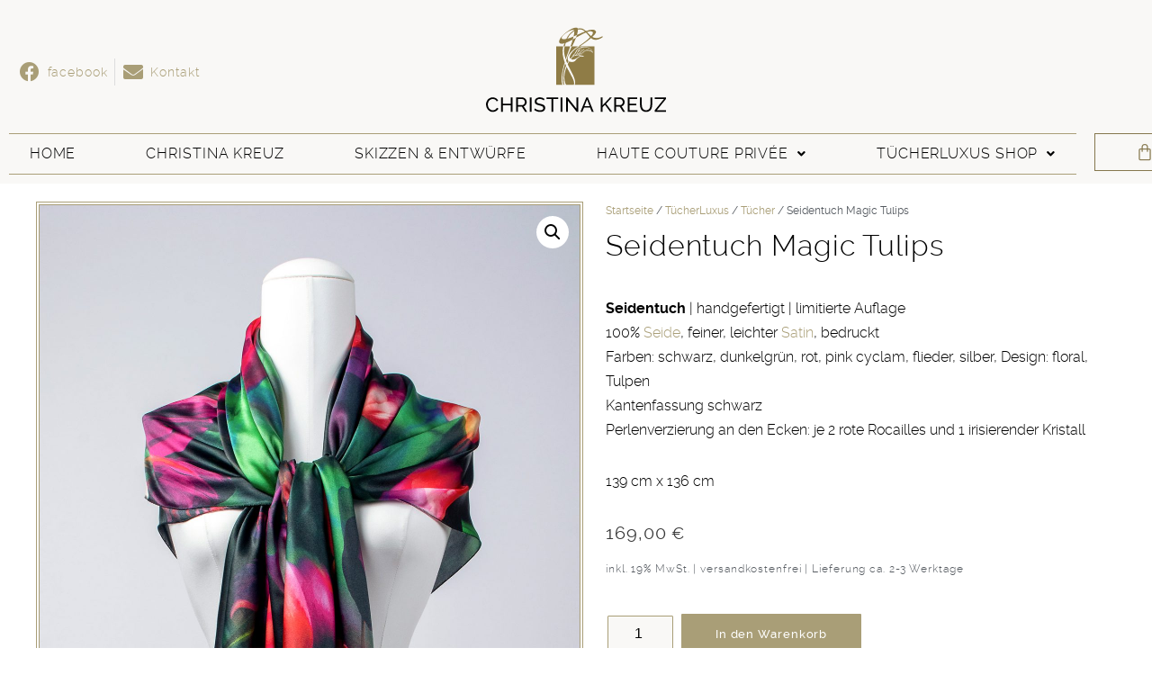

--- FILE ---
content_type: text/html; charset=UTF-8
request_url: https://christina-kreuz.com/produkt/seidentuch-magic-tulips
body_size: 54538
content:
<!DOCTYPE html>
<html lang="de-DE" prefix="og: https://ogp.me/ns#">

<head>
	
	<meta charset="UTF-8">
	<meta name="viewport" content="width=device-width, initial-scale=1, minimum-scale=1">
	<link rel="profile" href="http://gmpg.org/xfn/11">
		
<!-- Suchmaschinen-Optimierung durch Rank Math PRO - https://rankmath.com/ -->
<title>Seidentuchl Seidentuch Magic Tulips - Christina Kreuz</title>
<meta name="description" content="Seidentuch&quot;Magic Tulips&quot;, handgefertigt, 100% Seide, feiner Satin, bedruckt, Ecken mit Perlenverzierungen, 139 cm x 136 cm; von TücherLuxus"/>
<meta name="robots" content="follow, index, max-snippet:-1, max-video-preview:-1, max-image-preview:large"/>
<link rel="canonical" href="https://christina-kreuz.com/produkt/seidentuch-magic-tulips" />
<meta property="og:locale" content="de_DE" />
<meta property="og:type" content="product" />
<meta property="og:title" content="Seidentuchl Seidentuch Magic Tulips - Christina Kreuz" />
<meta property="og:description" content="Seidentuch&quot;Magic Tulips&quot;, handgefertigt, 100% Seide, feiner Satin, bedruckt, Ecken mit Perlenverzierungen, 139 cm x 136 cm; von TücherLuxus" />
<meta property="og:url" content="https://christina-kreuz.com/produkt/seidentuch-magic-tulips" />
<meta property="og:site_name" content="Christina Kreuz" />
<meta property="og:updated_time" content="2025-01-07T14:39:26+01:00" />
<meta property="og:image" content="https://christina-kreuz.com/wp-content/uploads/2021/06/seidentuch-magic-tulips-tuecherluxus-02-583x1024.jpg" />
<meta property="og:image:secure_url" content="https://christina-kreuz.com/wp-content/uploads/2021/06/seidentuch-magic-tulips-tuecherluxus-02-583x1024.jpg" />
<meta property="og:image:width" content="583" />
<meta property="og:image:height" content="1024" />
<meta property="og:image:alt" content="Seidentuch&quot;Magic Tulips&quot; von TücherLuxus" />
<meta property="og:image:type" content="image/jpeg" />
<meta property="product:price:amount" content="169" />
<meta property="product:price:currency" content="EUR" />
<meta property="product:availability" content="instock" />
<meta name="twitter:card" content="summary_large_image" />
<meta name="twitter:title" content="Seidentuchl Seidentuch Magic Tulips - Christina Kreuz" />
<meta name="twitter:description" content="Seidentuch&quot;Magic Tulips&quot;, handgefertigt, 100% Seide, feiner Satin, bedruckt, Ecken mit Perlenverzierungen, 139 cm x 136 cm; von TücherLuxus" />
<meta name="twitter:image" content="https://christina-kreuz.com/wp-content/uploads/2021/06/seidentuch-magic-tulips-tuecherluxus-02-583x1024.jpg" />
<meta name="twitter:label1" content="Preis" />
<meta name="twitter:data1" content="169,00&nbsp;&euro;" />
<meta name="twitter:label2" content="Verfügbarkeit" />
<meta name="twitter:data2" content="Vorrätig" />
<script type="application/ld+json" class="rank-math-schema">{"@context":"https://schema.org","@graph":[{"@type":"Organization","@id":"https://christina-kreuz.com/#organization","name":"Christina Kreuz","url":"https://christina-kreuz.com","email":"AvZAdmin","logo":{"@type":"ImageObject","@id":"https://christina-kreuz.com/#logo","url":"https://christina-kreuz.com/wp-content/uploads/2021/07/Christina-Kreuz-Logo-1.svg","contentUrl":"https://christina-kreuz.com/wp-content/uploads/2021/07/Christina-Kreuz-Logo-1.svg","caption":"Christina Kreuz","inLanguage":"de-DE","width":"587","height":"275"}},{"@type":"WebSite","@id":"https://christina-kreuz.com/#website","url":"https://christina-kreuz.com","name":"Christina Kreuz","publisher":{"@id":"https://christina-kreuz.com/#organization"},"inLanguage":"de-DE"},{"@type":"ImageObject","@id":"https://christina-kreuz.com/wp-content/uploads/2021/06/seidentuch-magic-tulips-tuecherluxus-02.jpg","url":"https://christina-kreuz.com/wp-content/uploads/2021/06/seidentuch-magic-tulips-tuecherluxus-02.jpg","width":"1280","height":"2250","caption":"Seidentuch\"Magic Tulips\" von T\u00fccherLuxus","inLanguage":"de-DE"},{"@type":"ItemPage","@id":"https://christina-kreuz.com/produkt/seidentuch-magic-tulips#webpage","url":"https://christina-kreuz.com/produkt/seidentuch-magic-tulips","name":"Seidentuchl Seidentuch Magic Tulips - Christina Kreuz","datePublished":"2021-06-30T11:22:00+02:00","dateModified":"2025-01-07T14:39:26+01:00","isPartOf":{"@id":"https://christina-kreuz.com/#website"},"primaryImageOfPage":{"@id":"https://christina-kreuz.com/wp-content/uploads/2021/06/seidentuch-magic-tulips-tuecherluxus-02.jpg"},"inLanguage":"de-DE"},{"@type":"Product","name":"Seidentuchl Seidentuch Magic Tulips - Christina Kreuz","description":"Seidentuch\"Magic Tulips\", handgefertigt, 100% Seide, feiner Satin, bedruckt, Ecken mit Perlenverzierungen, 139 cm x 136 cm; von T\u00fccherLuxus","category":"T\u00fccherLuxus &gt; T\u00fccher","mainEntityOfPage":{"@id":"https://christina-kreuz.com/produkt/seidentuch-magic-tulips#webpage"},"image":[{"@type":"ImageObject","url":"https://christina-kreuz.com/wp-content/uploads/2021/06/seidentuch-magic-tulips-tuecherluxus-02.jpg","height":"2250","width":"1280"},{"@type":"ImageObject","url":"https://christina-kreuz.com/wp-content/uploads/2021/06/seidentuch-magic-tulips-tuecherluxus-01.jpg","height":"2250","width":"1280"},{"@type":"ImageObject","url":"https://christina-kreuz.com/wp-content/uploads/2021/06/seidentuch-magic-tulips-tuecherluxus-03.jpg","height":"2250","width":"1280"},{"@type":"ImageObject","url":"https://christina-kreuz.com/wp-content/uploads/2021/06/seidentuch-magic-tulips-tuecherluxus-04.jpg","height":"2250","width":"1280"}],"offers":{"@type":"Offer","price":"169.00","priceCurrency":"EUR","priceValidUntil":"2027-12-31","availability":"https://schema.org/InStock","itemCondition":"NewCondition","url":"https://christina-kreuz.com/produkt/seidentuch-magic-tulips","seller":{"@type":"Organization","@id":"https://christina-kreuz.com/","name":"Christina Kreuz","url":"https://christina-kreuz.com","logo":"https://christina-kreuz.com/wp-content/uploads/2021/07/Christina-Kreuz-Logo-1.svg"},"priceSpecification":{"price":"169","priceCurrency":"EUR","valueAddedTaxIncluded":"true"}},"@id":"https://christina-kreuz.com/produkt/seidentuch-magic-tulips#richSnippet"}]}</script>
<!-- /Rank Math WordPress SEO Plugin -->

<link rel="alternate" type="application/rss+xml" title="Christina Kreuz &raquo; Feed" href="https://christina-kreuz.com/feed" />
<link rel="alternate" type="application/rss+xml" title="Christina Kreuz &raquo; Kommentar-Feed" href="https://christina-kreuz.com/comments/feed" />
<script consent-skip-blocker="1" data-skip-lazy-load="js-extra" data-cfasync="false">
(function(w,d){w[d]=w[d]||[];w.gtag=function(){w[d].push(arguments)}})(window,"dataLayer");
</script><script consent-skip-blocker="1" data-skip-lazy-load="js-extra" data-cfasync="false">window.gtag && (()=>{gtag('set', 'url_passthrough', false);
gtag('set', 'ads_data_redaction', true);
for (const d of [{"ad_storage":"denied","ad_user_data":"denied","ad_personalization":"denied","analytics_storage":"denied","functionality_storage":"denied","personalization_storage":"denied","security_storage":"denied","wait_for_update":1000}]) {
	gtag('consent', 'default', d);
}})()</script><style>[consent-id]:not(.rcb-content-blocker):not([consent-transaction-complete]):not([consent-visual-use-parent^="children:"]):not([consent-confirm]){opacity:0!important;}
.rcb-content-blocker+.rcb-content-blocker-children-fallback~*{display:none!important;}</style><link rel="preload" href="https://christina-kreuz.com/wp-content/39b18bec6f67650bf90ce9b24d238c97/dist/1339984266.js?ver=d0a9e67d7481025d345fb9f698655441" as="script" />
<link rel="preload" href="https://christina-kreuz.com/wp-content/39b18bec6f67650bf90ce9b24d238c97/dist/430314089.js?ver=4041f7cb8df7e5e0d8e60e8e90b426ae" as="script" />
<link rel="preload" href="https://christina-kreuz.com/wp-content/plugins/real-cookie-banner-pro/public/lib/animate.css/animate.min.css?ver=4.1.1" as="style" />
<script data-cfasync="false" defer src='https://christina-kreuz.com/wp-content/39b18bec6f67650bf90ce9b24d238c97/dist/1339984266.js?ver=d0a9e67d7481025d345fb9f698655441' ></script>
<script type="application/json" data-skip-lazy-load="js-extra" data-skip-moving="true" data-no-defer nitro-exclude data-alt-type="application/ld+json" data-dont-merge data-wpmeteor-nooptimize="true" data-cfasync="false" id="a02eeffba510c431574be8535f58638851-js-extra">{"slug":"real-cookie-banner-pro","textDomain":"real-cookie-banner","version":"5.2.6","restUrl":"https:\/\/christina-kreuz.com\/wp-json\/real-cookie-banner\/v1\/","restNamespace":"real-cookie-banner\/v1","restPathObfuscateOffset":"4071714678fe5c19","restRoot":"https:\/\/christina-kreuz.com\/wp-json\/","restQuery":{"_v":"5.2.6","_locale":"user"},"restNonce":"83bc7c1f27","restRecreateNonceEndpoint":"https:\/\/christina-kreuz.com\/wp-admin\/admin-ajax.php?action=rest-nonce","publicUrl":"https:\/\/christina-kreuz.com\/wp-content\/plugins\/real-cookie-banner-pro\/public\/","chunkFolder":"dist","chunksLanguageFolder":"https:\/\/christina-kreuz.com\/wp-content\/languages\/mo-cache\/real-cookie-banner-pro\/","chunks":{"chunk-config-tab-blocker.lite.js":["de_DE_formal-83d48f038e1cf6148175589160cda67e","de_DE_formal-e5c2f3318cd06f18a058318f5795a54b","de_DE_formal-76129424d1eb6744d17357561a128725","de_DE_formal-d3d8ada331df664d13fa407b77bc690b"],"chunk-config-tab-blocker.pro.js":["de_DE_formal-ddf5ae983675e7b6eec2afc2d53654a2","de_DE_formal-487d95eea292aab22c80aa3ae9be41f0","de_DE_formal-ab0e642081d4d0d660276c9cebfe9f5d","de_DE_formal-0f5f6074a855fa677e6086b82145bd50"],"chunk-config-tab-consent.lite.js":["de_DE_formal-3823d7521a3fc2857511061e0d660408"],"chunk-config-tab-consent.pro.js":["de_DE_formal-9cb9ecf8c1e8ce14036b5f3a5e19f098"],"chunk-config-tab-cookies.lite.js":["de_DE_formal-1a51b37d0ef409906245c7ed80d76040","de_DE_formal-e5c2f3318cd06f18a058318f5795a54b","de_DE_formal-76129424d1eb6744d17357561a128725"],"chunk-config-tab-cookies.pro.js":["de_DE_formal-572ee75deed92e7a74abba4b86604687","de_DE_formal-487d95eea292aab22c80aa3ae9be41f0","de_DE_formal-ab0e642081d4d0d660276c9cebfe9f5d"],"chunk-config-tab-dashboard.lite.js":["de_DE_formal-f843c51245ecd2b389746275b3da66b6"],"chunk-config-tab-dashboard.pro.js":["de_DE_formal-ae5ae8f925f0409361cfe395645ac077"],"chunk-config-tab-import.lite.js":["de_DE_formal-66df94240f04843e5a208823e466a850"],"chunk-config-tab-import.pro.js":["de_DE_formal-e5fee6b51986d4ff7a051d6f6a7b076a"],"chunk-config-tab-licensing.lite.js":["de_DE_formal-e01f803e4093b19d6787901b9591b5a6"],"chunk-config-tab-licensing.pro.js":["de_DE_formal-4918ea9704f47c2055904e4104d4ffba"],"chunk-config-tab-scanner.lite.js":["de_DE_formal-b10b39f1099ef599835c729334e38429"],"chunk-config-tab-scanner.pro.js":["de_DE_formal-752a1502ab4f0bebfa2ad50c68ef571f"],"chunk-config-tab-settings.lite.js":["de_DE_formal-37978e0b06b4eb18b16164a2d9c93a2c"],"chunk-config-tab-settings.pro.js":["de_DE_formal-e59d3dcc762e276255c8989fbd1f80e3"],"chunk-config-tab-tcf.lite.js":["de_DE_formal-4f658bdbf0aa370053460bc9e3cd1f69","de_DE_formal-e5c2f3318cd06f18a058318f5795a54b","de_DE_formal-d3d8ada331df664d13fa407b77bc690b"],"chunk-config-tab-tcf.pro.js":["de_DE_formal-e1e83d5b8a28f1f91f63b9de2a8b181a","de_DE_formal-487d95eea292aab22c80aa3ae9be41f0","de_DE_formal-0f5f6074a855fa677e6086b82145bd50"]},"others":{"customizeValuesBanner":"{\"layout\":{\"type\":\"banner\",\"maxHeightEnabled\":false,\"maxHeight\":740,\"dialogMaxWidth\":510,\"dialogPosition\":\"middleCenter\",\"dialogMargin\":[0,0,0,0],\"bannerPosition\":\"bottom\",\"bannerMaxWidth\":1180,\"dialogBorderRadius\":3,\"borderRadius\":0,\"animationIn\":\"fadeIn\",\"animationInDuration\":500,\"animationInOnlyMobile\":true,\"animationOut\":\"fadeOut\",\"animationOutDuration\":500,\"animationOutOnlyMobile\":true,\"overlay\":true,\"overlayBg\":\"#000000\",\"overlayBgAlpha\":30,\"overlayBlur\":0},\"decision\":{\"acceptAll\":\"button\",\"acceptEssentials\":\"button\",\"showCloseIcon\":true,\"acceptIndividual\":\"link\",\"buttonOrder\":\"all,essential,save,individual\",\"showGroups\":false,\"groupsFirstView\":true,\"saveButton\":\"always\"},\"design\":{\"bg\":\"#ffffff\",\"textAlign\":\"left\",\"linkTextDecoration\":\"underline\",\"borderWidth\":0,\"borderColor\":\"#ffffff\",\"fontSize\":13,\"fontColor\":\"#2b2b2b\",\"fontInheritFamily\":true,\"fontFamily\":\"Arial, Helvetica, sans-serif\",\"fontWeight\":\"normal\",\"boxShadowEnabled\":true,\"boxShadowOffsetX\":0,\"boxShadowOffsetY\":0,\"boxShadowBlurRadius\":17,\"boxShadowSpreadRadius\":0,\"boxShadowColor\":\"#000000\",\"boxShadowColorAlpha\":20},\"headerDesign\":{\"inheritBg\":true,\"bg\":\"#f4f4f4\",\"inheritTextAlign\":true,\"textAlign\":\"center\",\"padding\":[17,20,15,20],\"logo\":\"\",\"logoRetina\":\"\",\"logoMaxHeight\":40,\"logoPosition\":\"left\",\"logoMargin\":[5,15,5,15],\"fontSize\":20,\"fontColor\":\"#2b2b2b\",\"fontInheritFamily\":true,\"fontFamily\":\"Arial, Helvetica, sans-serif\",\"fontWeight\":\"normal\",\"borderWidth\":1,\"borderColor\":\"#efefef\"},\"bodyDesign\":{\"padding\":[15,20,10,20],\"descriptionInheritFontSize\":true,\"descriptionFontSize\":13,\"dottedGroupsInheritFontSize\":true,\"dottedGroupsFontSize\":13,\"dottedGroupsBulletColor\":\"#15779b\",\"teachingsInheritTextAlign\":true,\"teachingsTextAlign\":\"center\",\"teachingsSeparatorActive\":true,\"teachingsSeparatorWidth\":50,\"teachingsSeparatorHeight\":1,\"teachingsSeparatorColor\":\"#15779b\",\"teachingsInheritFontSize\":false,\"teachingsFontSize\":12,\"teachingsInheritFontColor\":false,\"teachingsFontColor\":\"#7c7c7c\",\"accordionMargin\":[10,0,5,0],\"accordionPadding\":[5,10,5,10],\"accordionArrowType\":\"outlined\",\"accordionArrowColor\":\"#15779b\",\"accordionBg\":\"#ffffff\",\"accordionActiveBg\":\"#f9f9f9\",\"accordionHoverBg\":\"#efefef\",\"accordionBorderWidth\":1,\"accordionBorderColor\":\"#efefef\",\"accordionTitleFontSize\":12,\"accordionTitleFontColor\":\"#2b2b2b\",\"accordionTitleFontWeight\":\"normal\",\"accordionDescriptionMargin\":[5,0,0,0],\"accordionDescriptionFontSize\":12,\"accordionDescriptionFontColor\":\"#828282\",\"accordionDescriptionFontWeight\":\"normal\",\"acceptAllOneRowLayout\":false,\"acceptAllPadding\":[10,10,10,10],\"acceptAllBg\":\"#85774d\",\"acceptAllTextAlign\":\"center\",\"acceptAllFontSize\":16,\"acceptAllFontColor\":\"#ffffff\",\"acceptAllFontWeight\":\"normal\",\"acceptAllBorderWidth\":0,\"acceptAllBorderColor\":\"#000000\",\"acceptAllHoverBg\":\"#96d66f\",\"acceptAllHoverFontColor\":\"#ffffff\",\"acceptAllHoverBorderColor\":\"#000000\",\"acceptEssentialsUseAcceptAll\":true,\"acceptEssentialsButtonType\":\"\",\"acceptEssentialsPadding\":[10,10,10,10],\"acceptEssentialsBg\":\"#efefef\",\"acceptEssentialsTextAlign\":\"center\",\"acceptEssentialsFontSize\":16,\"acceptEssentialsFontColor\":\"#0a0a0a\",\"acceptEssentialsFontWeight\":\"normal\",\"acceptEssentialsBorderWidth\":0,\"acceptEssentialsBorderColor\":\"#000000\",\"acceptEssentialsHoverBg\":\"#e8e8e8\",\"acceptEssentialsHoverFontColor\":\"#000000\",\"acceptEssentialsHoverBorderColor\":\"#000000\",\"acceptIndividualPadding\":[0,5,0,5],\"acceptIndividualBg\":\"#ffffff\",\"acceptIndividualTextAlign\":\"center\",\"acceptIndividualFontSize\":15,\"acceptIndividualFontColor\":\"#85774d\",\"acceptIndividualFontWeight\":\"normal\",\"acceptIndividualBorderWidth\":0,\"acceptIndividualBorderColor\":\"#000000\",\"acceptIndividualHoverBg\":\"#ffffff\",\"acceptIndividualHoverFontColor\":\"#96d66f\",\"acceptIndividualHoverBorderColor\":\"#000000\"},\"footerDesign\":{\"poweredByLink\":true,\"inheritBg\":false,\"bg\":\"#fcfcfc\",\"inheritTextAlign\":true,\"textAlign\":\"center\",\"padding\":[10,20,15,20],\"fontSize\":14,\"fontColor\":\"#7c7c7c\",\"fontInheritFamily\":true,\"fontFamily\":\"Arial, Helvetica, sans-serif\",\"fontWeight\":\"normal\",\"hoverFontColor\":\"#2b2b2b\",\"borderWidth\":1,\"borderColor\":\"#efefef\",\"languageSwitcher\":\"flags\"},\"texts\":{\"headline\":\"Privatsph\\u00e4re-Einstellungen\",\"description\":\"Wir verwenden Cookies und \\u00e4hnliche Technologien auf unserer Website und verarbeiten Ihre personenbezogenen Daten (z.B. IP-Adresse), um z.B. Inhalte und Anzeigen zu personalisieren, Medien von Drittanbietern einzubinden oder Zugriffe auf unsere Website zu analysieren. Die Datenverarbeitung kann auch erst in Folge gesetzter Cookies stattfinden. Wir geben diese Daten an Dritte weiter, die wir in den Privatsph\\u00e4re-Einstellungen benennen.<br \\\/><br \\\/>Die Datenverarbeitung kann mit Ihrer Einwilligung oder auf Basis eines berechtigten Interesses erfolgen, dem Sie in den Privatsph\\u00e4re-Einstellungen widersprechen k\\u00f6nnen. Sie haben das Recht, Ihre Einwilligung nicht zu erteilen und Ihre Einwilligung zu einem sp\\u00e4teren Zeitpunkt zu \\u00e4ndern oder zu widerrufen. Weitere Informationen \\u00fcber die Verwendung Ihrer Daten finden Sie in unserer {{privacyPolicy}}Datenschutzerkl\\u00e4rung{{\\\/privacyPolicy}}.\",\"acceptAll\":\"Alle akzeptieren\",\"acceptEssentials\":\"Weiter ohne Einwilligung\",\"acceptIndividual\":\"Privatsph\\u00e4re-Einstellungen individuell festlegen\",\"poweredBy\":\"5\",\"dataProcessingInUnsafeCountries\":\"Einige Services verarbeiten personenbezogene Daten in unsicheren Drittl\\u00e4ndern. Mit Ihrer Einwilligung stimmen Sie auch der Datenverarbeitung gekennzeichneter Services gem\\u00e4\\u00df {{legalBasis}} zu, mit Risiken wie unzureichenden Rechtsmitteln, unbefugtem Zugriff durch Beh\\u00f6rden ohne Information oder Widerspruchsm\\u00f6glichkeit, unbefugter Weitergabe an Dritte und unzureichenden Datensicherheitsma\\u00dfnahmen.\",\"ageNoticeBanner\":\"Sie sind unter {{minAge}} Jahre alt? Dann k\\u00f6nnen Sie nicht in optionale Services einwilligen. Bitten Sie Ihre Eltern oder Erziehungsberechtigten, mit Ihnen in diese Services einzuwilligen.\",\"ageNoticeBlocker\":\"Sie sind unter {{minAge}} Jahre alt? Leider d\\u00fcrfen Sie in diesen Service nicht selbst einwilligen, um diese Inhalte zu sehen. Bitten Sie Ihre Eltern oder Erziehungsberechtigten, in den Service mit Ihnen einzuwilligen!\",\"listServicesNotice\":\"Indem Sie alle Services akzeptieren, erlauben Sie, dass {{services}} geladen werden. Diese sind nach ihrem Zweck in Gruppen {{serviceGroups}} unterteilt (Zugeh\\u00f6rigkeit durch hochgestellte Zahlen gekennzeichnet).\",\"listServicesLegitimateInterestNotice\":\"Au\\u00dferdem werden {{services}} auf der Grundlage eines berechtigten Interesses geladen.\",\"tcfStacksCustomName\":\"Dienste mit verschiedenen Zwecken au\\u00dferhalb des TCF-Standards\",\"tcfStacksCustomDescription\":\"Dienste, die Einwilligungen nicht \\u00fcber den TCF-Standard, sondern \\u00fcber andere Technologien weitergeben. Diese werden je nach ihrem Zweck in mehrere Gruppen unterteilt. Einige von ihnen werden auf der Grundlage eines berechtigten Interesses genutzt (z. B. Bedrohungsabwehr), andere werden nur mit Ihrer Zustimmung genutzt. Einzelheiten zu den einzelnen Gruppen und Zwecken der Dienste finden Sie in den jeweiligen Datenschutzeinstellungen.\",\"consentForwardingExternalHosts\":\"Ihre Einwilligung gilt auch auf {{websites}}.\",\"blockerHeadline\":\"{{name}} aufgrund von Privatsph\\u00e4re-Einstellungen blockiert\",\"blockerLinkShowMissing\":\"Alle Services anzeigen, in die Sie noch einwilligen m\\u00fcssen\",\"blockerLoadButton\":\"Services akzeptieren und Inhalte laden\",\"blockerAcceptInfo\":\"Durch das Laden der blockierten Inhalte werden Ihre Privatsph\\u00e4ren-Einstellungen angepasst. Inhalte von diesem Service werden in Zukunft nicht mehr blockiert.\",\"stickyHistory\":\"Historie der Privatsph\\u00e4re-Einstellungen\",\"stickyRevoke\":\"Einwilligungen widerrufen\",\"stickyRevokeSuccessMessage\":\"Sie haben Ihre Einwilligung f\\u00fcr Services mit ihren Cookies und der Verarbeitung personenbezogener Daten erfolgreich widerrufen. Die Seite wird jetzt neu geladen!\",\"stickyChange\":\"Privatsph\\u00e4re-Einstellungen \\u00e4ndern\"},\"individualLayout\":{\"inheritDialogMaxWidth\":false,\"dialogMaxWidth\":970,\"inheritBannerMaxWidth\":true,\"bannerMaxWidth\":1240,\"descriptionTextAlign\":\"justify\"},\"group\":{\"checkboxBg\":\"#f0f0f0\",\"checkboxBorderWidth\":1,\"checkboxBorderColor\":\"#d2d2d2\",\"checkboxActiveColor\":\"#ffffff\",\"checkboxActiveBg\":\"#15779b\",\"checkboxActiveBorderColor\":\"#11607d\",\"groupInheritBg\":true,\"groupBg\":\"#f4f4f4\",\"groupPadding\":[15,15,15,15],\"groupSpacing\":10,\"groupBorderRadius\":5,\"groupBorderWidth\":1,\"groupBorderColor\":\"#f4f4f4\",\"headlineFontSize\":16,\"headlineFontWeight\":\"normal\",\"headlineFontColor\":\"#2b2b2b\",\"descriptionFontSize\":14,\"descriptionFontColor\":\"#7c7c7c\",\"linkColor\":\"#7c7c7c\",\"linkHoverColor\":\"#2b2b2b\",\"detailsHideLessRelevant\":true},\"saveButton\":{\"useAcceptAll\":true,\"type\":\"button\",\"padding\":[10,10,10,10],\"bg\":\"#efefef\",\"textAlign\":\"center\",\"fontSize\":16,\"fontColor\":\"#0a0a0a\",\"fontWeight\":\"normal\",\"borderWidth\":0,\"borderColor\":\"#000000\",\"hoverBg\":\"#e8e8e8\",\"hoverFontColor\":\"#000000\",\"hoverBorderColor\":\"#000000\"},\"individualTexts\":{\"headline\":\"Individuelle Privatsph\\u00e4re-Einstellungen\",\"description\":\"Wir verwenden Cookies und \\u00e4hnliche Technologien auf unserer Website und verarbeiten Ihre personenbezogenen Daten (z.B. IP-Adresse), um z.B. Inhalte und Anzeigen zu personalisieren, Medien von Drittanbietern einzubinden oder Zugriffe auf unsere Website zu analysieren. Die Datenverarbeitung kann auch erst in Folge gesetzter Cookies stattfinden. Wir geben diese Daten an Dritte weiter, die wir in den Privatsph\\u00e4re-Einstellungen benennen.<br \\\/><br \\\/>Die Datenverarbeitung kann mit Ihrer Einwilligung oder auf Basis eines berechtigten Interesses erfolgen, dem Sie in den Privatsph\\u00e4re-Einstellungen widersprechen k\\u00f6nnen. Sie haben das Recht, Ihre Einwilligung nicht zu erteilen und Ihre Einwilligung zu einem sp\\u00e4teren Zeitpunkt zu \\u00e4ndern oder zu widerrufen. Weitere Informationen \\u00fcber die Verwendung Ihrer Daten finden Sie in unserer {{privacyPolicy}}Datenschutzerkl\\u00e4rung{{\\\/privacyPolicy}}.<br \\\/><br \\\/>Nachstehend finden Sie eine \\u00dcbersicht \\u00fcber alle von dieser Website genutzten Services. Sie k\\u00f6nnen detaillierte Informationen zu jedem Service einsehen und diesen einzeln zustimmen oder von Ihrem Widerspruchsrecht Gebrauch machen.\",\"save\":\"Individuelle Auswahl speichern\",\"showMore\":\"Service-Informationen anzeigen\",\"hideMore\":\"Service-Informationen ausblenden\",\"postamble\":\"\"},\"mobile\":{\"enabled\":true,\"maxHeight\":405,\"hideHeader\":false,\"alignment\":\"center\",\"scalePercent\":85,\"scalePercentVertical\":-70},\"sticky\":{\"enabled\":false,\"animationsEnabled\":true,\"alignment\":\"left\",\"bubbleBorderRadius\":50,\"icon\":\"fingerprint\",\"iconCustom\":\"\",\"iconCustomRetina\":\"\",\"iconSize\":30,\"iconColor\":\"#ffffff\",\"bubbleMargin\":[10,20,20,20],\"bubblePadding\":15,\"bubbleBg\":\"#15779b\",\"bubbleBorderWidth\":0,\"bubbleBorderColor\":\"#10556f\",\"boxShadowEnabled\":true,\"boxShadowOffsetX\":0,\"boxShadowOffsetY\":2,\"boxShadowBlurRadius\":5,\"boxShadowSpreadRadius\":1,\"boxShadowColor\":\"#105b77\",\"boxShadowColorAlpha\":40,\"bubbleHoverBg\":\"#ffffff\",\"bubbleHoverBorderColor\":\"#000000\",\"hoverIconColor\":\"#000000\",\"hoverIconCustom\":\"\",\"hoverIconCustomRetina\":\"\",\"menuFontSize\":16,\"menuBorderRadius\":5,\"menuItemSpacing\":10,\"menuItemPadding\":[5,10,5,10]},\"customCss\":{\"css\":\"\",\"antiAdBlocker\":\"y\"}}","isPro":true,"showProHints":false,"proUrl":"https:\/\/devowl.io\/de\/go\/real-cookie-banner?source=rcb-lite","showLiteNotice":false,"frontend":{"groups":"[{\"id\":102,\"name\":\"Essenziell\",\"slug\":\"essenziell\",\"description\":\"Essential Services sind f\\u00fcr die grundlegende Funktionalit\\u00e4t der Website erforderlich. Sie enthalten nur technisch notwendige Services. Diesen Services kann nicht widersprochen werden.\",\"isEssential\":true,\"isDefault\":true,\"items\":[{\"id\":18541,\"name\":\"WooCommerce\",\"purpose\":\"WooCommerce ist ein E-Commerce-Shopsystem, mit dem Sie Produkte auf dieser Website kaufen k\\u00f6nnen. Cookies werden verwendet, um Artikel in einem Warenkorb zu sammeln, den Warenkorb des Nutzers in der Datenbank der Website zu speichern, k\\u00fcrzlich angesehene Produkte zu speichern, um sie wieder anzuzeigen und es den Nutzern zu erm\\u00f6glichen, Hinweise im Online-Shop zu l\\u00f6schen.\",\"providerContact\":{\"phone\":\"\",\"email\":\"\",\"link\":\"\"},\"isProviderCurrentWebsite\":true,\"provider\":\"Christina Kreuz\",\"uniqueName\":\"woocommerce\",\"isEmbeddingOnlyExternalResources\":false,\"legalBasis\":\"consent\",\"dataProcessingInCountries\":[],\"dataProcessingInCountriesSpecialTreatments\":[],\"technicalDefinitions\":[{\"type\":\"local\",\"name\":\"wc_cart_hash_*\",\"host\":\"christina-kreuz.com\",\"duration\":0,\"durationUnit\":\"y\",\"isSessionDuration\":false,\"purpose\":\"\"},{\"type\":\"http\",\"name\":\"woocommerce_cart_hash\",\"host\":\"christina-kreuz.com\",\"duration\":0,\"durationUnit\":\"y\",\"isSessionDuration\":true,\"purpose\":\"\"},{\"type\":\"http\",\"name\":\"wp_woocommerce_session_*\",\"host\":\"christina-kreuz.com\",\"duration\":2,\"durationUnit\":\"d\",\"isSessionDuration\":false,\"purpose\":\"\"},{\"type\":\"http\",\"name\":\"woocommerce_items_in_cart\",\"host\":\"christina-kreuz.com\",\"duration\":0,\"durationUnit\":\"y\",\"isSessionDuration\":true,\"purpose\":\"\"},{\"type\":\"http\",\"name\":\"woocommerce_recently_viewed\",\"host\":\"christina-kreuz.com\",\"duration\":0,\"durationUnit\":\"y\",\"isSessionDuration\":true,\"purpose\":\"\"},{\"type\":\"http\",\"name\":\"store_notice*\",\"host\":\"christina-kreuz.com\",\"duration\":0,\"durationUnit\":\"y\",\"isSessionDuration\":true,\"purpose\":\"\"}],\"codeDynamics\":[],\"providerPrivacyPolicyUrl\":\"https:\\\/\\\/christina-kreuz.com\\\/datenschutzerklaerung\",\"providerLegalNoticeUrl\":\"\",\"tagManagerOptInEventName\":\"\",\"tagManagerOptOutEventName\":\"\",\"googleConsentModeConsentTypes\":[],\"executePriority\":10,\"codeOptIn\":\"\",\"executeCodeOptInWhenNoTagManagerConsentIsGiven\":false,\"codeOptOut\":\"\",\"executeCodeOptOutWhenNoTagManagerConsentIsGiven\":false,\"deleteTechnicalDefinitionsAfterOptOut\":false,\"codeOnPageLoad\":\"\",\"presetId\":\"woocommerce\"},{\"id\":18540,\"name\":\"Elementor\",\"purpose\":\"Elementor ist eine Software, mit der das Layout dieser Website erstellt wurde. Cookies werden daf\\u00fcr eingesetzt um die Anzahl der Seitenaufrufe und aktive Sessions des Nutzers zu speichern. Die erhobenen Daten werden nicht f\\u00fcr Analysezwecke verwendet, sondern nur um sicherzustellen, dass z.B. bei mehreren aktiven Sessions ausgeblendete Elemente nicht wieder angezeigt werden.\",\"providerContact\":{\"phone\":\"\",\"email\":\"\",\"link\":\"\"},\"isProviderCurrentWebsite\":true,\"provider\":\"Christina Kreuz\",\"uniqueName\":\"elementor\",\"isEmbeddingOnlyExternalResources\":false,\"legalBasis\":\"consent\",\"dataProcessingInCountries\":[],\"dataProcessingInCountriesSpecialTreatments\":[],\"technicalDefinitions\":[{\"type\":\"local\",\"name\":\"elementor\",\"host\":\"christina-kreuz.com\",\"duration\":0,\"durationUnit\":\"y\",\"isSessionDuration\":false,\"purpose\":\"\"},{\"type\":\"session\",\"name\":\"elementor\",\"host\":\"christina-kreuz.com\",\"duration\":0,\"durationUnit\":\"y\",\"isSessionDuration\":false,\"purpose\":\"\"}],\"codeDynamics\":[],\"providerPrivacyPolicyUrl\":\"https:\\\/\\\/christina-kreuz.com\\\/datenschutzerklaerung\",\"providerLegalNoticeUrl\":\"\",\"tagManagerOptInEventName\":\"\",\"tagManagerOptOutEventName\":\"\",\"googleConsentModeConsentTypes\":[],\"executePriority\":10,\"codeOptIn\":\"\",\"executeCodeOptInWhenNoTagManagerConsentIsGiven\":false,\"codeOptOut\":\"\",\"executeCodeOptOutWhenNoTagManagerConsentIsGiven\":false,\"deleteTechnicalDefinitionsAfterOptOut\":false,\"codeOnPageLoad\":\"\",\"presetId\":\"elementor\"},{\"id\":10479,\"name\":\"Real Cookie Banner\",\"purpose\":\"Real Cookie Banner bittet Website-Besucher um die Einwilligung zum Setzen von Cookies und zur Verarbeitung personenbezogener Daten. Dazu wird jedem Website-Besucher eine UUID (pseudonyme Identifikation des Nutzers) zugewiesen, die bis zum Ablauf des Cookies zur Speicherung der Einwilligung g\\u00fcltig ist. Cookies werden dazu verwendet, um zu testen, ob Cookies gesetzt werden k\\u00f6nnen, um Referenz auf die dokumentierte Einwilligung zu speichern, um zu speichern, in welche Services aus welchen Service-Gruppen der Besucher eingewilligt hat, und, falls Einwilligung nach dem Transparency & Consent Framework (TCF) eingeholt werden, um die Einwilligungen in TCF Partner, Zwecke, besondere Zwecke, Funktionen und besondere Funktionen zu speichern. Im Rahmen der Darlegungspflicht nach DSGVO wird die erhobene Einwilligung vollumf\\u00e4nglich dokumentiert. Dazu z\\u00e4hlt neben den Services und Service-Gruppen, in welche der Besucher eingewilligt hat, und falls Einwilligung nach dem TCF Standard eingeholt werden, in welche TCF Partner, Zwecke und Funktionen der Besucher eingewilligt hat, alle Einstellungen des Cookie Banners zum Zeitpunkt der Einwilligung als auch die technischen Umst\\u00e4nde (z.B. Gr\\u00f6\\u00dfe des Sichtbereichs bei der Einwilligung) und die Nutzerinteraktionen (z.B. Klick auf Buttons), die zur Einwilligung gef\\u00fchrt haben. Die Einwilligung wird pro Sprache einmal erhoben.\",\"providerContact\":{\"phone\":\"\",\"email\":\"\",\"link\":\"\"},\"isProviderCurrentWebsite\":true,\"provider\":\"Christina Kreuz\",\"uniqueName\":\"real-cookie-banner\",\"isEmbeddingOnlyExternalResources\":false,\"legalBasis\":\"legal-requirement\",\"dataProcessingInCountries\":[],\"dataProcessingInCountriesSpecialTreatments\":[],\"technicalDefinitions\":[{\"type\":\"http\",\"name\":\"real_cookie_banner*\",\"host\":\".christina-kreuz.com\",\"duration\":365,\"durationUnit\":\"d\",\"isSessionDuration\":false,\"purpose\":\"Eindeutiger Identifikator f\\u00fcr die Einwilligung, aber nicht f\\u00fcr den Website-Besucher. Revisionshash f\\u00fcr die Einstellungen des Cookie-Banners (Texte, Farben, Funktionen, Servicegruppen, Dienste, Content Blocker usw.). IDs f\\u00fcr eingewilligte Services und Service-Gruppen.\"},{\"type\":\"http\",\"name\":\"real_cookie_banner*-tcf\",\"host\":\".christina-kreuz.com\",\"duration\":365,\"durationUnit\":\"d\",\"isSessionDuration\":false,\"purpose\":\"Im Rahmen von TCF gesammelte Einwilligungen, die im TC-String-Format gespeichert werden, einschlie\\u00dflich TCF-Vendoren, -Zwecke, -Sonderzwecke, -Funktionen und -Sonderfunktionen.\"},{\"type\":\"http\",\"name\":\"real_cookie_banner*-gcm\",\"host\":\".christina-kreuz.com\",\"duration\":365,\"durationUnit\":\"d\",\"isSessionDuration\":false,\"purpose\":\"Die im Google Consent Mode gesammelten Einwilligungen in die verschiedenen Einwilligungstypen (Zwecke) werden f\\u00fcr alle mit dem Google Consent Mode kompatiblen Services gespeichert.\"},{\"type\":\"http\",\"name\":\"real_cookie_banner-test\",\"host\":\".christina-kreuz.com\",\"duration\":365,\"durationUnit\":\"d\",\"isSessionDuration\":false,\"purpose\":\"Cookie, der gesetzt wurde, um die Funktionalit\\u00e4t von HTTP-Cookies zu testen. Wird sofort nach dem Test gel\\u00f6scht.\"},{\"type\":\"local\",\"name\":\"real_cookie_banner*\",\"host\":\"https:\\\/\\\/christina-kreuz.com\",\"duration\":1,\"durationUnit\":\"d\",\"isSessionDuration\":false,\"purpose\":\"Eindeutiger Identifikator f\\u00fcr die Einwilligung, aber nicht f\\u00fcr den Website-Besucher. Revisionshash f\\u00fcr die Einstellungen des Cookie-Banners (Texte, Farben, Funktionen, Service-Gruppen, Services, Content Blocker usw.). IDs f\\u00fcr eingewilligte Services und Service-Gruppen. Wird nur solange gespeichert, bis die Einwilligung auf dem Website-Server dokumentiert ist.\"},{\"type\":\"local\",\"name\":\"real_cookie_banner*-tcf\",\"host\":\"https:\\\/\\\/christina-kreuz.com\",\"duration\":1,\"durationUnit\":\"d\",\"isSessionDuration\":false,\"purpose\":\"Im Rahmen von TCF gesammelte Einwilligungen werden im TC-String-Format gespeichert, einschlie\\u00dflich TCF Vendoren, Zwecke, besondere Zwecke, Funktionen und besondere Funktionen. Wird nur solange gespeichert, bis die Einwilligung auf dem Website-Server dokumentiert ist.\"},{\"type\":\"local\",\"name\":\"real_cookie_banner*-gcm\",\"host\":\"https:\\\/\\\/christina-kreuz.com\",\"duration\":1,\"durationUnit\":\"d\",\"isSessionDuration\":false,\"purpose\":\"Im Rahmen des Google Consent Mode erfasste Einwilligungen werden f\\u00fcr alle mit dem Google Consent Mode kompatiblen Services in Einwilligungstypen (Zwecke) gespeichert. Wird nur solange gespeichert, bis die Einwilligung auf dem Website-Server dokumentiert ist.\"},{\"type\":\"local\",\"name\":\"real_cookie_banner-consent-queue*\",\"host\":\"https:\\\/\\\/christina-kreuz.com\",\"duration\":1,\"durationUnit\":\"d\",\"isSessionDuration\":false,\"purpose\":\"Lokale Zwischenspeicherung (Caching) der Auswahl im Cookie-Banner, bis der Server die Einwilligung dokumentiert; Dokumentation periodisch oder bei Seitenwechseln versucht, wenn der Server nicht verf\\u00fcgbar oder \\u00fcberlastet ist.\"}],\"codeDynamics\":[],\"providerPrivacyPolicyUrl\":\"https:\\\/\\\/christina-kreuz.com\\\/datenschutzerklaerung\",\"providerLegalNoticeUrl\":\"\",\"tagManagerOptInEventName\":\"\",\"tagManagerOptOutEventName\":\"\",\"googleConsentModeConsentTypes\":[],\"executePriority\":10,\"codeOptIn\":\"\",\"executeCodeOptInWhenNoTagManagerConsentIsGiven\":false,\"codeOptOut\":\"\",\"executeCodeOptOutWhenNoTagManagerConsentIsGiven\":false,\"deleteTechnicalDefinitionsAfterOptOut\":false,\"codeOnPageLoad\":\"\",\"presetId\":\"real-cookie-banner\"}]},{\"id\":103,\"name\":\"Funktional\",\"slug\":\"funktional\",\"description\":\"Funktionale Services sind notwendig, um \\u00fcber die wesentliche Funktionalit\\u00e4t hinausgehende Features wie sch\\u00f6nere Schriftarten, Videowiedergabe oder interaktive Web 2.0-Features bereitzustellen. Inhalte von z.B. Videoplattformen und Social Media Plattformen sind standardm\\u00e4\\u00dfig gesperrt und k\\u00f6nnen erlaubt werden. Wenn dem Service zugestimmt wird, werden diese Inhalte automatisch ohne weitere manuelle Einwilligung geladen.\",\"isEssential\":false,\"isDefault\":true,\"items\":[{\"id\":19273,\"name\":\"Google Tag Manager\",\"purpose\":\"Google Tag Manager ist ein Dienst zur Verwaltung von Tags, die durch ein bestimmtes Ereignis ausgel\\u00f6st werden, das ein drittes Skript injiziert oder Daten an einen dritten Dienst sendet. Auf dem Client des Nutzers werden keine Cookies im technischen Sinne gesetzt, aber technische und personenbezogene Daten wie die IP-Adresse werden vom Client an den Server des Dienstanbieters \\u00fcbermittelt, um die Nutzung des Dienstes zu erm\\u00f6glichen.\",\"providerContact\":{\"phone\":\"\",\"email\":\"\",\"link\":\"\"},\"isProviderCurrentWebsite\":false,\"provider\":\"Google Ireland Limited\",\"uniqueName\":\"gtm\",\"isEmbeddingOnlyExternalResources\":true,\"legalBasis\":\"consent\",\"dataProcessingInCountries\":[\"US\"],\"dataProcessingInCountriesSpecialTreatments\":[],\"technicalDefinitions\":[],\"codeDynamics\":{\"gtmContainerId\":\"GTM-WT358F2V\"},\"providerPrivacyPolicyUrl\":\"https:\\\/\\\/policies.google.com\\\/privacy\",\"providerLegalNoticeUrl\":\"\",\"tagManagerOptInEventName\":\"\",\"tagManagerOptOutEventName\":\"\",\"googleConsentModeConsentTypes\":[],\"executePriority\":10,\"codeOptIn\":\"base64-encoded:[base64]\",\"executeCodeOptInWhenNoTagManagerConsentIsGiven\":false,\"codeOptOut\":\"\",\"executeCodeOptOutWhenNoTagManagerConsentIsGiven\":false,\"deleteTechnicalDefinitionsAfterOptOut\":false,\"codeOnPageLoad\":\"\",\"presetId\":\"gtm\"}]},{\"id\":104,\"name\":\"Statistik\",\"slug\":\"statistik\",\"description\":\"Statistik-Services werden ben\\u00f6tigt, um pseudonymisierte Daten \\u00fcber die Besucher der Website zu sammeln. Die Daten erm\\u00f6glichen es uns, die Besucher besser zu verstehen und die Webseite zu optimieren.\",\"isEssential\":false,\"isDefault\":true,\"items\":[{\"id\":19274,\"name\":\"Google Analytics\",\"purpose\":\"Google Analytics ist ein Dienst zur Erstellung detaillierter Statistiken \\u00fcber das Nutzerverhalten auf der Website. Die Cookies werden verwendet, um Nutzer zu unterscheiden, kampagnenbezogene Informationen f\\u00fcr und von dem Nutzer zu speichern und Daten aus mehreren Seitenaufrufen zu verkn\\u00fcpfen.\",\"providerContact\":{\"phone\":\"\",\"email\":\"\",\"link\":\"\"},\"isProviderCurrentWebsite\":false,\"provider\":\"Google Ireland Limited\",\"uniqueName\":\"google-analytics-analytics-4\",\"isEmbeddingOnlyExternalResources\":false,\"legalBasis\":\"consent\",\"dataProcessingInCountries\":[\"US\"],\"dataProcessingInCountriesSpecialTreatments\":[],\"technicalDefinitions\":[{\"type\":\"http\",\"name\":\"_ga\",\"host\":\".christina-kreuz.com\",\"duration\":2,\"durationUnit\":\"y\",\"isSessionDuration\":false,\"purpose\":\"\"},{\"type\":\"http\",\"name\":\"_ga_*\",\"host\":\".christina-kreuz.com\",\"duration\":2,\"durationUnit\":\"y\",\"isSessionDuration\":false,\"purpose\":\"\"}],\"codeDynamics\":{\"gaMeasurementId\":\"G-YEV43CKMCH\"},\"providerPrivacyPolicyUrl\":\"https:\\\/\\\/policies.google.com\\\/privacy\",\"providerLegalNoticeUrl\":\"\",\"tagManagerOptInEventName\":\"ga-opt-in\",\"tagManagerOptOutEventName\":\"ga-opt-out\",\"googleConsentModeConsentTypes\":[],\"executePriority\":10,\"codeOptIn\":\"base64-encoded:[base64]\",\"executeCodeOptInWhenNoTagManagerConsentIsGiven\":false,\"codeOptOut\":\"\",\"executeCodeOptOutWhenNoTagManagerConsentIsGiven\":false,\"deleteTechnicalDefinitionsAfterOptOut\":true,\"codeOnPageLoad\":\"\",\"presetId\":\"google-analytics-analytics-4\"}]},{\"id\":105,\"name\":\"Marketing\",\"slug\":\"marketing\",\"description\":\"Marketing Services werden von uns und Dritten genutzt, um das Verhalten einzelner Nutzer aufzuzeichnen, die gesammelten Daten zu analysieren und z.B. personalisierte Werbung anzuzeigen. Diese Services erm\\u00f6glichen es uns, Nutzer \\u00fcber mehrere Websites hinweg zu verfolgen.\",\"isEssential\":false,\"isDefault\":true,\"items\":[{\"id\":20359,\"name\":\"Brevo (fr\\u00fcher Sendinblue)\",\"purpose\":\"Sendinblue ist eine Marketingplattform, die es uns erm\\u00f6glicht, Zielgruppen zu differenzieren und Marketingbotschaften per E-Mail zu versenden. Auf dem Client des Nutzers werden keine Cookies im technischen Sinne gesetzt, aber technische und personenbezogene Daten wie die IP-Adresse werden vom Client an den Server des Dienstleisters \\u00fcbermittelt, um die Nutzung des Dienstes zu erm\\u00f6glichen.\",\"providerContact\":{\"phone\":\"\",\"email\":\"dpo@brevo.com\",\"link\":\"\"},\"isProviderCurrentWebsite\":false,\"provider\":\"Brevo, 106 boulevard Haussmann, 75008 Paris, Frankreich\",\"uniqueName\":\"sendinblue\",\"isEmbeddingOnlyExternalResources\":true,\"legalBasis\":\"consent\",\"dataProcessingInCountries\":[\"FR\"],\"dataProcessingInCountriesSpecialTreatments\":[],\"technicalDefinitions\":[],\"codeDynamics\":[],\"providerPrivacyPolicyUrl\":\"https:\\\/\\\/www.sendinblue.com\\\/legal\\\/privacypolicy\\\/\",\"providerLegalNoticeUrl\":\"\",\"tagManagerOptInEventName\":\"\",\"tagManagerOptOutEventName\":\"\",\"googleConsentModeConsentTypes\":[],\"executePriority\":10,\"codeOptIn\":\"\",\"executeCodeOptInWhenNoTagManagerConsentIsGiven\":false,\"codeOptOut\":\"\",\"executeCodeOptOutWhenNoTagManagerConsentIsGiven\":false,\"deleteTechnicalDefinitionsAfterOptOut\":false,\"codeOnPageLoad\":\"\",\"presetId\":\"sendinblue\"},{\"id\":19276,\"name\":\"Google Ads\",\"purpose\":\"Google Ads Conversation Tracking verfolgt die Konversionsrate und den Erfolg von Google Ads-Kampagnen. Es werden Cookies verwendet, um Nutzer zu unterscheiden und ihr Verhalten auf der Website im Detail zu verfolgen und diese Daten mit Werbedaten aus dem Google Ads-Werbenetzwerk zu verkn\\u00fcpfen. Dar\\u00fcber hinaus werden die Daten f\\u00fcr das so genannte \\u201cRemarketing\\u201d verwendet, um Nutzern, die bereits auf eine unserer Anzeigen innerhalb des Google Ads-Netzwerks geklickt haben, erneut gezielte Werbung anzuzeigen. Diese Daten k\\u00f6nnen mit Daten \\u00fcber Nutzer verkn\\u00fcpft werden, die sich bei ihren Google-Konten auf google.com oder einer lokalisierten Version von Google angemeldet haben.\",\"providerContact\":{\"phone\":\"\",\"email\":\"\",\"link\":\"\"},\"isProviderCurrentWebsite\":false,\"provider\":\"Google Ireland Limited, Gordon House, Barrow Street, Dublin 4, Irland\",\"uniqueName\":\"google-ads-conversion-tracking\",\"isEmbeddingOnlyExternalResources\":false,\"legalBasis\":\"consent\",\"dataProcessingInCountries\":[\"US\",\"IE\",\"AU\",\"BE\",\"BR\",\"CA\",\"CL\",\"FI\",\"FR\",\"DE\",\"HK\",\"IN\",\"ID\",\"IL\",\"IT\",\"JP\",\"KR\",\"NL\",\"PL\",\"QA\",\"SG\",\"ES\",\"CH\",\"TW\",\"GB\"],\"dataProcessingInCountriesSpecialTreatments\":[\"standard-contractual-clauses\",\"provider-is-self-certified-trans-atlantic-data-privacy-framework\"],\"technicalDefinitions\":[{\"type\":\"http\",\"name\":\"1P_JAR\",\"host\":\".google.com\",\"duration\":1,\"durationUnit\":\"mo\",\"isSessionDuration\":false,\"purpose\":\"\"},{\"type\":\"http\",\"name\":\"CONSENT\",\"host\":\".google.com\",\"duration\":18,\"durationUnit\":\"y\",\"isSessionDuration\":false,\"purpose\":\"\"},{\"type\":\"http\",\"name\":\"test_cookie\",\"host\":\".doubleclick.net\",\"duration\":1,\"durationUnit\":\"d\",\"isSessionDuration\":false,\"purpose\":\"\"},{\"type\":\"http\",\"name\":\"IDE\",\"host\":\".doubleclick.net\",\"duration\":1,\"durationUnit\":\"y\",\"isSessionDuration\":false,\"purpose\":\"\"},{\"type\":\"http\",\"name\":\"_gcl_au\",\"host\":\".christina-kreuz.com\",\"duration\":3,\"durationUnit\":\"mo\",\"isSessionDuration\":false,\"purpose\":\"\"}],\"codeDynamics\":{\"gAdsId\":\"AW-11343384106\"},\"providerPrivacyPolicyUrl\":\"https:\\\/\\\/policies.google.com\\\/privacy\",\"providerLegalNoticeUrl\":\"https:\\\/\\\/www.google.de\\\/contact\\\/impressum.html\",\"tagManagerOptInEventName\":\"gads-opt-in\",\"tagManagerOptOutEventName\":\"gads-opt-out\",\"googleConsentModeConsentTypes\":[],\"executePriority\":10,\"codeOptIn\":\"base64-encoded:[base64]\",\"executeCodeOptInWhenNoTagManagerConsentIsGiven\":false,\"codeOptOut\":\"\",\"executeCodeOptOutWhenNoTagManagerConsentIsGiven\":false,\"deleteTechnicalDefinitionsAfterOptOut\":true,\"codeOnPageLoad\":\"base64-encoded:PHNjcmlwdD4KKGZ1bmN0aW9uKHcsZCl7d1tkXT13W2RdfHxbXTt3Lmd0YWc9ZnVuY3Rpb24oKXt3W2RdLnB1c2goYXJndW1lbnRzKX19KSh3aW5kb3csImRhdGFMYXllciIpOwo8L3NjcmlwdD4=\",\"presetId\":\"google-ads-conversion-tracking\"}]}]","links":[{"id":19585,"label":"Datenschutzerkl\u00e4rung","pageType":"privacyPolicy","isExternalUrl":false,"pageId":52,"url":"https:\/\/christina-kreuz.com\/datenschutzerklaerung","hideCookieBanner":true,"isTargetBlank":true},{"id":19586,"label":"Impressum","pageType":"legalNotice","isExternalUrl":false,"pageId":53,"url":"https:\/\/christina-kreuz.com\/impressum","hideCookieBanner":true,"isTargetBlank":true}],"websiteOperator":{"address":"Christina Kreuz","country":"","contactEmail":"base64-encoded:YWRtaW5AY2hyaXN0aW5hLWtyZXV6LmNvbQ==","contactPhone":"","contactFormUrl":false},"blocker":[{"id":20360,"name":"Brevo (fr\u00fcher Sendinblue)","description":"<p>Das Anmeldeformular f\u00fcr den E-Mail-Newsletter ist blockiert, weil Sie unserem E-Mail-Marketing-Anbieter Brevo das Laden nicht erlaubt haben.<\/p>","rules":["*wp-content\/plugins\/newsletter2go*","script[id=\"n2g_script\"]","*static.newsletter2go.com*","*sibforms.com\/serve*","*assets.sendinblue.com*","*sib-container*","*sibforms.com\/forms*","div[class*=\"sib-form\"]"],"criteria":"services","tcfVendors":[],"tcfPurposes":[],"services":[20359],"isVisual":true,"visualType":"default","visualMediaThumbnail":"0","visualContentType":"","isVisualDarkMode":false,"visualBlur":0,"visualDownloadThumbnail":false,"visualHeroButtonText":"","shouldForceToShowVisual":false,"presetId":"sendinblue","visualThumbnail":null}],"languageSwitcher":[],"predefinedDataProcessingInSafeCountriesLists":{"GDPR":["AT","BE","BG","HR","CY","CZ","DK","EE","FI","FR","DE","GR","HU","IE","IS","IT","LI","LV","LT","LU","MT","NL","NO","PL","PT","RO","SK","SI","ES","SE"],"DSG":["CH"],"GDPR+DSG":[],"ADEQUACY_EU":["AD","AR","CA","FO","GG","IL","IM","JP","JE","NZ","KR","CH","GB","UY","US"],"ADEQUACY_CH":["DE","AD","AR","AT","BE","BG","CA","CY","HR","DK","ES","EE","FI","FR","GI","GR","GG","HU","IM","FO","IE","IS","IL","IT","JE","LV","LI","LT","LU","MT","MC","NO","NZ","NL","PL","PT","CZ","RO","GB","SK","SI","SE","UY","US"]},"decisionCookieName":"real_cookie_banner-v:3_blog:1_path:7806aab","revisionHash":"80645e45377429ebb04eb59419ff263b","territorialLegalBasis":["gdpr-eprivacy"],"setCookiesViaManager":"googleTagManager","isRespectDoNotTrack":false,"failedConsentDocumentationHandling":"essentials","isAcceptAllForBots":true,"isDataProcessingInUnsafeCountries":true,"isAgeNotice":true,"ageNoticeAgeLimit":16,"isListServicesNotice":true,"isBannerLessConsent":false,"isTcf":false,"isGcm":true,"isGcmListPurposes":true,"hasLazyData":false},"anonymousContentUrl":"https:\/\/christina-kreuz.com\/wp-content\/39b18bec6f67650bf90ce9b24d238c97\/dist\/","anonymousHash":"39b18bec6f67650bf90ce9b24d238c97","hasDynamicPreDecisions":false,"isLicensed":true,"isDevLicense":false,"multilingualSkipHTMLForTag":"","isCurrentlyInTranslationEditorPreview":false,"defaultLanguage":"","currentLanguage":"","activeLanguages":[],"context":"","iso3166OneAlpha2":{"AF":"Afghanistan","AL":"Albanien","DZ":"Algerien","AS":"Amerikanisch-Samoa","AD":"Andorra","AO":"Angola","AI":"Anguilla","AQ":"Antarktis","AG":"Antigua und Barbuda","AR":"Argentinien","AM":"Armenien","AW":"Aruba","AZ":"Aserbaidschan","AU":"Australien","BS":"Bahamas","BH":"Bahrain","BD":"Bangladesch","BB":"Barbados","BY":"Belarus","BE":"Belgien","BZ":"Belize","BJ":"Benin","BM":"Bermuda","BT":"Bhutan","BO":"Bolivien","BA":"Bosnien und Herzegowina","BW":"Botswana","BV":"Bouvetinsel","BR":"Brasilien","IO":"Britisches Territorium im Indischen Ozean","BN":"Brunei Darussalam","BG":"Bulgarien","BF":"Burkina Faso","BI":"Burundi","CL":"Chile","CN":"China","CK":"Cookinseln","CR":"Costa Rica","DE":"Deutschland","LA":"Die Laotische Demokratische Volksrepublik","DM":"Dominica","DO":"Dominikanische Republik","DJ":"Dschibuti","DK":"D\u00e4nemark","EC":"Ecuador","SV":"El Salvador","ER":"Eritrea","EE":"Estland","FK":"Falklandinseln (Malwinen)","FJ":"Fidschi","FI":"Finnland","FR":"Frankreich","GF":"Franz\u00f6sisch-Guayana","PF":"Franz\u00f6sisch-Polynesien","TF":"Franz\u00f6sische S\u00fcd- und Antarktisgebiete","FO":"F\u00e4r\u00f6er Inseln","FM":"F\u00f6derierte Staaten von Mikronesien","GA":"Gabun","GM":"Gambia","GE":"Georgien","GH":"Ghana","GI":"Gibraltar","GD":"Grenada","GR":"Griechenland","GL":"Gr\u00f6nland","GP":"Guadeloupe","GU":"Guam","GT":"Guatemala","GG":"Guernsey","GN":"Guinea","GW":"Guinea-Bissau","GY":"Guyana","HT":"Haiti","HM":"Heard und die McDonaldinseln","VA":"Heiliger Stuhl (Staat Vatikanstadt)","HN":"Honduras","HK":"Hong Kong","IN":"Indien","ID":"Indonesien","IQ":"Irak","IE":"Irland","IR":"Islamische Republik Iran","IS":"Island","IM":"Isle of Man","IL":"Israel","IT":"Italien","JM":"Jamaika","JP":"Japan","YE":"Jemen","JE":"Jersey","JO":"Jordanien","VG":"Jungferninseln, Britisch","VI":"Jungferninseln, U.S.","KY":"Kaimaninseln","KH":"Kambodscha","CM":"Kamerun","CA":"Kanada","CV":"Kap Verde","KZ":"Kasachstan","QA":"Katar","KE":"Kenia","KG":"Kirgisistan","KI":"Kiribati","UM":"Kleinere Inselbesitzungen der Vereinigten Staaten","CC":"Kokosinseln","CO":"Kolumbien","KM":"Komoren","CG":"Kongo","CD":"Kongo, Demokratische Republik","KR":"Korea","HR":"Kroatien","CU":"Kuba","KW":"Kuwait","LS":"Lesotho","LV":"Lettland","LB":"Libanon","LR":"Liberia","LY":"Libysch-Arabische Dschamahirija","LI":"Liechtenstein","LT":"Litauen","LU":"Luxemburg","MO":"Macao","MG":"Madagaskar","MW":"Malawi","MY":"Malaysia","MV":"Malediven","ML":"Mali","MT":"Malta","MA":"Marokko","MH":"Marshallinseln","MQ":"Martinique","MR":"Mauretanien","MU":"Mauritius","YT":"Mayotte","MK":"Mazedonien","MX":"Mexiko","MD":"Moldawien","MC":"Monaco","MN":"Mongolei","ME":"Montenegro","MS":"Montserrat","MZ":"Mosambik","MM":"Myanmar","NA":"Namibia","NR":"Nauru","NP":"Nepal","NC":"Neukaledonien","NZ":"Neuseeland","NI":"Nicaragua","NL":"Niederlande","AN":"Niederl\u00e4ndische Antillen","NE":"Niger","NG":"Nigeria","NU":"Niue","KP":"Nordkorea","NF":"Norfolkinsel","NO":"Norwegen","MP":"N\u00f6rdliche Marianen","OM":"Oman","PK":"Pakistan","PW":"Palau","PS":"Pal\u00e4stinensisches Gebiet, besetzt","PA":"Panama","PG":"Papua-Neuguinea","PY":"Paraguay","PE":"Peru","PH":"Philippinen","PN":"Pitcairn","PL":"Polen","PT":"Portugal","PR":"Puerto Rico","CI":"Republik C\u00f4te d'Ivoire","RW":"Ruanda","RO":"Rum\u00e4nien","RU":"Russische F\u00f6deration","RE":"R\u00e9union","BL":"Saint Barth\u00e9l\u00e9my","PM":"Saint Pierre und Miquelo","SB":"Salomonen","ZM":"Sambia","WS":"Samoa","SM":"San Marino","SH":"Sankt Helena","MF":"Sankt Martin","SA":"Saudi-Arabien","SE":"Schweden","CH":"Schweiz","SN":"Senegal","RS":"Serbien","SC":"Seychellen","SL":"Sierra Leone","ZW":"Simbabwe","SG":"Singapur","SK":"Slowakei","SI":"Slowenien","SO":"Somalia","ES":"Spanien","LK":"Sri Lanka","KN":"St. Kitts und Nevis","LC":"St. Lucia","VC":"St. Vincent und Grenadinen","SD":"Sudan","SR":"Surinam","SJ":"Svalbard und Jan Mayen","SZ":"Swasiland","SY":"Syrische Arabische Republik","ST":"S\u00e3o Tom\u00e9 und Pr\u00edncipe","ZA":"S\u00fcdafrika","GS":"S\u00fcdgeorgien und die S\u00fcdlichen Sandwichinseln","TJ":"Tadschikistan","TW":"Taiwan","TZ":"Tansania","TH":"Thailand","TL":"Timor-Leste","TG":"Togo","TK":"Tokelau","TO":"Tonga","TT":"Trinidad und Tobago","TD":"Tschad","CZ":"Tschechische Republik","TN":"Tunesien","TM":"Turkmenistan","TC":"Turks- und Caicosinseln","TV":"Tuvalu","TR":"T\u00fcrkei","UG":"Uganda","UA":"Ukraine","HU":"Ungarn","UY":"Uruguay","UZ":"Usbekistan","VU":"Vanuatu","VE":"Venezuela","AE":"Vereinigte Arabische Emirate","US":"Vereinigte Staaten","GB":"Vereinigtes K\u00f6nigreich","VN":"Vietnam","WF":"Wallis und Futuna","CX":"Weihnachtsinsel","EH":"Westsahara","CF":"Zentralafrikanische Republik","CY":"Zypern","EG":"\u00c4gypten","GQ":"\u00c4quatorialguinea","ET":"\u00c4thiopien","AX":"\u00c5land Inseln","AT":"\u00d6sterreich"},"visualParentSelectors":{".et_pb_video_box":1,".et_pb_video_slider:has(>.et_pb_slider_carousel %s)":"self",".ast-oembed-container":1,".wpb_video_wrapper":1,".gdlr-core-pbf-background-wrap":1},"isPreventPreDecision":false,"isInvalidateImplicitUserConsent":false,"dependantVisibilityContainers":["[role=\"tabpanel\"]",".eael-tab-content-item",".wpcs_content_inner",".op3-contenttoggleitem-content",".op3-popoverlay-content",".pum-overlay","[data-elementor-type=\"popup\"]",".wp-block-ub-content-toggle-accordion-content-wrap",".w-popup-wrap",".oxy-lightbox_inner[data-inner-content=true]",".oxy-pro-accordion_body",".oxy-tab-content",".kt-accordion-panel",".vc_tta-panel-body",".mfp-hide","div[id^=\"tve_thrive_lightbox_\"]",".brxe-xpromodalnestable",".evcal_eventcard",".divioverlay",".et_pb_toggle_content"],"disableDeduplicateExceptions":[".et_pb_video_slider"],"bannerDesignVersion":12,"bannerI18n":{"showMore":"Mehr anzeigen","hideMore":"Ausblenden","showLessRelevantDetails":"Weitere Details anzeigen (%s)","hideLessRelevantDetails":"Weitere Details ausblenden (%s)","other":"Anderes","legalBasis":{"label":"Verwendung auf gesetzlicher Grundlage von","consentPersonalData":"Einwilligung zur Verarbeitung personenbezogener Daten","consentStorage":"Einwilligung zur Speicherung oder zum Zugriff auf Informationen auf der Endeinrichtung des Nutzers","legitimateInterestPersonalData":"Berechtigtes Interesse zur Verarbeitung personenbezogener Daten","legitimateInterestStorage":"Bereitstellung eines ausdr\u00fccklich gew\u00fcnschten digitalen Dienstes zur Speicherung oder zum Zugriff auf Informationen auf der Endeinrichtung des Nutzers","legalRequirementPersonalData":"Erf\u00fcllung einer rechtlichen Verpflichtung zur Verarbeitung personenbezogener Daten"},"territorialLegalBasisArticles":{"gdpr-eprivacy":{"dataProcessingInUnsafeCountries":"Art. 49 Abs. 1 lit. a DSGVO"},"dsg-switzerland":{"dataProcessingInUnsafeCountries":"Art. 17 Abs. 1 lit. a DSG (Schweiz)"}},"legitimateInterest":"Berechtigtes Interesse","consent":"Einwilligung","crawlerLinkAlert":"Wir haben erkannt, dass Sie ein Crawler\/Bot sind. Nur nat\u00fcrliche Personen m\u00fcssen in Cookies und die Verarbeitung von personenbezogenen Daten einwilligen. Daher hat der Link f\u00fcr Sie keine Funktion.","technicalCookieDefinitions":"Technische Cookie-Definitionen","technicalCookieName":"Technischer Cookie Name","usesCookies":"Verwendete Cookies","cookieRefresh":"Cookie-Erneuerung","usesNonCookieAccess":"Verwendet Cookie-\u00e4hnliche Informationen (LocalStorage, SessionStorage, IndexDB, etc.)","host":"Host","duration":"Dauer","noExpiration":"Kein Ablauf","type":"Typ","purpose":"Zweck","purposes":"Zwecke","headerTitlePrivacyPolicyHistory":"Historie Ihrer Privatsph\u00e4re-Einstellungen","skipToConsentChoices":"Zu Einwilligungsoptionen springen","historyLabel":"Einwilligungen anzeigen vom","historyItemLoadError":"Das Lesen der Einwilligung ist fehlgeschlagen. Bitte versuchen Sie es sp\u00e4ter noch einmal!","historySelectNone":"Noch nicht eingewilligt","provider":"Anbieter","providerContactPhone":"Telefon","providerContactEmail":"E-Mail","providerContactLink":"Kontaktformular","providerPrivacyPolicyUrl":"Datenschutzerkl\u00e4rung","providerLegalNoticeUrl":"Impressum","nonStandard":"Nicht standardisierte Datenverarbeitung","nonStandardDesc":"Einige Services setzen Cookies und\/oder verarbeiten personenbezogene Daten, ohne die Standards f\u00fcr die Kommunikation der Einwilligung einzuhalten. Diese Services werden in mehrere Gruppen unterteilt. Sogenannte \u201cessenzielle Services\u201d werden auf der Grundlage eines berechtigten Interesses genutzt und k\u00f6nnen nicht abbestellt werden (ein Widerspruch muss ggf. per E-Mail oder Brief gem\u00e4\u00df der Datenschutzerkl\u00e4rung erfolgen), w\u00e4hrend alle anderen Services nur nach Einwilligung genutzt werden.","dataProcessingInThirdCountries":"Datenverarbeitung in Drittl\u00e4ndern","safetyMechanisms":{"label":"Sicherheitsmechanismen f\u00fcr die Daten\u00fcbermittlung","standardContractualClauses":"Standardvertragsklauseln","adequacyDecision":"Angemessenheitsbeschluss","eu":"EU","switzerland":"Schweiz","bindingCorporateRules":"Verbindliche interne Datenschutzvorschriften","contractualGuaranteeSccSubprocessors":"Vertragliche Garantie f\u00fcr Standardvertragsklauseln mit Unterauftragsverarbeitern"},"durationUnit":{"n1":{"s":"Sekunde","m":"Minute","h":"Stunde","d":"Tag","mo":"Monat","y":"Jahr"},"nx":{"s":"Sekunden","m":"Minuten","h":"Stunden","d":"Tage","mo":"Monate","y":"Jahre"}},"close":"Schlie\u00dfen","closeWithoutSaving":"Verlassen ohne Speichern","yes":"Ja","no":"Nein","unknown":"Unbekannt","none":"Keine","noLicense":"Keine Lizenz aktiviert \u2013 kein Einsatz auf produktiven Systemen!","devLicense":"Produktlizenz nicht f\u00fcr den Produktionseinsatz!","devLicenseLearnMore":"Mehr erfahren","devLicenseLink":"https:\/\/devowl.io\/de\/wissensdatenbank\/lizenz-installations-typ\/","andSeparator":" und ","deprecated":{"appropriateSafeguard":"Geeignete Garantien","dataProcessingInUnsafeCountries":"Datenverarbeitung in unsicheren Drittl\u00e4ndern","legalRequirement":"Erf\u00fcllung einer rechtlichen Verpflichtung"},"gcm":{"teaching":"Au\u00dferdem erlauben Sie die Datenverarbeitung gem\u00e4\u00df dem Google Consent Mode von Teilnehmenden Partnern auf der Grundlage Ihrer Einwilligung f\u00fcr die folgenden Zwecke:","standard":"Datenverarbeitung standardisiert nach dem Google Consent Mode","standardDesc":"Der Google Consent Mode ist ein Standard f\u00fcr die Einholung von Einwilligungen zur Verarbeitung personenbezogener Daten und zum Setzen von Cookies durch teilnehmende Partner. Es besteht die M\u00f6glichkeit, Einwilligungen zur Datenverarbeitung f\u00fcr definierte Zwecke zu erteilen, sodass auf dieser Website eingesetzte Google-Services und die mit Google Tag integrierten Tags von Drittanbietern Daten nur im gew\u00fcnschten Ma\u00dfe verarbeiten k\u00f6nnen. Wenn Sie nicht einwilligen, erhalten Sie einen Service, der f\u00fcr Sie weniger personalisiert ist. Die wichtigsten Leistungen bleiben jedoch dieselben, und es gibt keine fehlenden Features, die nicht unbedingt Ihre Einwilligung erfordern. Unabh\u00e4ngig davon besteht im Abschnitt \"Nicht standardisierte Datenverarbeitung\" die M\u00f6glichkeit, in den Einsatz von Services einzuwilligen oder das Recht auf Widerspruch gegen berechtigte Interessen auszu\u00fcben. Einzelheiten zur spezifischen Datenverarbeitung sind in dem benannten Abschnitt zu finden.","moreInfo":"Weitere Informationen zur Verarbeitung personenbezogener Daten durch Google und Partner:","moreInfoLink":"https:\/\/business.safety.google\/intl\/de\/privacy\/","dataProcessingInService":"Zus\u00e4tzliche Zwecke der Datenverarbeitung nach dem Google Consent Mode auf Grundlage einer Einwilligung (gilt f\u00fcr alle Services)","purposes":{"ad_storage":"Speicherung und Auslesen von Daten wie Cookies (Web) oder Ger\u00e4tekennungen (Apps) im Zusammenhang mit Werbung.","ad_user_data":"\u00dcbermitteln von Nutzerdaten an Google f\u00fcr Online-Werbezwecke.","ad_personalization":"Auswertung und Anzeige von personalisierter Werbung.","analytics_storage":"Speichern und Auslesen von Daten wie Cookies (Web) oder Ger\u00e4tekennungen (Apps) im Zusammenhang mit Analysen (z. B. Besuchsdauer).","functionality_storage":"Speichern und Auslesen von Daten f\u00fcr die Funktionalit\u00e4t der Website oder App (z. B. Spracheinstellungen).","personalization_storage":"Speichern und Auslesen von Daten im Zusammenhang mit Personalisierung (z. B. Videoempfehlungen).","security_storage":"Speichern und Auslesen von sicherheitsrelevanten Daten (z. B. Authentifizierungsfunktionen, Betrugspr\u00e4vention und anderer Nutzerschutz)."}}},"pageRequestUuid4":"ab3361eae-1112-4929-97c6-2ad7acd5f4cd","pageByIdUrl":"https:\/\/christina-kreuz.com?page_id","pluginUrl":"https:\/\/devowl.io\/wordpress-real-cookie-banner\/"}}</script>
<script data-skip-lazy-load="js-extra" data-skip-moving="true" data-no-defer nitro-exclude data-alt-type="application/ld+json" data-dont-merge data-wpmeteor-nooptimize="true" data-cfasync="false" id="a02eeffba510c431574be8535f58638852-js-extra">
(()=>{var x=function (a,b){return-1<["codeOptIn","codeOptOut","codeOnPageLoad","contactEmail"].indexOf(a)&&"string"==typeof b&&b.startsWith("base64-encoded:")?window.atob(b.substr(15)):b},t=(e,t)=>new Proxy(e,{get:(e,n)=>{let r=Reflect.get(e,n);return n===t&&"string"==typeof r&&(r=JSON.parse(r,x),Reflect.set(e,n,r)),r}}),n=JSON.parse(document.getElementById("a02eeffba510c431574be8535f58638851-js-extra").innerHTML,x);window.Proxy?n.others.frontend=t(n.others.frontend,"groups"):n.others.frontend.groups=JSON.parse(n.others.frontend.groups,x);window.Proxy?n.others=t(n.others,"customizeValuesBanner"):n.others.customizeValuesBanner=JSON.parse(n.others.customizeValuesBanner,x);;window.realCookieBanner=n;window[Math.random().toString(36)]=n;
})();
</script><script data-cfasync="false" id="real-cookie-banner-pro-banner-js-before">
((a,b)=>{a[b]||(a[b]={unblockSync:()=>undefined},["consentSync"].forEach(c=>a[b][c]=()=>({cookie:null,consentGiven:!1,cookieOptIn:!0})),["consent","consentAll","unblock"].forEach(c=>a[b][c]=(...d)=>new Promise(e=>a.addEventListener(b,()=>{a[b][c](...d).then(e)},{once:!0}))))})(window,"consentApi");
</script>
<script data-cfasync="false" defer src='https://christina-kreuz.com/wp-content/39b18bec6f67650bf90ce9b24d238c97/dist/430314089.js?ver=4041f7cb8df7e5e0d8e60e8e90b426ae' ></script>
<link rel='stylesheet' id='animate-css-css' href='https://christina-kreuz.com/wp-content/plugins/real-cookie-banner-pro/public/lib/animate.css/animate.min.css?ver=4.1.1' media='all' />
<link rel='stylesheet' id='wp-block-library-css' href='https://christina-kreuz.com/wp-includes/css/dist/block-library/style.min.css?ver=6.3.2' media='all' />
<style id='safe-svg-svg-icon-style-inline-css'>
.safe-svg-cover{text-align:center}.safe-svg-cover .safe-svg-inside{display:inline-block;max-width:100%}.safe-svg-cover svg{height:100%;max-height:100%;max-width:100%;width:100%}

</style>
<link rel='stylesheet' id='wc-blocks-vendors-style-css' href='https://christina-kreuz.com/wp-content/plugins/woocommerce/packages/woocommerce-blocks/build/wc-blocks-vendors-style.css?ver=10.0.4' media='all' />
<link rel='stylesheet' id='wc-blocks-style-css' href='https://christina-kreuz.com/wp-content/plugins/woocommerce/packages/woocommerce-blocks/build/wc-blocks-style.css?ver=10.0.4' media='all' />
<style id='classic-theme-styles-inline-css'>
/*! This file is auto-generated */
.wp-block-button__link{color:#fff;background-color:#32373c;border-radius:9999px;box-shadow:none;text-decoration:none;padding:calc(.667em + 2px) calc(1.333em + 2px);font-size:1.125em}.wp-block-file__button{background:#32373c;color:#fff;text-decoration:none}
</style>
<style id='global-styles-inline-css'>
body{--wp--preset--color--black: #000000;--wp--preset--color--cyan-bluish-gray: #abb8c3;--wp--preset--color--white: #ffffff;--wp--preset--color--pale-pink: #f78da7;--wp--preset--color--vivid-red: #cf2e2e;--wp--preset--color--luminous-vivid-orange: #ff6900;--wp--preset--color--luminous-vivid-amber: #fcb900;--wp--preset--color--light-green-cyan: #7bdcb5;--wp--preset--color--vivid-green-cyan: #00d084;--wp--preset--color--pale-cyan-blue: #8ed1fc;--wp--preset--color--vivid-cyan-blue: #0693e3;--wp--preset--color--vivid-purple: #9b51e0;--wp--preset--color--neve-link-color: var(--nv-primary-accent);--wp--preset--color--neve-link-hover-color: var(--nv-secondary-accent);--wp--preset--color--nv-site-bg: var(--nv-site-bg);--wp--preset--color--nv-light-bg: var(--nv-light-bg);--wp--preset--color--nv-dark-bg: var(--nv-dark-bg);--wp--preset--color--neve-text-color: var(--nv-text-color);--wp--preset--color--nv-text-dark-bg: var(--nv-text-dark-bg);--wp--preset--color--nv-c-1: var(--nv-c-1);--wp--preset--color--nv-c-2: var(--nv-c-2);--wp--preset--gradient--vivid-cyan-blue-to-vivid-purple: linear-gradient(135deg,rgba(6,147,227,1) 0%,rgb(155,81,224) 100%);--wp--preset--gradient--light-green-cyan-to-vivid-green-cyan: linear-gradient(135deg,rgb(122,220,180) 0%,rgb(0,208,130) 100%);--wp--preset--gradient--luminous-vivid-amber-to-luminous-vivid-orange: linear-gradient(135deg,rgba(252,185,0,1) 0%,rgba(255,105,0,1) 100%);--wp--preset--gradient--luminous-vivid-orange-to-vivid-red: linear-gradient(135deg,rgba(255,105,0,1) 0%,rgb(207,46,46) 100%);--wp--preset--gradient--very-light-gray-to-cyan-bluish-gray: linear-gradient(135deg,rgb(238,238,238) 0%,rgb(169,184,195) 100%);--wp--preset--gradient--cool-to-warm-spectrum: linear-gradient(135deg,rgb(74,234,220) 0%,rgb(151,120,209) 20%,rgb(207,42,186) 40%,rgb(238,44,130) 60%,rgb(251,105,98) 80%,rgb(254,248,76) 100%);--wp--preset--gradient--blush-light-purple: linear-gradient(135deg,rgb(255,206,236) 0%,rgb(152,150,240) 100%);--wp--preset--gradient--blush-bordeaux: linear-gradient(135deg,rgb(254,205,165) 0%,rgb(254,45,45) 50%,rgb(107,0,62) 100%);--wp--preset--gradient--luminous-dusk: linear-gradient(135deg,rgb(255,203,112) 0%,rgb(199,81,192) 50%,rgb(65,88,208) 100%);--wp--preset--gradient--pale-ocean: linear-gradient(135deg,rgb(255,245,203) 0%,rgb(182,227,212) 50%,rgb(51,167,181) 100%);--wp--preset--gradient--electric-grass: linear-gradient(135deg,rgb(202,248,128) 0%,rgb(113,206,126) 100%);--wp--preset--gradient--midnight: linear-gradient(135deg,rgb(2,3,129) 0%,rgb(40,116,252) 100%);--wp--preset--font-size--small: 13px;--wp--preset--font-size--medium: 20px;--wp--preset--font-size--large: 36px;--wp--preset--font-size--x-large: 42px;--wp--preset--spacing--20: 0.44rem;--wp--preset--spacing--30: 0.67rem;--wp--preset--spacing--40: 1rem;--wp--preset--spacing--50: 1.5rem;--wp--preset--spacing--60: 2.25rem;--wp--preset--spacing--70: 3.38rem;--wp--preset--spacing--80: 5.06rem;--wp--preset--shadow--natural: 6px 6px 9px rgba(0, 0, 0, 0.2);--wp--preset--shadow--deep: 12px 12px 50px rgba(0, 0, 0, 0.4);--wp--preset--shadow--sharp: 6px 6px 0px rgba(0, 0, 0, 0.2);--wp--preset--shadow--outlined: 6px 6px 0px -3px rgba(255, 255, 255, 1), 6px 6px rgba(0, 0, 0, 1);--wp--preset--shadow--crisp: 6px 6px 0px rgba(0, 0, 0, 1);}:where(.is-layout-flex){gap: 0.5em;}:where(.is-layout-grid){gap: 0.5em;}body .is-layout-flow > .alignleft{float: left;margin-inline-start: 0;margin-inline-end: 2em;}body .is-layout-flow > .alignright{float: right;margin-inline-start: 2em;margin-inline-end: 0;}body .is-layout-flow > .aligncenter{margin-left: auto !important;margin-right: auto !important;}body .is-layout-constrained > .alignleft{float: left;margin-inline-start: 0;margin-inline-end: 2em;}body .is-layout-constrained > .alignright{float: right;margin-inline-start: 2em;margin-inline-end: 0;}body .is-layout-constrained > .aligncenter{margin-left: auto !important;margin-right: auto !important;}body .is-layout-constrained > :where(:not(.alignleft):not(.alignright):not(.alignfull)){max-width: var(--wp--style--global--content-size);margin-left: auto !important;margin-right: auto !important;}body .is-layout-constrained > .alignwide{max-width: var(--wp--style--global--wide-size);}body .is-layout-flex{display: flex;}body .is-layout-flex{flex-wrap: wrap;align-items: center;}body .is-layout-flex > *{margin: 0;}body .is-layout-grid{display: grid;}body .is-layout-grid > *{margin: 0;}:where(.wp-block-columns.is-layout-flex){gap: 2em;}:where(.wp-block-columns.is-layout-grid){gap: 2em;}:where(.wp-block-post-template.is-layout-flex){gap: 1.25em;}:where(.wp-block-post-template.is-layout-grid){gap: 1.25em;}.has-black-color{color: var(--wp--preset--color--black) !important;}.has-cyan-bluish-gray-color{color: var(--wp--preset--color--cyan-bluish-gray) !important;}.has-white-color{color: var(--wp--preset--color--white) !important;}.has-pale-pink-color{color: var(--wp--preset--color--pale-pink) !important;}.has-vivid-red-color{color: var(--wp--preset--color--vivid-red) !important;}.has-luminous-vivid-orange-color{color: var(--wp--preset--color--luminous-vivid-orange) !important;}.has-luminous-vivid-amber-color{color: var(--wp--preset--color--luminous-vivid-amber) !important;}.has-light-green-cyan-color{color: var(--wp--preset--color--light-green-cyan) !important;}.has-vivid-green-cyan-color{color: var(--wp--preset--color--vivid-green-cyan) !important;}.has-pale-cyan-blue-color{color: var(--wp--preset--color--pale-cyan-blue) !important;}.has-vivid-cyan-blue-color{color: var(--wp--preset--color--vivid-cyan-blue) !important;}.has-vivid-purple-color{color: var(--wp--preset--color--vivid-purple) !important;}.has-black-background-color{background-color: var(--wp--preset--color--black) !important;}.has-cyan-bluish-gray-background-color{background-color: var(--wp--preset--color--cyan-bluish-gray) !important;}.has-white-background-color{background-color: var(--wp--preset--color--white) !important;}.has-pale-pink-background-color{background-color: var(--wp--preset--color--pale-pink) !important;}.has-vivid-red-background-color{background-color: var(--wp--preset--color--vivid-red) !important;}.has-luminous-vivid-orange-background-color{background-color: var(--wp--preset--color--luminous-vivid-orange) !important;}.has-luminous-vivid-amber-background-color{background-color: var(--wp--preset--color--luminous-vivid-amber) !important;}.has-light-green-cyan-background-color{background-color: var(--wp--preset--color--light-green-cyan) !important;}.has-vivid-green-cyan-background-color{background-color: var(--wp--preset--color--vivid-green-cyan) !important;}.has-pale-cyan-blue-background-color{background-color: var(--wp--preset--color--pale-cyan-blue) !important;}.has-vivid-cyan-blue-background-color{background-color: var(--wp--preset--color--vivid-cyan-blue) !important;}.has-vivid-purple-background-color{background-color: var(--wp--preset--color--vivid-purple) !important;}.has-black-border-color{border-color: var(--wp--preset--color--black) !important;}.has-cyan-bluish-gray-border-color{border-color: var(--wp--preset--color--cyan-bluish-gray) !important;}.has-white-border-color{border-color: var(--wp--preset--color--white) !important;}.has-pale-pink-border-color{border-color: var(--wp--preset--color--pale-pink) !important;}.has-vivid-red-border-color{border-color: var(--wp--preset--color--vivid-red) !important;}.has-luminous-vivid-orange-border-color{border-color: var(--wp--preset--color--luminous-vivid-orange) !important;}.has-luminous-vivid-amber-border-color{border-color: var(--wp--preset--color--luminous-vivid-amber) !important;}.has-light-green-cyan-border-color{border-color: var(--wp--preset--color--light-green-cyan) !important;}.has-vivid-green-cyan-border-color{border-color: var(--wp--preset--color--vivid-green-cyan) !important;}.has-pale-cyan-blue-border-color{border-color: var(--wp--preset--color--pale-cyan-blue) !important;}.has-vivid-cyan-blue-border-color{border-color: var(--wp--preset--color--vivid-cyan-blue) !important;}.has-vivid-purple-border-color{border-color: var(--wp--preset--color--vivid-purple) !important;}.has-vivid-cyan-blue-to-vivid-purple-gradient-background{background: var(--wp--preset--gradient--vivid-cyan-blue-to-vivid-purple) !important;}.has-light-green-cyan-to-vivid-green-cyan-gradient-background{background: var(--wp--preset--gradient--light-green-cyan-to-vivid-green-cyan) !important;}.has-luminous-vivid-amber-to-luminous-vivid-orange-gradient-background{background: var(--wp--preset--gradient--luminous-vivid-amber-to-luminous-vivid-orange) !important;}.has-luminous-vivid-orange-to-vivid-red-gradient-background{background: var(--wp--preset--gradient--luminous-vivid-orange-to-vivid-red) !important;}.has-very-light-gray-to-cyan-bluish-gray-gradient-background{background: var(--wp--preset--gradient--very-light-gray-to-cyan-bluish-gray) !important;}.has-cool-to-warm-spectrum-gradient-background{background: var(--wp--preset--gradient--cool-to-warm-spectrum) !important;}.has-blush-light-purple-gradient-background{background: var(--wp--preset--gradient--blush-light-purple) !important;}.has-blush-bordeaux-gradient-background{background: var(--wp--preset--gradient--blush-bordeaux) !important;}.has-luminous-dusk-gradient-background{background: var(--wp--preset--gradient--luminous-dusk) !important;}.has-pale-ocean-gradient-background{background: var(--wp--preset--gradient--pale-ocean) !important;}.has-electric-grass-gradient-background{background: var(--wp--preset--gradient--electric-grass) !important;}.has-midnight-gradient-background{background: var(--wp--preset--gradient--midnight) !important;}.has-small-font-size{font-size: var(--wp--preset--font-size--small) !important;}.has-medium-font-size{font-size: var(--wp--preset--font-size--medium) !important;}.has-large-font-size{font-size: var(--wp--preset--font-size--large) !important;}.has-x-large-font-size{font-size: var(--wp--preset--font-size--x-large) !important;}
.wp-block-navigation a:where(:not(.wp-element-button)){color: inherit;}
:where(.wp-block-post-template.is-layout-flex){gap: 1.25em;}:where(.wp-block-post-template.is-layout-grid){gap: 1.25em;}
:where(.wp-block-columns.is-layout-flex){gap: 2em;}:where(.wp-block-columns.is-layout-grid){gap: 2em;}
.wp-block-pullquote{font-size: 1.5em;line-height: 1.6;}
</style>
<link rel='stylesheet' id='photoswipe-css' href='https://christina-kreuz.com/wp-content/plugins/woocommerce/assets/css/photoswipe/photoswipe.min.css?ver=7.7.0' media='all' />
<link rel='stylesheet' id='photoswipe-default-skin-css' href='https://christina-kreuz.com/wp-content/plugins/woocommerce/assets/css/photoswipe/default-skin/default-skin.min.css?ver=7.7.0' media='all' />
<link rel='stylesheet' id='woocommerce-layout-css' href='https://christina-kreuz.com/wp-content/plugins/woocommerce/assets/css/woocommerce-layout.css?ver=7.7.0' media='all' />
<link rel='stylesheet' id='woocommerce-smallscreen-css' href='https://christina-kreuz.com/wp-content/plugins/woocommerce/assets/css/woocommerce-smallscreen.css?ver=7.7.0' media='only screen and (max-width: 768px)' />
<link rel='stylesheet' id='woocommerce-general-css' href='https://christina-kreuz.com/wp-content/plugins/woocommerce/assets/css/woocommerce.css?ver=7.7.0' media='all' />
<style id='woocommerce-inline-inline-css'>
.woocommerce form .form-row .required { visibility: visible; }
</style>
<link rel='stylesheet' id='paypalplus-woocommerce-front-css' href='https://christina-kreuz.com/wp-content/plugins/woo-paypalplus/public/css/front.min.css?ver=1624800927' media='screen' />
<link rel='stylesheet' id='parent-style-css' href='https://christina-kreuz.com/wp-content/themes/neve/style.css?ver=6.3.2' media='all' />
<link rel='stylesheet' id='child-theme-css-css' href='https://christina-kreuz.com/wp-content/themes/neve-child/style.css?ver=6.3.2' media='all' />
<link rel='stylesheet' id='neve-woocommerce-css' href='https://christina-kreuz.com/wp-content/themes/neve/assets/css/woocommerce.min.css?ver=4.0.1' media='all' />
<link rel='stylesheet' id='neve-style-css' href='https://christina-kreuz.com/wp-content/themes/neve/style-main-new.min.css?ver=4.0.1' media='all' />
<style id='neve-style-inline-css'>
.nv-meta-list li.meta:not(:last-child):after { content:"/" }.nv-meta-list .no-mobile{
			display:none;
		}.nv-meta-list li.last::after{
			content: ""!important;
		}@media (min-width: 769px) {
			.nv-meta-list .no-mobile {
				display: inline-block;
			}
			.nv-meta-list li.last:not(:last-child)::after {
		 		content: "/" !important;
			}
		}
 :root{ --container: 748px;--postwidth:100%; --primarybtnbg: var(--nv-primary-accent); --primarybtnhoverbg: var(--nv-primary-accent); --primarybtncolor: #ffffff; --secondarybtncolor: var(--nv-text-color); --primarybtnhovercolor: #ffffff; --secondarybtnhovercolor: var(--nv-text-color);--primarybtnborderradius:1px;--secondarybtnborderradius:1px;--btnpadding:13px 15px;--primarybtnpadding:13px 15px;--secondarybtnpadding:13px 15px; --bodyfontfamily: Arial,Helvetica,sans-serif; --bodyfontsize: 15px; --bodylineheight: 1.6; --bodyletterspacing: 0px; --bodyfontweight: 400; --h1fontsize: 36px; --h1fontweight: 700; --h1lineheight: 1.2; --h1letterspacing: 0px; --h1texttransform: none; --h2fontsize: 28px; --h2fontweight: 700; --h2lineheight: 1.3; --h2letterspacing: 0px; --h2texttransform: none; --h3fontsize: 24px; --h3fontweight: 700; --h3lineheight: 1.4; --h3letterspacing: 0px; --h3texttransform: none; --h4fontsize: 20px; --h4fontweight: 700; --h4lineheight: 1.6; --h4letterspacing: 0px; --h4texttransform: none; --h5fontsize: 16px; --h5fontweight: 700; --h5lineheight: 1.6; --h5letterspacing: 0px; --h5texttransform: none; --h6fontsize: 14px; --h6fontweight: 700; --h6lineheight: 1.6; --h6letterspacing: 0px; --h6texttransform: none;--formfieldborderwidth:2px;--formfieldborderradius:3px; --formfieldbgcolor: var(--nv-site-bg); --formfieldbordercolor: #dddddd; --formfieldcolor: var(--nv-text-color);--formfieldpadding:10px 12px; } .nv-index-posts{ --borderradius:0px; } .single-post-container .alignfull > [class*="__inner-container"], .single-post-container .alignwide > [class*="__inner-container"]{ max-width:718px } .single-product .alignfull > [class*="__inner-container"], .single-product .alignwide > [class*="__inner-container"]{ max-width:718px } .nv-meta-list{ --avatarsize: 20px; } .single .nv-meta-list{ --avatarsize: 20px; } .nv-is-boxed.nv-comments-wrap{ --padding:20px; } .nv-is-boxed.comment-respond{ --padding:20px; } .single:not(.single-product), .page{ --c-vspace:0 0 0 0;; } .global-styled{ --bgcolor: var(--nv-site-bg); } .header-top{ --rowbcolor: var(--nv-light-bg); --color: var(--nv-text-color); --bgcolor: var(--nv-site-bg); } .header-main{ --rowbcolor: var(--nv-light-bg); --color: var(--nv-text-color); --bgcolor: var(--nv-site-bg); } .header-bottom{ --rowbcolor: var(--nv-light-bg); --color: var(--nv-text-color); --bgcolor: var(--nv-site-bg); } .header-menu-sidebar-bg{ --justify: flex-start; --textalign: left;--flexg: 1;--wrapdropdownwidth: auto; --color: var(--nv-text-color); --bgcolor: var(--nv-site-bg); } .header-menu-sidebar{ width: 360px; } .builder-item--logo{ --maxwidth: 120px; --fs: 24px;--padding:10px 0;--margin:0; --textalign: left;--justify: flex-start; } .builder-item--nav-icon,.header-menu-sidebar .close-sidebar-panel .navbar-toggle{ --borderradius:0; } .builder-item--nav-icon{ --label-margin:0 5px 0 0;;--padding:10px 15px;--margin:0; } .builder-item--primary-menu{ --hovercolor: var(--nv-secondary-accent); --hovertextcolor: var(--nv-text-color); --activecolor: var(--nv-primary-accent); --spacing: 20px; --height: 25px;--padding:0;--margin:0; --fontsize: 1em; --lineheight: 1.6; --letterspacing: 0px; --fontweight: 500; --texttransform: none; --iconsize: 1em; } .hfg-is-group.has-primary-menu .inherit-ff{ --inheritedfw: 500; } .footer-top-inner .row{ grid-template-columns:1fr 1fr 1fr; --valign: flex-start; } .footer-top{ --rowbcolor: var(--nv-light-bg); --color: var(--nv-text-color); --bgcolor: var(--nv-site-bg); } .footer-main-inner .row{ grid-template-columns:1fr 1fr 1fr; --valign: flex-start; } .footer-main{ --rowbcolor: var(--nv-light-bg); --color: var(--nv-text-color); --bgcolor: var(--nv-site-bg); } .footer-bottom-inner .row{ grid-template-columns:1fr 1fr 1fr; --valign: flex-start; } .footer-bottom{ --rowbcolor: var(--nv-light-bg); --color: var(--nv-text-dark-bg); --bgcolor: var(--nv-dark-bg); } @media(min-width: 576px){ :root{ --container: 992px;--postwidth:50%;--btnpadding:13px 15px;--primarybtnpadding:13px 15px;--secondarybtnpadding:13px 15px; --bodyfontsize: 16px; --bodylineheight: 1.6; --bodyletterspacing: 0px; --h1fontsize: 38px; --h1lineheight: 1.2; --h1letterspacing: 0px; --h2fontsize: 30px; --h2lineheight: 1.2; --h2letterspacing: 0px; --h3fontsize: 26px; --h3lineheight: 1.4; --h3letterspacing: 0px; --h4fontsize: 22px; --h4lineheight: 1.5; --h4letterspacing: 0px; --h5fontsize: 18px; --h5lineheight: 1.6; --h5letterspacing: 0px; --h6fontsize: 14px; --h6lineheight: 1.6; --h6letterspacing: 0px; } .single-post-container .alignfull > [class*="__inner-container"], .single-post-container .alignwide > [class*="__inner-container"]{ max-width:962px } .single-product .alignfull > [class*="__inner-container"], .single-product .alignwide > [class*="__inner-container"]{ max-width:962px } .nv-meta-list{ --avatarsize: 20px; } .single .nv-meta-list{ --avatarsize: 20px; } .nv-is-boxed.nv-comments-wrap{ --padding:30px; } .nv-is-boxed.comment-respond{ --padding:30px; } .single:not(.single-product), .page{ --c-vspace:0 0 0 0;; } .header-menu-sidebar-bg{ --justify: flex-start; --textalign: left;--flexg: 1;--wrapdropdownwidth: auto; } .header-menu-sidebar{ width: 360px; } .builder-item--logo{ --maxwidth: 120px; --fs: 24px;--padding:10px 0;--margin:0; --textalign: left;--justify: flex-start; } .builder-item--nav-icon{ --label-margin:0 5px 0 0;;--padding:10px 15px;--margin:0; } .builder-item--primary-menu{ --spacing: 20px; --height: 25px;--padding:0;--margin:0; --fontsize: 1em; --lineheight: 1.6; --letterspacing: 0px; --iconsize: 1em; } }@media(min-width: 960px){ :root{ --container: 1240px;--postwidth:33.333333333333%;--btnpadding:13px 15px;--primarybtnpadding:13px 15px;--secondarybtnpadding:13px 15px; --bodyfontsize: 16px; --bodylineheight: 1.7; --bodyletterspacing: 0px; --h1fontsize: 40px; --h1lineheight: 1.1; --h1letterspacing: 0px; --h2fontsize: 32px; --h2lineheight: 1.2; --h2letterspacing: 0px; --h3fontsize: 28px; --h3lineheight: 1.4; --h3letterspacing: 0px; --h4fontsize: 24px; --h4lineheight: 1.5; --h4letterspacing: 0px; --h5fontsize: 20px; --h5lineheight: 1.6; --h5letterspacing: 0px; --h6fontsize: 16px; --h6lineheight: 1.6; --h6letterspacing: 0px; } body:not(.single):not(.archive):not(.blog):not(.search):not(.error404) .neve-main > .container .col, body.post-type-archive-course .neve-main > .container .col, body.post-type-archive-llms_membership .neve-main > .container .col{ max-width: 100%; } body:not(.single):not(.archive):not(.blog):not(.search):not(.error404) .nv-sidebar-wrap, body.post-type-archive-course .nv-sidebar-wrap, body.post-type-archive-llms_membership .nv-sidebar-wrap{ max-width: 0%; } .neve-main > .archive-container .nv-index-posts.col{ max-width: 100%; } .neve-main > .archive-container .nv-sidebar-wrap{ max-width: 0%; } .neve-main > .single-post-container .nv-single-post-wrap.col{ max-width: 70%; } .single-post-container .alignfull > [class*="__inner-container"], .single-post-container .alignwide > [class*="__inner-container"]{ max-width:838px } .container-fluid.single-post-container .alignfull > [class*="__inner-container"], .container-fluid.single-post-container .alignwide > [class*="__inner-container"]{ max-width:calc(70% + 15px) } .neve-main > .single-post-container .nv-sidebar-wrap{ max-width: 30%; } .archive.woocommerce .neve-main > .shop-container .nv-shop.col{ max-width: 70%; } .archive.woocommerce .neve-main > .shop-container .nv-sidebar-wrap{ max-width: 30%; } .single-product .neve-main > .shop-container .nv-shop.col{ max-width: 100%; } .single-product .alignfull > [class*="__inner-container"], .single-product .alignwide > [class*="__inner-container"]{ max-width:1210px } .single-product .container-fluid .alignfull > [class*="__inner-container"], .single-product .alignwide > [class*="__inner-container"]{ max-width:calc(100% + 15px) } .single-product .neve-main > .shop-container .nv-sidebar-wrap{ max-width: 0%; } .nv-meta-list{ --avatarsize: 20px; } .single .nv-meta-list{ --avatarsize: 20px; } .nv-is-boxed.nv-comments-wrap{ --padding:40px; } .nv-is-boxed.comment-respond{ --padding:40px; } .single:not(.single-product), .page{ --c-vspace:0 0 0 0;; } .header-menu-sidebar-bg{ --justify: flex-start; --textalign: left;--flexg: 1;--wrapdropdownwidth: auto; } .header-menu-sidebar{ width: 360px; } .builder-item--logo{ --maxwidth: 120px; --fs: 24px;--padding:10px 0;--margin:0; --textalign: left;--justify: flex-start; } .builder-item--nav-icon{ --label-margin:0 5px 0 0;;--padding:10px 15px;--margin:0; } .builder-item--primary-menu{ --spacing: 20px; --height: 25px;--padding:0;--margin:0; --fontsize: 1em; --lineheight: 1.6; --letterspacing: 0px; --iconsize: 1em; } }.nv-content-wrap .elementor a:not(.button):not(.wp-block-file__button){ text-decoration: none; }:root{--nv-primary-accent:#a99e77;--nv-secondary-accent:#59523b;--nv-site-bg:#ffffff;--nv-light-bg:#ededed;--nv-dark-bg:#14171c;--nv-text-color:#393939;--nv-text-dark-bg:#ffffff;--nv-c-1:rgba(169,157,117,0.4);--nv-c-2:rgba(169,157,117,0.4);--nv-fallback-ff:Arial, Helvetica, sans-serif;}
:root{--e-global-color-nvprimaryaccent:#a99e77;--e-global-color-nvsecondaryaccent:#59523b;--e-global-color-nvsitebg:#ffffff;--e-global-color-nvlightbg:#ededed;--e-global-color-nvdarkbg:#14171c;--e-global-color-nvtextcolor:#393939;--e-global-color-nvtextdarkbg:#ffffff;--e-global-color-nvc1:rgba(169,157,117,0.4);--e-global-color-nvc2:rgba(169,157,117,0.4);}
</style>
<link rel='stylesheet' id='jet-woo-builder-css' href='https://christina-kreuz.com/wp-content/plugins/jet-woo-builder/assets/css/jet-woo-builder.css?ver=1.10.0' media='all' />
<style id='jet-woo-builder-inline-css'>
@font-face {
			font-family: "WooCommerce";
			src: url("https://christina-kreuz.com/wp-content/plugins/woocommerce/assets/fonts/WooCommerce.eot");
			src: url("https://christina-kreuz.com/wp-content/plugins/woocommerce/assets/fonts/WooCommerce.eot?#iefix") format("embedded-opentype"),
				url("https://christina-kreuz.com/wp-content/plugins/woocommerce/assets/fonts/WooCommerce.woff") format("woff"),
				url("https://christina-kreuz.com/wp-content/plugins/woocommerce/assets/fonts/WooCommerce.ttf") format("truetype"),
				url("https://christina-kreuz.com/wp-content/plugins/woocommerce/assets/fonts/WooCommerce.svg#WooCommerce") format("svg");
			font-weight: normal;
			font-style: normal;
			}
</style>
<link rel='stylesheet' id='jet-woo-builder-frontend-css' href='https://christina-kreuz.com/wp-content/plugins/jet-woo-builder/assets/css/lib/jetwoobuilder-frontend-font/css/jetwoobuilder-frontend-font.css?ver=1.10.0' media='all' />
<link rel='stylesheet' id='elementor-frontend-css' href='https://christina-kreuz.com/wp-content/plugins/elementor/assets/css/frontend-lite.min.css?ver=3.12.2' media='all' />
<style id='elementor-frontend-inline-css'>

				.elementor-widget-woocommerce-checkout-page .woocommerce table.woocommerce-checkout-review-order-table {
				    margin: var(--sections-margin, 24px 0 24px 0);
				    padding: var(--sections-padding, 16px 16px);
				}
				.elementor-widget-woocommerce-checkout-page .woocommerce table.woocommerce-checkout-review-order-table .cart_item td.product-name {
				    padding-right: 20px;
				}
				.elementor-widget-woocommerce-checkout-page .woocommerce .woocommerce-checkout #payment {
					border: none;
					padding: 0;
				}
				.elementor-widget-woocommerce-checkout-page .woocommerce .e-checkout__order_review-2 {
					background: var(--sections-background-color, #ffffff);
				    border-radius: var(--sections-border-radius, 3px);
				    padding: var(--sections-padding, 16px 30px);
				    margin: var(--sections-margin, 0 0 24px 0);
				    border-style: var(--sections-border-type, solid);
				    border-color: var(--sections-border-color, #D5D8DC);
				    border-width: 1px;
				    display: block;
				}
				.elementor-widget-woocommerce-checkout-page .woocommerce-checkout .place-order {
					display: -webkit-box;
					display: -ms-flexbox;
					display: flex;
					-webkit-box-orient: vertical;
					-webkit-box-direction: normal;
					-ms-flex-direction: column;
					flex-direction: column;
					-ms-flex-wrap: wrap;
					flex-wrap: wrap;
					padding: 0;
					margin-bottom: 0;
					margin-top: 1em;
					-webkit-box-align: var(--place-order-title-alignment, stretch);
					-ms-flex-align: var(--place-order-title-alignment, stretch);
					align-items: var(--place-order-title-alignment, stretch); 
				}
				.elementor-widget-woocommerce-checkout-page .woocommerce-checkout #place_order {
					background-color: #5bc0de;
					width: var(--purchase-button-width, auto);
					float: none;
					color: var(--purchase-button-normal-text-color, #ffffff);
					min-height: auto;
					padding: var(--purchase-button-padding, 1em 1em);
					border-radius: var(--purchase-button-border-radius, 3px); 
		        }
		        .elementor-widget-woocommerce-checkout-page .woocommerce-checkout #place_order:hover {
					background-color: #5bc0de;
					color: var(--purchase-button-hover-text-color, #ffffff);
					border-color: var(--purchase-button-hover-border-color, #5bc0de);
					-webkit-transition-duration: var(--purchase-button-hover-transition-duration, 0.3s);
					-o-transition-duration: var(--purchase-button-hover-transition-duration, 0.3s);
					transition-duration: var(--purchase-button-hover-transition-duration, 0.3s); 
                }
			
</style>
<link rel='stylesheet' id='elementor-post-10914-css' href='https://christina-kreuz.com/wp-content/uploads/elementor/css/post-10914.css?ver=1729605893' media='all' />
<link rel='stylesheet' id='jet-blocks-css' href='https://christina-kreuz.com/wp-content/plugins/jet-blocks/assets/css/jet-blocks.css?ver=1.2.9' media='all' />
<link rel='stylesheet' id='elementor-icons-css' href='https://christina-kreuz.com/wp-content/plugins/elementor/assets/lib/eicons/css/elementor-icons.min.css?ver=5.18.0' media='all' />
<link rel='stylesheet' id='swiper-css' href='https://christina-kreuz.com/wp-content/plugins/elementor/assets/lib/swiper/css/swiper.min.css?ver=5.3.6' media='all' />
<link rel='stylesheet' id='elementor-post-14-css' href='https://christina-kreuz.com/wp-content/uploads/elementor/css/post-14.css?ver=1740574729' media='all' />
<link rel='stylesheet' id='elementor-pro-css' href='https://christina-kreuz.com/wp-content/plugins/elementor-pro/assets/css/frontend-lite.min.css?ver=3.12.2' media='all' />
<link rel='stylesheet' id='uael-frontend-css' href='https://christina-kreuz.com/wp-content/plugins/ultimate-elementor/assets/min-css/uael-frontend.min.css?ver=1.36.17' media='all' />
<link rel='stylesheet' id='elementor-global-css' href='https://christina-kreuz.com/wp-content/uploads/elementor/css/global.css?ver=1729605424' media='all' />
<link rel='stylesheet' id='elementor-post-15107-css' href='https://christina-kreuz.com/wp-content/uploads/elementor/css/post-15107.css?ver=1729605893' media='all' />
<link rel='stylesheet' id='elementor-post-15103-css' href='https://christina-kreuz.com/wp-content/uploads/elementor/css/post-15103.css?ver=1729605893' media='all' />
<link rel='stylesheet' id='elementor-post-15099-css' href='https://christina-kreuz.com/wp-content/uploads/elementor/css/post-15099.css?ver=1729605893' media='all' />
<link rel='stylesheet' id='elementor-post-15086-css' href='https://christina-kreuz.com/wp-content/uploads/elementor/css/post-15086.css?ver=1729605893' media='all' />
<link rel='stylesheet' id='elementor-post-15080-css' href='https://christina-kreuz.com/wp-content/uploads/elementor/css/post-15080.css?ver=1729605893' media='all' />
<link rel='stylesheet' id='elementor-post-15074-css' href='https://christina-kreuz.com/wp-content/uploads/elementor/css/post-15074.css?ver=1729605893' media='all' />
<link rel='stylesheet' id='elementor-post-15071-css' href='https://christina-kreuz.com/wp-content/uploads/elementor/css/post-15071.css?ver=1729605893' media='all' />
<link rel='stylesheet' id='elementor-post-12094-css' href='https://christina-kreuz.com/wp-content/uploads/elementor/css/post-12094.css?ver=1729605424' media='all' />
<link rel='stylesheet' id='elementor-post-18867-css' href='https://christina-kreuz.com/wp-content/uploads/elementor/css/post-18867.css?ver=1767522895' media='all' />
<link rel='stylesheet' id='elementor-post-10578-css' href='https://christina-kreuz.com/wp-content/uploads/elementor/css/post-10578.css?ver=1741101882' media='all' />
<link rel='stylesheet' id='elementor-post-18649-css' href='https://christina-kreuz.com/wp-content/uploads/elementor/css/post-18649.css?ver=1763725390' media='all' />
<link rel='stylesheet' id='elementor-icons-ekiticons-css' href='https://christina-kreuz.com/wp-content/plugins/elementskit-lite/modules/elementskit-icon-pack/assets/css/ekiticons.css?ver=2.9.2' media='all' />
<link rel='stylesheet' id='tablepress-default-css' href='https://christina-kreuz.com/wp-content/tablepress-combined.min.css?ver=28' media='all' />
<link rel='stylesheet' id='woocommerce-gzd-layout-css' href='https://christina-kreuz.com/wp-content/plugins/woocommerce-germanized/build/static/layout-styles.css?ver=3.19.10' media='all' />
<style id='woocommerce-gzd-layout-inline-css'>
.woocommerce-checkout .shop_table { background-color: #eeeeee; } .product p.deposit-packaging-type { font-size: 1.25em !important; } p.woocommerce-shipping-destination { display: none; }
                .wc-gzd-nutri-score-value-a {
                    background: url(https://christina-kreuz.com/wp-content/plugins/woocommerce-germanized/assets/images/nutri-score-a.svg) no-repeat;
                }
                .wc-gzd-nutri-score-value-b {
                    background: url(https://christina-kreuz.com/wp-content/plugins/woocommerce-germanized/assets/images/nutri-score-b.svg) no-repeat;
                }
                .wc-gzd-nutri-score-value-c {
                    background: url(https://christina-kreuz.com/wp-content/plugins/woocommerce-germanized/assets/images/nutri-score-c.svg) no-repeat;
                }
                .wc-gzd-nutri-score-value-d {
                    background: url(https://christina-kreuz.com/wp-content/plugins/woocommerce-germanized/assets/images/nutri-score-d.svg) no-repeat;
                }
                .wc-gzd-nutri-score-value-e {
                    background: url(https://christina-kreuz.com/wp-content/plugins/woocommerce-germanized/assets/images/nutri-score-e.svg) no-repeat;
                }
            
</style>
<link rel='stylesheet' id='ekit-widget-styles-css' href='https://christina-kreuz.com/wp-content/plugins/elementskit-lite/widgets/init/assets/css/widget-styles.css?ver=2.9.2' media='all' />
<link rel='stylesheet' id='ekit-responsive-css' href='https://christina-kreuz.com/wp-content/plugins/elementskit-lite/widgets/init/assets/css/responsive.css?ver=2.9.2' media='all' />
<link rel='stylesheet' id='elementor-icons-shared-0-css' href='https://christina-kreuz.com/wp-content/plugins/elementor/assets/lib/font-awesome/css/fontawesome.min.css?ver=5.15.3' media='all' />
<link rel='stylesheet' id='elementor-icons-fa-brands-css' href='https://christina-kreuz.com/wp-content/plugins/elementor/assets/lib/font-awesome/css/brands.min.css?ver=5.15.3' media='all' />
<link rel='stylesheet' id='elementor-icons-fa-solid-css' href='https://christina-kreuz.com/wp-content/plugins/elementor/assets/lib/font-awesome/css/solid.min.css?ver=5.15.3' media='all' />
<link rel='stylesheet' id='elementor-icons-fa-regular-css' href='https://christina-kreuz.com/wp-content/plugins/elementor/assets/lib/font-awesome/css/regular.min.css?ver=5.15.3' media='all' />
<!--n2css--><!--n2js--><script src='https://christina-kreuz.com/wp-includes/js/jquery/jquery.min.js?ver=3.7.0' id='jquery-core-js'></script>
<script src='https://christina-kreuz.com/wp-includes/js/jquery/jquery-migrate.min.js?ver=3.4.1' id='jquery-migrate-js'></script>
<script id='wc-single-product-js-extra'>
var wc_single_product_params = {"i18n_required_rating_text":"Bitte w\u00e4hlen Sie eine Bewertung","review_rating_required":"yes","flexslider":{"rtl":false,"animation":"slide","smoothHeight":true,"directionNav":false,"controlNav":"thumbnails","slideshow":false,"animationSpeed":500,"animationLoop":false,"allowOneSlide":false},"zoom_enabled":"1","zoom_options":[],"photoswipe_enabled":"1","photoswipe_options":{"shareEl":false,"closeOnScroll":false,"history":false,"hideAnimationDuration":0,"showAnimationDuration":0},"flexslider_enabled":"1"};
</script>
<script src='https://christina-kreuz.com/wp-content/plugins/woocommerce/assets/js/frontend/single-product.min.js?ver=7.7.0' id='wc-single-product-js'></script>
<script id='wc-gzd-unit-price-observer-queue-js-extra'>
var wc_gzd_unit_price_observer_queue_params = {"ajax_url":"\/wp-admin\/admin-ajax.php","wc_ajax_url":"\/?wc-ajax=%%endpoint%%&elementor_page_id=11806","refresh_unit_price_nonce":"c6909a6562"};
</script>
<script src='https://christina-kreuz.com/wp-content/plugins/woocommerce-germanized/build/static/unit-price-observer-queue.js?ver=3.19.10' id='wc-gzd-unit-price-observer-queue-js' defer data-wp-strategy='defer'></script>
<script src='https://christina-kreuz.com/wp-content/plugins/woocommerce/assets/js/accounting/accounting.min.js?ver=0.4.2' id='accounting-js'></script>
<script id='wc-gzd-unit-price-observer-js-extra'>
var wc_gzd_unit_price_observer_params = {"wrapper":".product","price_selector":{"p.price":{"is_total_price":false,"is_primary_selector":true,"quantity_selector":""}},"replace_price":"1","product_id":"11806","price_decimal_sep":",","price_thousand_sep":".","qty_selector":"input.quantity, input.qty","refresh_on_load":""};
</script>
<script src='https://christina-kreuz.com/wp-content/plugins/woocommerce-germanized/build/static/unit-price-observer.js?ver=3.19.10' id='wc-gzd-unit-price-observer-js' defer data-wp-strategy='defer'></script>
<link rel="https://api.w.org/" href="https://christina-kreuz.com/wp-json/" /><link rel="alternate" type="application/json" href="https://christina-kreuz.com/wp-json/wp/v2/product/11806" /><link rel="EditURI" type="application/rsd+xml" title="RSD" href="https://christina-kreuz.com/xmlrpc.php?rsd" />
<meta name="generator" content="WordPress 6.3.2" />
<link rel='shortlink' href='https://christina-kreuz.com/?p=11806' />
<link rel="alternate" type="application/json+oembed" href="https://christina-kreuz.com/wp-json/oembed/1.0/embed?url=https%3A%2F%2Fchristina-kreuz.com%2Fprodukt%2Fseidentuch-magic-tulips" />
<link rel="alternate" type="text/xml+oembed" href="https://christina-kreuz.com/wp-json/oembed/1.0/embed?url=https%3A%2F%2Fchristina-kreuz.com%2Fprodukt%2Fseidentuch-magic-tulips&#038;format=xml" />
	<noscript><style>.woocommerce-product-gallery{ opacity: 1 !important; }</style></noscript>
	<meta name="generator" content="Elementor 3.12.2; features: e_dom_optimization, e_optimized_css_loading, a11y_improvements, additional_custom_breakpoints; settings: css_print_method-external, google_font-enabled, font_display-block">
<link rel="icon" href="https://christina-kreuz.com/wp-content/uploads/2021/04/cropped-CKHCP_Signet_RGB_650px_web_transp-32x32.png" sizes="32x32" />
<link rel="icon" href="https://christina-kreuz.com/wp-content/uploads/2021/04/cropped-CKHCP_Signet_RGB_650px_web_transp-192x192.png" sizes="192x192" />
<link rel="apple-touch-icon" href="https://christina-kreuz.com/wp-content/uploads/2021/04/cropped-CKHCP_Signet_RGB_650px_web_transp-180x180.png" />
<meta name="msapplication-TileImage" content="https://christina-kreuz.com/wp-content/uploads/2021/04/cropped-CKHCP_Signet_RGB_650px_web_transp-270x270.png" />

	</head>

<body  class="product-template-default single single-product postid-11806 wp-custom-logo theme-neve woocommerce woocommerce-page woocommerce-no-js  nv-blog-grid nv-sidebar-full-width menu_sidebar_slide_left elementor-default elementor-template-full-width elementor-kit-14 elementor-page-18649" id="neve_body"  >
<div id="ab3361eae-1112-4929-97c6-2ad7acd5f4cd" consent-skip-blocker="1" class="" data-bg="background-color: rgba(0, 0, 0, 0.300);" style="background-color: rgba(0, 0, 0, 0.300); -moz-backdrop-filter:blur(0px);-o-backdrop-filter:blur(0px);-webkit-backdrop-filter:blur(0px);backdrop-filter:blur(0px); position:fixed;top:0;left:0;right:0;bottom:0;z-index:999999;pointer-events:all;display:none;filter:none;max-width:100vw;max-height:100vh;transform:translateZ(0);" ></div><div class="wrapper">
	
	<header class="header"  >
		<a class="neve-skip-link show-on-focus" href="#content" >
			Zum Inhalt springen		</a>
				<div data-elementor-type="header" data-elementor-id="18867" class="elementor elementor-18867 elementor-location-header">
								<section class="elementor-section elementor-top-section elementor-element elementor-element-72db8873 elementor-hidden-phone elementor-hidden-tablet elementor-section-boxed elementor-section-height-default elementor-section-height-default" data-id="72db8873" data-element_type="section" data-settings="{&quot;background_background&quot;:&quot;classic&quot;}">
						<div class="elementor-container elementor-column-gap-default">
					<div class="elementor-column elementor-col-100 elementor-top-column elementor-element elementor-element-1a3c3a73" data-id="1a3c3a73" data-element_type="column">
			<div class="elementor-widget-wrap elementor-element-populated">
								<section class="elementor-section elementor-inner-section elementor-element elementor-element-436b4901 elementor-hidden-tablet elementor-hidden-mobile elementor-section-boxed elementor-section-height-default elementor-section-height-default" data-id="436b4901" data-element_type="section">
						<div class="elementor-container elementor-column-gap-default">
					<div class="elementor-column elementor-col-33 elementor-inner-column elementor-element elementor-element-3ba7c76f" data-id="3ba7c76f" data-element_type="column">
			<div class="elementor-widget-wrap elementor-element-populated">
								<div class="elementor-element elementor-element-423888bd elementor-icon-list--layout-inline elementor-list-item-link-full_width elementor-widget elementor-widget-global elementor-global-16374 elementor-widget-icon-list" data-id="423888bd" data-element_type="widget" data-widget_type="icon-list.default">
				<div class="elementor-widget-container">
			<link rel="stylesheet" href="https://christina-kreuz.com/wp-content/plugins/elementor/assets/css/widget-icon-list.min.css">		<ul class="elementor-icon-list-items elementor-inline-items">
							<li class="elementor-icon-list-item elementor-inline-item">
											<a href="https://facebook.com/christinakreuzhautecoutureprivee">

												<span class="elementor-icon-list-icon">
							<i aria-hidden="true" class="fab fa-facebook"></i>						</span>
										<span class="elementor-icon-list-text">facebook</span>
											</a>
									</li>
								<li class="elementor-icon-list-item elementor-inline-item">
											<a href="https://christina-kreuz.com/kontakt" target="_blank" rel="nofollow">

												<span class="elementor-icon-list-icon">
							<i aria-hidden="true" class="fas fa-envelope"></i>						</span>
										<span class="elementor-icon-list-text">Kontakt</span>
											</a>
									</li>
						</ul>
				</div>
				</div>
					</div>
		</div>
				<div class="elementor-column elementor-col-33 elementor-inner-column elementor-element elementor-element-8a4545c" data-id="8a4545c" data-element_type="column">
			<div class="elementor-widget-wrap elementor-element-populated">
								<div class="elementor-element elementor-element-4e33334b elementor-widget elementor-widget-theme-site-logo elementor-widget-image" data-id="4e33334b" data-element_type="widget" data-widget_type="theme-site-logo.default">
				<div class="elementor-widget-container">
			<style>/*! elementor - v3.12.2 - 23-04-2023 */
.elementor-widget-image{text-align:center}.elementor-widget-image a{display:inline-block}.elementor-widget-image a img[src$=".svg"]{width:48px}.elementor-widget-image img{vertical-align:middle;display:inline-block}</style>								<a href="https://christina-kreuz.com">
			<img width="587" height="275" src="https://christina-kreuz.com/wp-content/uploads/2021/07/Christina-Kreuz-Logo-1.svg" class="attachment-full size-full wp-image-12972" alt="Christina Kreuz" />				</a>
											</div>
				</div>
					</div>
		</div>
				<div class="elementor-column elementor-col-33 elementor-inner-column elementor-element elementor-element-44cfaa0f" data-id="44cfaa0f" data-element_type="column">
			<div class="elementor-widget-wrap elementor-element-populated">
								<div class="elementor-element elementor-element-3ffbc80b elementor-widget__width-initial elementor-hidden-desktop elementor-hidden-tablet elementor-hidden-mobile elementor-widget elementor-widget-jet-auth-links" data-id="3ffbc80b" data-element_type="widget" data-widget_type="jet-auth-links.default">
				<div class="elementor-widget-container">
			<div class="elementor-jet-auth-links jet-blocks"><div class="jet-auth-links"><div class="jet-auth-links__section jet-auth-links__login">
		<a class="jet-auth-links__item" href="#elementor-action%3Aaction%3Dpopup%3Aopen%26settings%3DeyJpZCI6IjEyMDk0IiwidG9nZ2xlIjp0cnVlfQ%3D%3D"><span class="jet-auth-links__item-icon jet-blocks-icon"><i aria-hidden="true" class="fas fa-user"></i></span><span class="jet-auth-links__item-text">Login</span></a>
</div><div class="jet-auth-links__section jet-auth-links__register">
	<div class="jet-auth-links__prefix">oder</div>	<a class="jet-auth-links__item" href="https://christina-kreuz.com/mein-konto/mein-konto"><span class="jet-auth-links__item-icon jet-blocks-icon"><i aria-hidden="true" class="fas fa-user-plus"></i></span><span class="jet-auth-links__item-text">Registrieren</span></a>
</div></div>
</div>		</div>
				</div>
					</div>
		</div>
							</div>
		</section>
					</div>
		</div>
							</div>
		</section>
				<section class="elementor-section elementor-top-section elementor-element elementor-element-1af0fcda elementor-hidden-mobile elementor-hidden-tablet elementor-section-boxed elementor-section-height-default elementor-section-height-default" data-id="1af0fcda" data-element_type="section" data-settings="{&quot;background_background&quot;:&quot;classic&quot;}">
						<div class="elementor-container elementor-column-gap-default">
					<div class="elementor-column elementor-col-50 elementor-top-column elementor-element elementor-element-986299b" data-id="986299b" data-element_type="column">
			<div class="elementor-widget-wrap elementor-element-populated">
								<div class="elementor-element elementor-element-22bdea2 uael-nav-menu__align-center uael-submenu-open-hover uael-submenu-icon-arrow uael-submenu-animation-none uael-link-redirect-child uael-nav-menu__breakpoint-tablet uael-nav-menu-toggle-label-no elementor-widget elementor-widget-global elementor-global-20790 elementor-widget-uael-nav-menu" data-id="22bdea2" data-element_type="widget" data-widget_type="uael-nav-menu.default">
				<div class="elementor-widget-container">
					<div class="uael-nav-menu uael-layout-horizontal uael-nav-menu-layout uael-pointer__none" data-layout="horizontal">
				<div role="button" class="uael-nav-menu__toggle elementor-clickable">
					<span class="screen-reader-text">Main Menu</span>
					<div class="uael-nav-menu-icon">
						<i aria-hidden="true" tabindex="0" class="fas fa-align-justify"></i>					</div>
									</div>
							<nav class="uael-nav-menu__layout-horizontal uael-nav-menu__submenu-arrow" data-toggle-icon="&lt;i aria-hidden=&quot;true&quot; tabindex=&quot;0&quot; class=&quot;fas fa-align-justify&quot;&gt;&lt;/i&gt;" data-close-icon="&lt;i aria-hidden=&quot;true&quot; tabindex=&quot;0&quot; class=&quot;far fa-window-close&quot;&gt;&lt;/i&gt;" data-full-width="yes"><ul id="menu-1-22bdea2" class="uael-nav-menu"><li id="menu-item-19022" class="menu-item menu-item-type-custom menu-item-object-custom menu-item-home parent uael-creative-menu"><a href="https://christina-kreuz.com/" class = "uael-menu-item">Home</a></li>
<li id="menu-item-11248" class="menu-item menu-item-type-post_type menu-item-object-page parent uael-creative-menu"><a href="https://christina-kreuz.com/vita" class = "uael-menu-item">Christina Kreuz</a></li>
<li id="menu-item-20254" class="menu-item menu-item-type-post_type menu-item-object-page parent uael-creative-menu"><a href="https://christina-kreuz.com/skizzen" class = "uael-menu-item">Skizzen &#038; Entwürfe</a></li>
<li id="menu-item-13682" class="menu-item menu-item-type-post_type menu-item-object-page menu-item-has-children parent uael-has-submenu uael-creative-menu"><div class="uael-has-submenu-container"><a href="https://christina-kreuz.com/haute-couture-privee" class = "uael-menu-item">Haute Couture Privée<span class='uael-menu-toggle sub-arrow uael-menu-child-0'><i class='fa'></i></span></a></div>
<ul class="sub-menu">
	<li id="menu-item-18872" class="menu-item menu-item-type-taxonomy menu-item-object-category uael-creative-menu"><a href="https://christina-kreuz.com/category/haute-couture-privee/brautkleider" class = "uael-sub-menu-item">Braut &amp; Hochzeit</a></li>
	<li id="menu-item-18873" class="menu-item menu-item-type-taxonomy menu-item-object-category uael-creative-menu"><a href="https://christina-kreuz.com/category/haute-couture-privee/abendkleider" class = "uael-sub-menu-item">Abend</a></li>
	<li id="menu-item-18871" class="menu-item menu-item-type-taxonomy menu-item-object-category uael-creative-menu"><a href="https://christina-kreuz.com/category/haute-couture-privee/tageskleidung-businesskleidung" class = "uael-sub-menu-item">Tag &amp; Business</a></li>
	<li id="menu-item-18874" class="menu-item menu-item-type-taxonomy menu-item-object-category uael-creative-menu"><a href="https://christina-kreuz.com/category/haute-couture-privee/dirndl" class = "uael-sub-menu-item">Dirndl</a></li>
</ul>
</li>
<li id="menu-item-19944" class="menu-item menu-item-type-post_type menu-item-object-page menu-item-has-children parent uael-has-submenu uael-creative-menu"><div class="uael-has-submenu-container"><a href="https://christina-kreuz.com/tuecherluxus" class = "uael-menu-item">TücherLuxus Shop<span class='uael-menu-toggle sub-arrow uael-menu-child-0'><i class='fa'></i></span></a></div>
<ul class="sub-menu">
	<li id="menu-item-18881" class="menu-item menu-item-type-taxonomy menu-item-object-product_cat uael-creative-menu"><a href="https://christina-kreuz.com/produkt-kategorie/tuecherluxus/schals" class = "uael-sub-menu-item">Schals</a></li>
	<li id="menu-item-18883" class="menu-item menu-item-type-taxonomy menu-item-object-product_cat current-product-ancestor current-menu-parent current-product-parent uael-creative-menu"><a href="https://christina-kreuz.com/produkt-kategorie/tuecherluxus/tuecher" class = "uael-sub-menu-item">Tücher</a></li>
	<li id="menu-item-18882" class="menu-item menu-item-type-taxonomy menu-item-object-product_cat uael-creative-menu"><a href="https://christina-kreuz.com/produkt-kategorie/tuecherluxus/stola" class = "uael-sub-menu-item">Stolen</a></li>
</ul>
</li>
</ul></nav>
					</div>
					</div>
				</div>
					</div>
		</div>
				<div class="elementor-column elementor-col-50 elementor-top-column elementor-element elementor-element-4712f23b" data-id="4712f23b" data-element_type="column">
			<div class="elementor-widget-wrap elementor-element-populated">
								<div class="elementor-element elementor-element-30fa73f toggle-icon--bag-medium elementor-menu-cart--empty-indicator-hide elementor-menu-cart--cart-type-mini-cart elementor-menu-cart--items-indicator-bubble elementor-menu-cart--show-remove-button-yes elementor-widget elementor-widget-global elementor-global-16073 elementor-widget-woocommerce-menu-cart" data-id="30fa73f" data-element_type="widget" data-settings="{&quot;open_cart&quot;:&quot;mouseover&quot;,&quot;cart_type&quot;:&quot;mini-cart&quot;}" data-widget_type="woocommerce-menu-cart.default">
				<div class="elementor-widget-container">
			<link rel="stylesheet" href="https://christina-kreuz.com/wp-content/plugins/elementor-pro/assets/css/widget-woocommerce.min.css">		<div class="elementor-menu-cart__wrapper">
							<div class="elementor-menu-cart__toggle_wrapper">
					<div class="elementor-menu-cart__container elementor-lightbox" aria-hidden="true">
						<div class="elementor-menu-cart__main" aria-hidden="true">
									<div class="elementor-menu-cart__close-button">
					</div>
									<div class="widget_shopping_cart_content">
															</div>
						</div>
					</div>
							<div class="elementor-menu-cart__toggle elementor-button-wrapper">
			<a id="elementor-menu-cart__toggle_button" href="#" class="elementor-menu-cart__toggle_button elementor-button elementor-size-sm" aria-expanded="false">
				<span class="elementor-button-text"><span class="woocommerce-Price-amount amount"><bdi>0,00&nbsp;<span class="woocommerce-Price-currencySymbol">&euro;</span></bdi></span></span>
				<span class="elementor-button-icon">
					<span class="elementor-button-icon-qty" data-counter="0">0</span>
					<i class="eicon-bag-medium"></i>					<span class="elementor-screen-only">Warenkorb</span>
				</span>
			</a>
		</div>
						</div>
					</div> <!-- close elementor-menu-cart__wrapper -->
				</div>
				</div>
					</div>
		</div>
							</div>
		</section>
				<section class="elementor-section elementor-top-section elementor-element elementor-element-3e556beb elementor-hidden-desktop elementor-section-boxed elementor-section-height-default elementor-section-height-default" data-id="3e556beb" data-element_type="section">
						<div class="elementor-container elementor-column-gap-default">
					<div class="elementor-column elementor-col-100 elementor-top-column elementor-element elementor-element-714f7e2f" data-id="714f7e2f" data-element_type="column">
			<div class="elementor-widget-wrap elementor-element-populated">
								<div class="elementor-element elementor-element-67cd3dea elementor-widget elementor-widget-theme-site-logo elementor-widget-image" data-id="67cd3dea" data-element_type="widget" data-widget_type="theme-site-logo.default">
				<div class="elementor-widget-container">
											<a href="https://christina-kreuz.com">
			<img width="587" height="275" src="https://christina-kreuz.com/wp-content/uploads/2021/07/Christina-Kreuz-Logo-1.svg" class="attachment-full size-full wp-image-12972" alt="Christina Kreuz" />				</a>
											</div>
				</div>
					</div>
		</div>
							</div>
		</section>
				<section class="elementor-section elementor-top-section elementor-element elementor-element-601c9d4 elementor-hidden-desktop elementor-section-boxed elementor-section-height-default elementor-section-height-default" data-id="601c9d4" data-element_type="section" data-settings="{&quot;background_background&quot;:&quot;classic&quot;,&quot;sticky&quot;:&quot;top&quot;,&quot;sticky_on&quot;:[&quot;desktop&quot;,&quot;tablet&quot;,&quot;mobile&quot;],&quot;sticky_offset&quot;:0,&quot;sticky_effects_offset&quot;:0}">
						<div class="elementor-container elementor-column-gap-default">
					<div class="elementor-column elementor-col-33 elementor-top-column elementor-element elementor-element-1327c234" data-id="1327c234" data-element_type="column">
			<div class="elementor-widget-wrap elementor-element-populated">
								<div class="elementor-element elementor-element-92b2c2e ekit-off-canvas-position-left elementor-widget elementor-widget-elementskit-header-offcanvas" data-id="92b2c2e" data-element_type="widget" data-widget_type="elementskit-header-offcanvas.default">
				<div class="elementor-widget-container">
			<div class="ekit-wid-con" >        <div class="ekit-offcanvas-toggle-wraper">
            <a href="#" class="ekit_navSidebar-button ekit_offcanvas-sidebar" aria-label="offcanvas-menu">
                <i aria-hidden="true" class="icon icon-menu-11"></i>            </a>
        </div>
        <!-- offset cart strart -->
        <!-- sidebar cart item -->
        <div class="ekit-sidebar-group info-group" data-settings="{&quot;disable_bodyscroll&quot;:&quot;&quot;}">
            <div class="ekit-overlay ekit-bg-black"></div>
            <div class="ekit-sidebar-widget">
                <div class="ekit_sidebar-widget-container">
                    <div class="ekit_widget-heading">
                        <a href="#" class="ekit_close-side-widget" aria-label="close-icon">

                            <i aria-hidden="true" class="fas fa-times"></i>
                        </a>
                    </div>
                    <div class="ekit_sidebar-textwidget">
                        
		<div class="widgetarea_warper widgetarea_warper_editable" data-elementskit-widgetarea-key="1e5845f"  data-elementskit-widgetarea-index="99">
			<div class="widgetarea_warper_edit" data-elementskit-widgetarea-key="1e5845f" data-elementskit-widgetarea-index="99">
				<i class="eicon-edit" aria-hidden="true"></i>
				<span>Edit Content</span>
			</div>

								<div class="elementor-widget-container">
							<div data-elementor-type="wp-post" data-elementor-id="13099" class="elementor elementor-13099">
									<section class="elementor-section elementor-top-section elementor-element elementor-element-0bb0611 elementor-section-boxed elementor-section-height-default elementor-section-height-default" data-id="0bb0611" data-element_type="section">
						<div class="elementor-container elementor-column-gap-default">
					<div class="elementor-column elementor-col-100 elementor-top-column elementor-element elementor-element-6a79c5f" data-id="6a79c5f" data-element_type="column">
			<div class="elementor-widget-wrap">
									</div>
		</div>
							</div>
		</section>
				<section class="elementor-section elementor-top-section elementor-element elementor-element-9c856e1 elementor-section-boxed elementor-section-height-default elementor-section-height-default" data-id="9c856e1" data-element_type="section">
						<div class="elementor-container elementor-column-gap-default">
					<div class="elementor-column elementor-col-100 elementor-top-column elementor-element elementor-element-f6035eb" data-id="f6035eb" data-element_type="column">
			<div class="elementor-widget-wrap elementor-element-populated">
								<div class="elementor-element elementor-element-df87003 elementor-widget-divider--view-line elementor-widget elementor-widget-divider" data-id="df87003" data-element_type="widget" data-widget_type="divider.default">
				<div class="elementor-widget-container">
			<style>/*! elementor - v3.12.2 - 23-04-2023 */
.elementor-widget-divider{--divider-border-style:none;--divider-border-width:1px;--divider-color:#0c0d0e;--divider-icon-size:20px;--divider-element-spacing:10px;--divider-pattern-height:24px;--divider-pattern-size:20px;--divider-pattern-url:none;--divider-pattern-repeat:repeat-x}.elementor-widget-divider .elementor-divider{display:flex}.elementor-widget-divider .elementor-divider__text{font-size:15px;line-height:1;max-width:95%}.elementor-widget-divider .elementor-divider__element{margin:0 var(--divider-element-spacing);flex-shrink:0}.elementor-widget-divider .elementor-icon{font-size:var(--divider-icon-size)}.elementor-widget-divider .elementor-divider-separator{display:flex;margin:0;direction:ltr}.elementor-widget-divider--view-line_icon .elementor-divider-separator,.elementor-widget-divider--view-line_text .elementor-divider-separator{align-items:center}.elementor-widget-divider--view-line_icon .elementor-divider-separator:after,.elementor-widget-divider--view-line_icon .elementor-divider-separator:before,.elementor-widget-divider--view-line_text .elementor-divider-separator:after,.elementor-widget-divider--view-line_text .elementor-divider-separator:before{display:block;content:"";border-bottom:0;flex-grow:1;border-top:var(--divider-border-width) var(--divider-border-style) var(--divider-color)}.elementor-widget-divider--element-align-left .elementor-divider .elementor-divider-separator>.elementor-divider__svg:first-of-type{flex-grow:0;flex-shrink:100}.elementor-widget-divider--element-align-left .elementor-divider-separator:before{content:none}.elementor-widget-divider--element-align-left .elementor-divider__element{margin-left:0}.elementor-widget-divider--element-align-right .elementor-divider .elementor-divider-separator>.elementor-divider__svg:last-of-type{flex-grow:0;flex-shrink:100}.elementor-widget-divider--element-align-right .elementor-divider-separator:after{content:none}.elementor-widget-divider--element-align-right .elementor-divider__element{margin-right:0}.elementor-widget-divider:not(.elementor-widget-divider--view-line_text):not(.elementor-widget-divider--view-line_icon) .elementor-divider-separator{border-top:var(--divider-border-width) var(--divider-border-style) var(--divider-color)}.elementor-widget-divider--separator-type-pattern{--divider-border-style:none}.elementor-widget-divider--separator-type-pattern.elementor-widget-divider--view-line .elementor-divider-separator,.elementor-widget-divider--separator-type-pattern:not(.elementor-widget-divider--view-line) .elementor-divider-separator:after,.elementor-widget-divider--separator-type-pattern:not(.elementor-widget-divider--view-line) .elementor-divider-separator:before,.elementor-widget-divider--separator-type-pattern:not([class*=elementor-widget-divider--view]) .elementor-divider-separator{width:100%;min-height:var(--divider-pattern-height);-webkit-mask-size:var(--divider-pattern-size) 100%;mask-size:var(--divider-pattern-size) 100%;-webkit-mask-repeat:var(--divider-pattern-repeat);mask-repeat:var(--divider-pattern-repeat);background-color:var(--divider-color);-webkit-mask-image:var(--divider-pattern-url);mask-image:var(--divider-pattern-url)}.elementor-widget-divider--no-spacing{--divider-pattern-size:auto}.elementor-widget-divider--bg-round{--divider-pattern-repeat:round}.rtl .elementor-widget-divider .elementor-divider__text{direction:rtl}.e-con-inner>.elementor-widget-divider,.e-con>.elementor-widget-divider{width:var(--container-widget-width,100%);--flex-grow:var(--container-widget-flex-grow)}</style>		<div class="elementor-divider">
			<span class="elementor-divider-separator">
						</span>
		</div>
				</div>
				</div>
				<div class="elementor-element elementor-element-dddb962 elementor-widget elementor-widget-nav-menu" data-id="dddb962" data-element_type="widget" data-settings="{&quot;layout&quot;:&quot;dropdown&quot;,&quot;submenu_icon&quot;:{&quot;value&quot;:&quot;&lt;i class=\&quot;fas fa-angle-down\&quot;&gt;&lt;\/i&gt;&quot;,&quot;library&quot;:&quot;fa-solid&quot;}}" data-widget_type="nav-menu.default">
				<div class="elementor-widget-container">
			<link rel="stylesheet" href="https://christina-kreuz.com/wp-content/plugins/elementor-pro/assets/css/widget-nav-menu.min.css">			<nav class="elementor-nav-menu--dropdown elementor-nav-menu__container" aria-hidden="true">
				<ul id="menu-2-dddb962" class="elementor-nav-menu"><li class="menu-item menu-item-type-post_type menu-item-object-page menu-item-home menu-item-13021"><a href="https://christina-kreuz.com/" class="elementor-item" tabindex="-1">Home</a></li>
<li class="menu-item menu-item-type-post_type menu-item-object-page menu-item-13023"><a href="https://christina-kreuz.com/vita" class="elementor-item" tabindex="-1">Christina Kreuz</a></li>
<li class="menu-item menu-item-type-post_type menu-item-object-page menu-item-16221"><a href="https://christina-kreuz.com/haute-couture-privee" class="elementor-item" tabindex="-1">Haute Couture Privee</a></li>
<li class="menu-item menu-item-type-taxonomy menu-item-object-category menu-item-18850"><a href="https://christina-kreuz.com/category/haute-couture-privee/brautkleider" class="elementor-item" tabindex="-1">Braut &amp; Hochzeit</a></li>
<li class="menu-item menu-item-type-taxonomy menu-item-object-category menu-item-18851"><a href="https://christina-kreuz.com/category/haute-couture-privee/abendkleider" class="elementor-item" tabindex="-1">Abend</a></li>
<li class="menu-item menu-item-type-post_type menu-item-object-page menu-item-16222"><a href="https://christina-kreuz.com/tagesbekleidung-businessbekleidung" class="elementor-item" tabindex="-1">Tag &#038; Business</a></li>
<li class="menu-item menu-item-type-taxonomy menu-item-object-category menu-item-18852"><a href="https://christina-kreuz.com/category/haute-couture-privee/dirndl" class="elementor-item" tabindex="-1">Dirndl</a></li>
<li class="menu-item menu-item-type-post_type menu-item-object-page menu-item-20255"><a href="https://christina-kreuz.com/skizzen" class="elementor-item" tabindex="-1">Skizzen</a></li>
</ul>			</nav>
				</div>
				</div>
				<div class="elementor-element elementor-element-efff43f elementor-widget-divider--view-line elementor-widget elementor-widget-global elementor-global-11314 elementor-widget-divider" data-id="efff43f" data-element_type="widget" data-widget_type="divider.default">
				<div class="elementor-widget-container">
					<div class="elementor-divider">
			<span class="elementor-divider-separator">
						</span>
		</div>
				</div>
				</div>
				<div class="elementor-element elementor-element-fcd5fa0 elementor-widget elementor-widget-heading" data-id="fcd5fa0" data-element_type="widget" data-widget_type="heading.default">
				<div class="elementor-widget-container">
			<style>/*! elementor - v3.12.2 - 23-04-2023 */
.elementor-heading-title{padding:0;margin:0;line-height:1}.elementor-widget-heading .elementor-heading-title[class*=elementor-size-]>a{color:inherit;font-size:inherit;line-height:inherit}.elementor-widget-heading .elementor-heading-title.elementor-size-small{font-size:15px}.elementor-widget-heading .elementor-heading-title.elementor-size-medium{font-size:19px}.elementor-widget-heading .elementor-heading-title.elementor-size-large{font-size:29px}.elementor-widget-heading .elementor-heading-title.elementor-size-xl{font-size:39px}.elementor-widget-heading .elementor-heading-title.elementor-size-xxl{font-size:59px}</style><h1 class="elementor-heading-title elementor-size-small"><a href="https://christina-kreuz.com/produkt-kategorie/tuecherluxus">TücherLuxus</a></h1>		</div>
				</div>
				<div class="elementor-element elementor-element-5bc5339 elementor-widget elementor-widget-nav-menu" data-id="5bc5339" data-element_type="widget" data-settings="{&quot;layout&quot;:&quot;dropdown&quot;,&quot;submenu_icon&quot;:{&quot;value&quot;:&quot;&lt;i class=\&quot;fas fa-angle-down\&quot;&gt;&lt;\/i&gt;&quot;,&quot;library&quot;:&quot;fa-solid&quot;}}" data-widget_type="nav-menu.default">
				<div class="elementor-widget-container">
						<nav class="elementor-nav-menu--dropdown elementor-nav-menu__container" aria-hidden="true">
				<ul id="menu-2-5bc5339" class="elementor-nav-menu"><li class="menu-item menu-item-type-taxonomy menu-item-object-product_cat menu-item-has-children menu-item-11283"><a href="https://christina-kreuz.com/produkt-kategorie/tuecherluxus/schals" class="elementor-item" tabindex="-1">Schals</a>
<ul class="sub-menu elementor-nav-menu--dropdown">
	<li class="menu-item menu-item-type-taxonomy menu-item-object-product_cat menu-item-19456"><a href="https://christina-kreuz.com/produkt-kategorie/tuecherluxus/schals/minis" class="elementor-sub-item" tabindex="-1">Minis</a></li>
	<li class="menu-item menu-item-type-taxonomy menu-item-object-product_cat menu-item-11512"><a href="https://christina-kreuz.com/produkt-kategorie/tuecherluxus/schals/artistic" class="elementor-sub-item" tabindex="-1">Artistic</a></li>
	<li class="menu-item menu-item-type-taxonomy menu-item-object-product_cat menu-item-12465"><a href="https://christina-kreuz.com/produkt-kategorie/tuecherluxus/schals/flowery" class="elementor-sub-item" tabindex="-1">Flowery</a></li>
	<li class="menu-item menu-item-type-taxonomy menu-item-object-product_cat menu-item-11513"><a href="https://christina-kreuz.com/produkt-kategorie/tuecherluxus/schals/blacks-schals" class="elementor-sub-item" tabindex="-1">Blacks</a></li>
	<li class="menu-item menu-item-type-taxonomy menu-item-object-product_cat menu-item-12827"><a href="https://christina-kreuz.com/produkt-kategorie/tuecherluxus/schals/dots" class="elementor-sub-item" tabindex="-1">Dots</a></li>
	<li class="menu-item menu-item-type-taxonomy menu-item-object-product_cat menu-item-11515"><a href="https://christina-kreuz.com/produkt-kategorie/tuecherluxus/schals/leos" class="elementor-sub-item" tabindex="-1">Leos</a></li>
	<li class="menu-item menu-item-type-taxonomy menu-item-object-product_cat menu-item-16935"><a href="https://christina-kreuz.com/produkt-kategorie/tuecherluxus/schals/karo-schals" class="elementor-sub-item" tabindex="-1">Karos</a></li>
	<li class="menu-item menu-item-type-taxonomy menu-item-object-product_cat menu-item-16936"><a href="https://christina-kreuz.com/produkt-kategorie/tuecherluxus/schals/streifen" class="elementor-sub-item" tabindex="-1">Streifen</a></li>
	<li class="menu-item menu-item-type-taxonomy menu-item-object-product_cat menu-item-14456"><a href="https://christina-kreuz.com/produkt-kategorie/tuecherluxus/schals/unis" class="elementor-sub-item" tabindex="-1">Unis</a></li>
	<li class="menu-item menu-item-type-taxonomy menu-item-object-product_cat menu-item-17181"><a href="https://christina-kreuz.com/produkt-kategorie/tuecherluxus/schals/waves-schals" class="elementor-sub-item" tabindex="-1">Waves</a></li>
	<li class="menu-item menu-item-type-taxonomy menu-item-object-product_cat menu-item-11959"><a href="https://christina-kreuz.com/produkt-kategorie/tuecherluxus/schals/seidensamt" class="elementor-sub-item" tabindex="-1">Seidensamt</a></li>
	<li class="menu-item menu-item-type-taxonomy menu-item-object-product_cat menu-item-16929"><a href="https://christina-kreuz.com/produkt-kategorie/tuecherluxus/schals/herrenschals" class="elementor-sub-item" tabindex="-1">Herren</a></li>
</ul>
</li>
<li class="menu-item menu-item-type-taxonomy menu-item-object-product_cat current-product-ancestor current-menu-parent current-product-parent menu-item-11275"><a href="https://christina-kreuz.com/produkt-kategorie/tuecherluxus/tuecher" class="elementor-item" tabindex="-1">Tücher</a></li>
<li class="menu-item menu-item-type-taxonomy menu-item-object-product_cat menu-item-16464"><a href="https://christina-kreuz.com/produkt-kategorie/tuecherluxus/stola" class="elementor-item" tabindex="-1">Stolen</a></li>
</ul>			</nav>
				</div>
				</div>
				<div class="elementor-element elementor-element-d758c72 elementor-widget-divider--view-line elementor-widget elementor-widget-global elementor-global-11314 elementor-widget-divider" data-id="d758c72" data-element_type="widget" data-widget_type="divider.default">
				<div class="elementor-widget-container">
					<div class="elementor-divider">
			<span class="elementor-divider-separator">
						</span>
		</div>
				</div>
				</div>
					</div>
		</div>
							</div>
		</section>
							</div>
							</div>
						</div>
		 
                    </div>
                </div>
            </div>
        </div> <!-- END sidebar widget item -->
        <!-- END offset cart strart -->
        </div>		</div>
				</div>
					</div>
		</div>
				<div class="elementor-column elementor-col-33 elementor-top-column elementor-element elementor-element-6a01d473" data-id="6a01d473" data-element_type="column">
			<div class="elementor-widget-wrap">
									</div>
		</div>
				<div class="elementor-column elementor-col-33 elementor-top-column elementor-element elementor-element-48fb9cbb" data-id="48fb9cbb" data-element_type="column">
			<div class="elementor-widget-wrap elementor-element-populated">
								<div class="elementor-element elementor-element-18b7d21e toggle-icon--bag-medium elementor-menu-cart--empty-indicator-hide elementor-menu-cart--items-indicator-bubble elementor-menu-cart--cart-type-side-cart elementor-menu-cart--show-remove-button-yes elementor-widget elementor-widget-global elementor-global-16130 elementor-widget-woocommerce-menu-cart" data-id="18b7d21e" data-element_type="widget" data-settings="{&quot;cart_type&quot;:&quot;side-cart&quot;,&quot;open_cart&quot;:&quot;click&quot;,&quot;automatically_open_cart&quot;:&quot;no&quot;}" data-widget_type="woocommerce-menu-cart.default">
				<div class="elementor-widget-container">
					<div class="elementor-menu-cart__wrapper">
							<div class="elementor-menu-cart__toggle_wrapper">
					<div class="elementor-menu-cart__container elementor-lightbox" aria-hidden="true">
						<div class="elementor-menu-cart__main" aria-hidden="true">
									<div class="elementor-menu-cart__close-button">
					</div>
									<div class="widget_shopping_cart_content">
															</div>
						</div>
					</div>
							<div class="elementor-menu-cart__toggle elementor-button-wrapper">
			<a id="elementor-menu-cart__toggle_button" href="#" class="elementor-menu-cart__toggle_button elementor-button elementor-size-sm" aria-expanded="false">
				<span class="elementor-button-text"><span class="woocommerce-Price-amount amount"><bdi>0,00&nbsp;<span class="woocommerce-Price-currencySymbol">&euro;</span></bdi></span></span>
				<span class="elementor-button-icon">
					<span class="elementor-button-icon-qty" data-counter="0">0</span>
					<i class="eicon-bag-medium"></i>					<span class="elementor-screen-only">Warenkorb</span>
				</span>
			</a>
		</div>
						</div>
					</div> <!-- close elementor-menu-cart__wrapper -->
				</div>
				</div>
					</div>
		</div>
							</div>
		</section>
				<section class="elementor-section elementor-top-section elementor-element elementor-element-335800bf elementor-hidden-desktop elementor-hidden-tablet elementor-hidden-mobile elementor-section-boxed elementor-section-height-default elementor-section-height-default" data-id="335800bf" data-element_type="section" data-settings="{&quot;background_background&quot;:&quot;classic&quot;,&quot;display_condition_enable&quot;:&quot;yes&quot;}">
						<div class="elementor-container elementor-column-gap-default">
					<div class="elementor-column elementor-col-50 elementor-top-column elementor-element elementor-element-26e02ae" data-id="26e02ae" data-element_type="column">
			<div class="elementor-widget-wrap elementor-element-populated">
								<div class="elementor-element elementor-element-42cf081 elementor-widget elementor-widget-global elementor-global-19439 elementor-widget-text-editor" data-id="42cf081" data-element_type="widget" data-widget_type="text-editor.default">
				<div class="elementor-widget-container">
			<style>/*! elementor - v3.12.2 - 23-04-2023 */
.elementor-widget-text-editor.elementor-drop-cap-view-stacked .elementor-drop-cap{background-color:#69727d;color:#fff}.elementor-widget-text-editor.elementor-drop-cap-view-framed .elementor-drop-cap{color:#69727d;border:3px solid;background-color:transparent}.elementor-widget-text-editor:not(.elementor-drop-cap-view-default) .elementor-drop-cap{margin-top:8px}.elementor-widget-text-editor:not(.elementor-drop-cap-view-default) .elementor-drop-cap-letter{width:1em;height:1em}.elementor-widget-text-editor .elementor-drop-cap{float:left;text-align:center;line-height:1;font-size:50px}.elementor-widget-text-editor .elementor-drop-cap-letter{display:inline-block}</style>				<p style="text-align: center;"><span style="font-size: 18pt;"><strong>BLACK WEEK </strong>vom 22. -30.11. 2025<strong> | 25%</strong> <strong>RABATT</strong> mit CODE: black25</span></p>						</div>
				</div>
					</div>
		</div>
				<div class="elementor-column elementor-col-50 elementor-top-column elementor-element elementor-element-9248feb" data-id="9248feb" data-element_type="column">
			<div class="elementor-widget-wrap elementor-element-populated">
								<div class="elementor-element elementor-element-beb2b5b elementor-align-center elementor-widget__width-initial elementor-widget elementor-widget-button" data-id="beb2b5b" data-element_type="widget" data-widget_type="button.default">
				<div class="elementor-widget-container">
					<div class="elementor-button-wrapper">
			<a href="https://christina-kreuz.com/brauttage" class="elementor-button-link elementor-button elementor-size-sm" role="button">
						<span class="elementor-button-content-wrapper">
							<span class="elementor-button-icon elementor-align-icon-left">
				<i aria-hidden="true" class="icon icon-valentines-heart"></i>			</span>
						<span class="elementor-button-text">mehr Info</span>
		</span>
					</a>
		</div>
				</div>
				</div>
					</div>
		</div>
							</div>
		</section>
				<section class="elementor-section elementor-top-section elementor-element elementor-element-c237b4a elementor-hidden-desktop elementor-hidden-tablet elementor-hidden-mobile elementor-section-boxed elementor-section-height-default elementor-section-height-default" data-id="c237b4a" data-element_type="section" data-settings="{&quot;background_background&quot;:&quot;classic&quot;,&quot;display_condition_enable&quot;:&quot;yes&quot;}">
						<div class="elementor-container elementor-column-gap-default">
					<div class="elementor-column elementor-col-100 elementor-top-column elementor-element elementor-element-b4e3a1b" data-id="b4e3a1b" data-element_type="column">
			<div class="elementor-widget-wrap elementor-element-populated">
								<div class="elementor-element elementor-element-8fcd2c0 elementor-widget elementor-widget-text-editor" data-id="8fcd2c0" data-element_type="widget" data-widget_type="text-editor.default">
				<div class="elementor-widget-container">
							<p style="text-align: center;"><span style="font-size: 18pt;"><strong>BLACK WEEK </strong>vom 22. -30.11. 2025<strong> | 25%</strong> <strong>RABATT</strong> mit CODE: black25</span></p>						</div>
				</div>
					</div>
		</div>
							</div>
		</section>
				<section class="elementor-section elementor-top-section elementor-element elementor-element-1ed91c5 elementor-hidden-desktop elementor-hidden-tablet elementor-hidden-mobile elementor-section-boxed elementor-section-height-default elementor-section-height-default" data-id="1ed91c5" data-element_type="section">
						<div class="elementor-container elementor-column-gap-default">
					<div class="elementor-column elementor-col-33 elementor-top-column elementor-element elementor-element-595296a7 elementor-hidden-mobile" data-id="595296a7" data-element_type="column">
			<div class="elementor-widget-wrap elementor-element-populated">
								<div class="elementor-element elementor-element-5e86e8a7 elementor-widget elementor-widget-image" data-id="5e86e8a7" data-element_type="widget" data-widget_type="image.default">
				<div class="elementor-widget-container">
															<img src="https://christina-kreuz.com/wp-content/uploads/elementor/thumbs/weihnachten-deco-pgtucjeq322dt24gvpsnwa0q1nus1s7j08x3h8q6m8.jpg" title="weihnachten-deco" alt="weihnachten-deco" loading="lazy" />															</div>
				</div>
					</div>
		</div>
				<div class="elementor-column elementor-col-33 elementor-top-column elementor-element elementor-element-10e62739" data-id="10e62739" data-element_type="column">
			<div class="elementor-widget-wrap elementor-element-populated">
								<div class="elementor-element elementor-element-461c0bf4 elementor-widget elementor-widget-image" data-id="461c0bf4" data-element_type="widget" data-widget_type="image.default">
				<div class="elementor-widget-container">
															<img src="https://christina-kreuz.com/wp-content/uploads/elementor/thumbs/weihnachten-deco-pgtucjeq322dt24gvpsnwa0q1nus1s7j08x3h8q6m8.jpg" title="weihnachten-deco" alt="weihnachten-deco" loading="lazy" />															</div>
				</div>
					</div>
		</div>
				<div class="elementor-column elementor-col-33 elementor-top-column elementor-element elementor-element-53cc44e2 elementor-hidden-mobile" data-id="53cc44e2" data-element_type="column">
			<div class="elementor-widget-wrap elementor-element-populated">
								<div class="elementor-element elementor-element-50b3a900 elementor-widget elementor-widget-image" data-id="50b3a900" data-element_type="widget" data-widget_type="image.default">
				<div class="elementor-widget-container">
															<img src="https://christina-kreuz.com/wp-content/uploads/elementor/thumbs/weihnachten-deco-pgtucjeq322dt24gvpsnwa0q1nus1s7j08x3h8q6m8.jpg" title="weihnachten-deco" alt="weihnachten-deco" loading="lazy" />															</div>
				</div>
					</div>
		</div>
							</div>
		</section>
						</div>
			</header>

	

	
	<main id="content" class="neve-main">

<div class="woocommerce-notices-wrapper"></div>		<div data-elementor-type="product" data-elementor-id="18649" class="elementor elementor-18649 elementor-location-single post-11806 product type-product status-publish has-post-thumbnail product_cat-tuecher product_cat-tuecherluxus first instock taxable shipping-taxable purchasable product-type-simple product">
								<section class="elementor-section elementor-top-section elementor-element elementor-element-2b13f2ad elementor-section-boxed elementor-section-height-default elementor-section-height-default" data-id="2b13f2ad" data-element_type="section">
						<div class="elementor-container elementor-column-gap-no">
					<div class="elementor-column elementor-col-50 elementor-top-column elementor-element elementor-element-46eae5c9" data-id="46eae5c9" data-element_type="column">
			<div class="elementor-widget-wrap elementor-element-populated">
								<div class="elementor-element elementor-element-49ba8852 jet-woo-builder-shop-navigation-flex-start elementor-widget elementor-widget-jet-single-images" data-id="49ba8852" data-element_type="widget" data-widget_type="jet-single-images.default">
				<div class="elementor-widget-container">
			<div class="elementor-jet-single-images jet-woo-builder"><div class="jet-single-images__wrap jet-single-images-nav-horizontal "><div class="jet-single-images__loading">Loading...</div><div class="woocommerce-product-gallery woocommerce-product-gallery--with-images woocommerce-product-gallery--columns-4 images" data-columns="4" style="opacity: 0; transition: opacity .25s ease-in-out;">
	<figure class="woocommerce-product-gallery__wrapper">
		<div data-thumb="https://christina-kreuz.com/wp-content/uploads/2021/06/seidentuch-magic-tulips-tuecherluxus-02-150x300.jpg" data-thumb-alt="Seidentuch&quot;Magic Tulips&quot; von TücherLuxus" class="woocommerce-product-gallery__image"><a href="https://christina-kreuz.com/wp-content/uploads/2021/06/seidentuch-magic-tulips-tuecherluxus-02.jpg"><img width="1200" height="2109" src="https://christina-kreuz.com/wp-content/uploads/2021/06/seidentuch-magic-tulips-tuecherluxus-02-1200x2109.jpg" class="wp-post-image" alt="Seidentuch&quot;Magic Tulips&quot; von TücherLuxus" decoding="async" title="Seidentuch&quot;Magic Tulips&quot; von TücherLuxus" data-caption="Seidentuch&quot;Magic Tulips&quot; von TücherLuxus" data-src="https://christina-kreuz.com/wp-content/uploads/2021/06/seidentuch-magic-tulips-tuecherluxus-02.jpg" data-large_image="https://christina-kreuz.com/wp-content/uploads/2021/06/seidentuch-magic-tulips-tuecherluxus-02.jpg" data-large_image_width="1280" data-large_image_height="2250" loading="lazy" srcset="https://christina-kreuz.com/wp-content/uploads/2021/06/seidentuch-magic-tulips-tuecherluxus-02-1200x2109.jpg 1200w, https://christina-kreuz.com/wp-content/uploads/2021/06/seidentuch-magic-tulips-tuecherluxus-02-171x300.jpg 171w, https://christina-kreuz.com/wp-content/uploads/2021/06/seidentuch-magic-tulips-tuecherluxus-02-583x1024.jpg 583w, https://christina-kreuz.com/wp-content/uploads/2021/06/seidentuch-magic-tulips-tuecherluxus-02-768x1350.jpg 768w, https://christina-kreuz.com/wp-content/uploads/2021/06/seidentuch-magic-tulips-tuecherluxus-02-874x1536.jpg 874w, https://christina-kreuz.com/wp-content/uploads/2021/06/seidentuch-magic-tulips-tuecherluxus-02-1165x2048.jpg 1165w, https://christina-kreuz.com/wp-content/uploads/2021/06/seidentuch-magic-tulips-tuecherluxus-02.jpg 1280w" sizes="(max-width: 1200px) 100vw, 1200px" /></a></div>
<div data-thumb="https://christina-kreuz.com/wp-content/uploads/2021/06/seidentuch-magic-tulips-tuecherluxus-01-150x300.jpg" data-thumb-alt="Seidentuch&quot;Magic Tulips&quot; von TücherLuxus" class="woocommerce-product-gallery__image"><a href="https://christina-kreuz.com/wp-content/uploads/2021/06/seidentuch-magic-tulips-tuecherluxus-01.jpg"><img width="1200" height="2109" src="https://christina-kreuz.com/wp-content/uploads/2021/06/seidentuch-magic-tulips-tuecherluxus-01-1200x2109.jpg" class="" alt="Seidentuch&quot;Magic Tulips&quot; von TücherLuxus" decoding="async" title="Seidentuch&quot;Magic Tulips&quot; von TücherLuxus" data-caption="Seidentuch&quot;Magic Tulips&quot; von TücherLuxus" data-src="https://christina-kreuz.com/wp-content/uploads/2021/06/seidentuch-magic-tulips-tuecherluxus-01.jpg" data-large_image="https://christina-kreuz.com/wp-content/uploads/2021/06/seidentuch-magic-tulips-tuecherluxus-01.jpg" data-large_image_width="1280" data-large_image_height="2250" loading="lazy" srcset="https://christina-kreuz.com/wp-content/uploads/2021/06/seidentuch-magic-tulips-tuecherluxus-01-1200x2109.jpg 1200w, https://christina-kreuz.com/wp-content/uploads/2021/06/seidentuch-magic-tulips-tuecherluxus-01-171x300.jpg 171w, https://christina-kreuz.com/wp-content/uploads/2021/06/seidentuch-magic-tulips-tuecherluxus-01-583x1024.jpg 583w, https://christina-kreuz.com/wp-content/uploads/2021/06/seidentuch-magic-tulips-tuecherluxus-01-768x1350.jpg 768w, https://christina-kreuz.com/wp-content/uploads/2021/06/seidentuch-magic-tulips-tuecherluxus-01-874x1536.jpg 874w, https://christina-kreuz.com/wp-content/uploads/2021/06/seidentuch-magic-tulips-tuecherluxus-01-1165x2048.jpg 1165w, https://christina-kreuz.com/wp-content/uploads/2021/06/seidentuch-magic-tulips-tuecherluxus-01.jpg 1280w" sizes="(max-width: 1200px) 100vw, 1200px" /></a></div><div data-thumb="https://christina-kreuz.com/wp-content/uploads/2021/06/seidentuch-magic-tulips-tuecherluxus-03-150x300.jpg" data-thumb-alt="Seidentuch&quot;Magic Tulips&quot; von TücherLuxus" class="woocommerce-product-gallery__image"><a href="https://christina-kreuz.com/wp-content/uploads/2021/06/seidentuch-magic-tulips-tuecherluxus-03.jpg"><img width="1200" height="2109" src="https://christina-kreuz.com/wp-content/uploads/2021/06/seidentuch-magic-tulips-tuecherluxus-03-1200x2109.jpg" class="" alt="Seidentuch&quot;Magic Tulips&quot; von TücherLuxus" decoding="async" title="Seidentuch&quot;Magic Tulips&quot; von TücherLuxus" data-caption="Seidentuch&quot;Magic Tulips&quot; von TücherLuxus" data-src="https://christina-kreuz.com/wp-content/uploads/2021/06/seidentuch-magic-tulips-tuecherluxus-03.jpg" data-large_image="https://christina-kreuz.com/wp-content/uploads/2021/06/seidentuch-magic-tulips-tuecherluxus-03.jpg" data-large_image_width="1280" data-large_image_height="2250" loading="lazy" srcset="https://christina-kreuz.com/wp-content/uploads/2021/06/seidentuch-magic-tulips-tuecherluxus-03-1200x2109.jpg 1200w, https://christina-kreuz.com/wp-content/uploads/2021/06/seidentuch-magic-tulips-tuecherluxus-03-171x300.jpg 171w, https://christina-kreuz.com/wp-content/uploads/2021/06/seidentuch-magic-tulips-tuecherluxus-03-583x1024.jpg 583w, https://christina-kreuz.com/wp-content/uploads/2021/06/seidentuch-magic-tulips-tuecherluxus-03-768x1350.jpg 768w, https://christina-kreuz.com/wp-content/uploads/2021/06/seidentuch-magic-tulips-tuecherluxus-03-874x1536.jpg 874w, https://christina-kreuz.com/wp-content/uploads/2021/06/seidentuch-magic-tulips-tuecherluxus-03-1165x2048.jpg 1165w, https://christina-kreuz.com/wp-content/uploads/2021/06/seidentuch-magic-tulips-tuecherluxus-03.jpg 1280w" sizes="(max-width: 1200px) 100vw, 1200px" /></a></div><div data-thumb="https://christina-kreuz.com/wp-content/uploads/2021/06/seidentuch-magic-tulips-tuecherluxus-04-150x300.jpg" data-thumb-alt="Seidentuch&quot;Magic Tulips&quot; von TücherLuxus" class="woocommerce-product-gallery__image"><a href="https://christina-kreuz.com/wp-content/uploads/2021/06/seidentuch-magic-tulips-tuecherluxus-04.jpg"><img width="1200" height="2109" src="https://christina-kreuz.com/wp-content/uploads/2021/06/seidentuch-magic-tulips-tuecherluxus-04-1200x2109.jpg" class="" alt="Seidentuch&quot;Magic Tulips&quot; von TücherLuxus" decoding="async" title="Seidentuch&quot;Magic Tulips&quot; von TücherLuxus" data-caption="Seidentuch&quot;Magic Tulips&quot; von TücherLuxus" data-src="https://christina-kreuz.com/wp-content/uploads/2021/06/seidentuch-magic-tulips-tuecherluxus-04.jpg" data-large_image="https://christina-kreuz.com/wp-content/uploads/2021/06/seidentuch-magic-tulips-tuecherluxus-04.jpg" data-large_image_width="1280" data-large_image_height="2250" loading="lazy" srcset="https://christina-kreuz.com/wp-content/uploads/2021/06/seidentuch-magic-tulips-tuecherluxus-04-1200x2109.jpg 1200w, https://christina-kreuz.com/wp-content/uploads/2021/06/seidentuch-magic-tulips-tuecherluxus-04-171x300.jpg 171w, https://christina-kreuz.com/wp-content/uploads/2021/06/seidentuch-magic-tulips-tuecherluxus-04-583x1024.jpg 583w, https://christina-kreuz.com/wp-content/uploads/2021/06/seidentuch-magic-tulips-tuecherluxus-04-768x1350.jpg 768w, https://christina-kreuz.com/wp-content/uploads/2021/06/seidentuch-magic-tulips-tuecherluxus-04-874x1536.jpg 874w, https://christina-kreuz.com/wp-content/uploads/2021/06/seidentuch-magic-tulips-tuecherluxus-04-1165x2048.jpg 1165w, https://christina-kreuz.com/wp-content/uploads/2021/06/seidentuch-magic-tulips-tuecherluxus-04.jpg 1280w" sizes="(max-width: 1200px) 100vw, 1200px" /></a></div>	</figure>
</div>
</div></div>		</div>
				</div>
					</div>
		</div>
				<div class="elementor-column elementor-col-50 elementor-top-column elementor-element elementor-element-28e71669" data-id="28e71669" data-element_type="column">
			<div class="elementor-widget-wrap elementor-element-populated">
								<div class="elementor-element elementor-element-55a6a35c elementor-widget elementor-widget-woocommerce-breadcrumb" data-id="55a6a35c" data-element_type="widget" data-widget_type="woocommerce-breadcrumb.default">
				<div class="elementor-widget-container">
			<nav class="woocommerce-breadcrumb"><a href="https://christina-kreuz.com">Startseite</a>&nbsp;&#47;&nbsp;<a href="https://christina-kreuz.com/produkt-kategorie/tuecherluxus">TücherLuxus</a>&nbsp;&#47;&nbsp;<a href="https://christina-kreuz.com/produkt-kategorie/tuecherluxus/tuecher">Tücher</a>&nbsp;&#47;&nbsp;Seidentuch Magic Tulips</nav>		</div>
				</div>
				<div class="elementor-element elementor-element-59061177 elementor-widget elementor-widget-jet-single-title" data-id="59061177" data-element_type="widget" data-widget_type="jet-single-title.default">
				<div class="elementor-widget-container">
			<div class="elementor-jet-single-title jet-woo-builder"><h1 class="product_title entry-title" >Seidentuch Magic Tulips</h1></div>		</div>
				</div>
				<div class="elementor-element elementor-element-17ac346c elementor-widget elementor-widget-spacer" data-id="17ac346c" data-element_type="widget" data-widget_type="spacer.default">
				<div class="elementor-widget-container">
			<style>/*! elementor - v3.12.2 - 23-04-2023 */
.elementor-column .elementor-spacer-inner{height:var(--spacer-size)}.e-con{--container-widget-width:100%}.e-con-inner>.elementor-widget-spacer,.e-con>.elementor-widget-spacer{width:var(--container-widget-width,var(--spacer-size));--align-self:var(--container-widget-align-self,initial);--flex-shrink:0}.e-con-inner>.elementor-widget-spacer>.elementor-widget-container,.e-con-inner>.elementor-widget-spacer>.elementor-widget-container>.elementor-spacer,.e-con>.elementor-widget-spacer>.elementor-widget-container,.e-con>.elementor-widget-spacer>.elementor-widget-container>.elementor-spacer{height:100%}.e-con-inner>.elementor-widget-spacer>.elementor-widget-container>.elementor-spacer>.elementor-spacer-inner,.e-con>.elementor-widget-spacer>.elementor-widget-container>.elementor-spacer>.elementor-spacer-inner{height:var(--container-widget-height,var(--spacer-size))}</style>		<div class="elementor-spacer">
			<div class="elementor-spacer-inner"></div>
		</div>
				</div>
				</div>
				<div class="elementor-element elementor-element-5f96ca89 elementor-widget elementor-widget-jet-single-excerpt" data-id="5f96ca89" data-element_type="widget" data-widget_type="jet-single-excerpt.default">
				<div class="elementor-widget-container">
			<div class="elementor-jet-single-excerpt jet-woo-builder"><div class="woocommerce-product-details__short-description">
	<p><strong>Seidentuch</strong> | handgefertigt | limitierte Auflage<br />
100% <a id="seide" href="#">Seide</a>, feiner, leichter <a id="satin" href="#">Satin</a>, bedruckt<br />
Farben: schwarz, dunkelgrün, rot, pink cyclam, flieder, silber, Design: floral, Tulpen<br />
Kantenfassung schwarz<br />
Perlenverzierung an den Ecken: je 2 rote Rocailles und 1 irisierender Kristall</p>
<p>139 cm x 136 cm</p>
</div>
</div>		</div>
				</div>
				<div class="elementor-element elementor-element-6eb69b37 elementor-widget elementor-widget-jet-single-price" data-id="6eb69b37" data-element_type="widget" data-widget_type="jet-single-price.default">
				<div class="elementor-widget-container">
			<div class="elementor-jet-single-price jet-woo-builder"><p class="price"><span class="woocommerce-Price-amount amount"><bdi>169,00&nbsp;<span class="woocommerce-Price-currencySymbol">&euro;</span></bdi></span></p>
</div>		</div>
				</div>
				<div class="elementor-element elementor-element-14985747 elementor-widget elementor-widget-text-editor" data-id="14985747" data-element_type="widget" data-widget_type="text-editor.default">
				<div class="elementor-widget-container">
							<p>inkl. 19% MwSt. | versandkostenfrei | Lieferung ca. 2-3 Werktage</p>						</div>
				</div>
				<div class="elementor-element elementor-element-47c16e7a elementor-widget elementor-widget-jet-single-add-to-cart" data-id="47c16e7a" data-element_type="widget" data-widget_type="jet-single-add-to-cart.default">
				<div class="elementor-widget-container">
			<div class="elementor-jet-single-add-to-cart jet-woo-builder">
	
	<form class="cart" action="https://christina-kreuz.com/produkt/seidentuch-magic-tulips" method="post" enctype='multipart/form-data'>
		
		<div class="quantity">
		<label class="screen-reader-text" for="quantity_696f81ceb5d31">Seidentuch Magic Tulips Menge</label>
	<input
		type="number"
				id="quantity_696f81ceb5d31"
		class="input-text qty text"
		name="quantity"
		value="1"
		title="Menge"
		size="4"
		min="1"
		max=""
					step="1"
			placeholder=""
			inputmode="numeric"
			autocomplete="off"
			/>
	</div>

		<button type="submit" name="add-to-cart" value="11806" class="single_add_to_cart_button button alt wp-element-button">In den Warenkorb</button>

			</form>

	
</div>		</div>
				</div>
				<div class="elementor-element elementor-element-60bf0a4 elementor-widget-divider--view-line elementor-widget elementor-widget-divider" data-id="60bf0a4" data-element_type="widget" data-widget_type="divider.default">
				<div class="elementor-widget-container">
					<div class="elementor-divider">
			<span class="elementor-divider-separator">
						</span>
		</div>
				</div>
				</div>
				<div class="elementor-element elementor-element-8ad2c21 elementor-position-left elementor-view-default elementor-mobile-position-top elementor-vertical-align-top elementor-widget elementor-widget-icon-box" data-id="8ad2c21" data-element_type="widget" data-widget_type="icon-box.default">
				<div class="elementor-widget-container">
			<link rel="stylesheet" href="https://christina-kreuz.com/wp-content/plugins/elementor/assets/css/widget-icon-box.min.css">		<div class="elementor-icon-box-wrapper">
						<div class="elementor-icon-box-icon">
				<span class="elementor-icon elementor-animation-" >
				<i aria-hidden="true" class="icon icon-gift1"></i>				</span>
			</div>
						<div class="elementor-icon-box-content">
				<h3 class="elementor-icon-box-title">
					<span  >
											</span>
				</h3>
									<p class="elementor-icon-box-description">
						Auf Wunsch liefern wir Ihren Artikel für 5,- € (inkl. 19% MwSt.) in einer hochwertigen Geschenkverpackung.					</p>
							</div>
		</div>
				</div>
				</div>
				<div class="elementor-element elementor-element-91b4183 elementor-mobile-align-center elementor-widget elementor-widget-global elementor-global-19518 elementor-widget-button" data-id="91b4183" data-element_type="widget" data-widget_type="button.default">
				<div class="elementor-widget-container">
					<div class="elementor-button-wrapper">
			<a href="/produkt/geschenkverpackung" class="elementor-button-link elementor-button elementor-size-sm" role="button">
						<span class="elementor-button-content-wrapper">
							<span class="elementor-button-icon elementor-align-icon-left">
				<i aria-hidden="true" class="icon icon-gift1"></i>			</span>
						<span class="elementor-button-text">hinzufügen</span>
		</span>
					</a>
		</div>
				</div>
				</div>
				<div class="elementor-element elementor-element-9e12860 elementor-widget-divider--view-line elementor-widget elementor-widget-divider" data-id="9e12860" data-element_type="widget" data-widget_type="divider.default">
				<div class="elementor-widget-container">
					<div class="elementor-divider">
			<span class="elementor-divider-separator">
						</span>
		</div>
				</div>
				</div>
				<div class="elementor-element elementor-element-487ded7 elementor-widget elementor-widget-toggle" data-id="487ded7" data-element_type="widget" data-widget_type="toggle.default">
				<div class="elementor-widget-container">
			<style>/*! elementor - v3.12.2 - 23-04-2023 */
.elementor-toggle{text-align:left}.elementor-toggle .elementor-tab-title{font-weight:700;line-height:1;margin:0;padding:15px;border-bottom:1px solid #d5d8dc;cursor:pointer;outline:none}.elementor-toggle .elementor-tab-title .elementor-toggle-icon{display:inline-block;width:1em}.elementor-toggle .elementor-tab-title .elementor-toggle-icon svg{-webkit-margin-start:-5px;margin-inline-start:-5px;width:1em;height:1em}.elementor-toggle .elementor-tab-title .elementor-toggle-icon.elementor-toggle-icon-right{float:right;text-align:right}.elementor-toggle .elementor-tab-title .elementor-toggle-icon.elementor-toggle-icon-left{float:left;text-align:left}.elementor-toggle .elementor-tab-title .elementor-toggle-icon .elementor-toggle-icon-closed{display:block}.elementor-toggle .elementor-tab-title .elementor-toggle-icon .elementor-toggle-icon-opened{display:none}.elementor-toggle .elementor-tab-title.elementor-active{border-bottom:none}.elementor-toggle .elementor-tab-title.elementor-active .elementor-toggle-icon-closed{display:none}.elementor-toggle .elementor-tab-title.elementor-active .elementor-toggle-icon-opened{display:block}.elementor-toggle .elementor-tab-content{padding:15px;border-bottom:1px solid #d5d8dc;display:none}@media (max-width:767px){.elementor-toggle .elementor-tab-title{padding:12px}.elementor-toggle .elementor-tab-content{padding:12px 10px}}.e-con-inner>.elementor-widget-toggle,.e-con>.elementor-widget-toggle{width:var(--container-widget-width);--flex-grow:var(--container-widget-flex-grow)}</style>		<div class="elementor-toggle" role="tablist">
							<div class="elementor-toggle-item">
					<div id="elementor-tab-title-7601" class="elementor-tab-title" data-tab="1" role="tab" aria-controls="elementor-tab-content-7601" aria-expanded="false">
												<span class="elementor-toggle-icon elementor-toggle-icon-left" aria-hidden="true">
															<span class="elementor-toggle-icon-closed"><i class="icon icon-plus-circle"></i></span>
								<span class="elementor-toggle-icon-opened"><i class="elementor-toggle-icon-opened icon icon-circle-minus"></i></span>
													</span>
												<a href="" class="elementor-toggle-title">Material</a>
					</div>

					<div id="elementor-tab-content-7601" class="elementor-tab-content elementor-clearfix" data-tab="1" role="tabpanel" aria-labelledby="elementor-tab-title-7601">100% <a href="#pop-seide-info">Seide</a></div>
				</div>
							<div class="elementor-toggle-item">
					<div id="elementor-tab-title-7602" class="elementor-tab-title" data-tab="2" role="tab" aria-controls="elementor-tab-content-7602" aria-expanded="false">
												<span class="elementor-toggle-icon elementor-toggle-icon-left" aria-hidden="true">
															<span class="elementor-toggle-icon-closed"><i class="icon icon-plus-circle"></i></span>
								<span class="elementor-toggle-icon-opened"><i class="elementor-toggle-icon-opened icon icon-circle-minus"></i></span>
													</span>
												<a href="" class="elementor-toggle-title">Pflege</a>
					</div>

					<div id="elementor-tab-content-7602" class="elementor-tab-content elementor-clearfix" data-tab="2" role="tabpanel" aria-labelledby="elementor-tab-title-7602"><p>nicht waschen<br />nicht Trockner geeignet<br />Bügeln Stufe 1<br />chemische Reinigung</p></div>
				</div>
										<script type="application/ld+json">{"@context":"https:\/\/schema.org","@type":"FAQPage","mainEntity":[{"@type":"Question","name":"Material","acceptedAnswer":{"@type":"Answer","text":"100% <a href=\"#pop-seide-info\">Seide<\/a>"}},{"@type":"Question","name":"Pflege","acceptedAnswer":{"@type":"Answer","text":"<p>nicht waschen<br \/>nicht Trockner geeignet<br \/>B\u00fcgeln Stufe 1<br \/>chemische Reinigung<\/p>"}}]}</script>
					</div>
				</div>
				</div>
				<div class="elementor-element elementor-element-358798c5 elementor-widget elementor-widget-template" data-id="358798c5" data-element_type="widget" data-widget_type="template.default">
				<div class="elementor-widget-container">
					<div class="elementor-template">
					<div data-elementor-type="section" data-elementor-id="14949" class="elementor elementor-14949 elementor-location-single">
								<section class="elementor-section elementor-inner-section elementor-element elementor-element-82f874e elementor-section-boxed elementor-section-height-default elementor-section-height-default" data-id="82f874e" data-element_type="section">
						<div class="elementor-container elementor-column-gap-default">
					<div class="elementor-column elementor-col-100 elementor-inner-column elementor-element elementor-element-2003454f" data-id="2003454f" data-element_type="column">
			<div class="elementor-widget-wrap elementor-element-populated">
								<div class="elementor-element elementor-element-34e0038b elementor-widget elementor-widget-text-editor" data-id="34e0038b" data-element_type="widget" data-widget_type="text-editor.default">
				<div class="elementor-widget-container">
							<p>Hersteller: TücherLuxus &#8211; Christina Kreuz<br></p>						</div>
				</div>
				<div class="elementor-element elementor-element-b7ea77d elementor-widget elementor-widget-text-editor" data-id="b7ea77d" data-element_type="widget" data-widget_type="text-editor.default">
				<div class="elementor-widget-container">
							<p>Haben Sie Fragen zum Artikel oder besondere Wünsche? Kontaktieren Sie uns.</p>						</div>
				</div>
				<div class="elementor-element elementor-element-3e7a2599 elementor-icon-list--layout-inline elementor-list-item-link-inline elementor-mobile-align-left elementor-widget elementor-widget-icon-list" data-id="3e7a2599" data-element_type="widget" data-widget_type="icon-list.default">
				<div class="elementor-widget-container">
					<ul class="elementor-icon-list-items elementor-inline-items">
							<li class="elementor-icon-list-item elementor-inline-item">
											<a href="https://christina-kreuz.com/kontakt" target="_blank" rel="nofollow">

												<span class="elementor-icon-list-icon">
							<i aria-hidden="true" class="fas fa-envelope"></i>						</span>
										<span class="elementor-icon-list-text">Kontaktformular</span>
											</a>
									</li>
								<li class="elementor-icon-list-item elementor-inline-item">
											<a href="tel:+496101505570">

												<span class="elementor-icon-list-icon">
							<i aria-hidden="true" class="fas fa-phone-alt"></i>						</span>
										<span class="elementor-icon-list-text">Telefon 06101 505570</span>
											</a>
									</li>
						</ul>
				</div>
				</div>
					</div>
		</div>
							</div>
		</section>
						</div>
				</div>
				</div>
				</div>
					</div>
		</div>
							</div>
		</section>
						</div>
		
</main><!--/.neve-main-->

		<div data-elementor-type="footer" data-elementor-id="10578" class="elementor elementor-10578 elementor-location-footer">
								<section class="elementor-section elementor-top-section elementor-element elementor-element-4bdd14b2 elementor-section-boxed elementor-section-height-default elementor-section-height-default" data-id="4bdd14b2" data-element_type="section" data-settings="{&quot;background_background&quot;:&quot;gradient&quot;}">
						<div class="elementor-container elementor-column-gap-wider">
					<div class="elementor-column elementor-col-20 elementor-top-column elementor-element elementor-element-1894185f" data-id="1894185f" data-element_type="column">
			<div class="elementor-widget-wrap elementor-element-populated">
								<div class="elementor-element elementor-element-30aef4ec elementor-widget elementor-widget-image" data-id="30aef4ec" data-element_type="widget" data-widget_type="image.default">
				<div class="elementor-widget-container">
															<img src="https://christina-kreuz.com/wp-content/uploads/elementor/thumbs/CK_HCP_Signet_Gold_Pfade-p8sgva51o6s1t4141bfrb35lpj6muikjblpa2jeei2.png" title="Christina Kreuz Logo" alt="Christina Kreuz Logo" loading="lazy" />															</div>
				</div>
				<div class="elementor-element elementor-element-1bac3111 elementor-widget elementor-widget-heading" data-id="1bac3111" data-element_type="widget" data-widget_type="heading.default">
				<div class="elementor-widget-container">
			<h2 class="elementor-heading-title elementor-size-medium">CHRISTINA KREUZ</h2>		</div>
				</div>
				<div class="elementor-element elementor-element-591d8a63 elementor-tablet-align-center elementor-align-left elementor-mobile-align-left elementor-icon-list--layout-traditional elementor-list-item-link-full_width elementor-widget elementor-widget-icon-list" data-id="591d8a63" data-element_type="widget" data-widget_type="icon-list.default">
				<div class="elementor-widget-container">
					<ul class="elementor-icon-list-items">
							<li class="elementor-icon-list-item">
											<span class="elementor-icon-list-icon">
							<i aria-hidden="true" class="fas fa-map-marker-alt"></i>						</span>
										<span class="elementor-icon-list-text">Kreisstr. 70 | 61118 Bad Vilbel</span>
									</li>
								<li class="elementor-icon-list-item">
											<span class="elementor-icon-list-icon">
							<i aria-hidden="true" class="fas fa-phone-square"></i>						</span>
										<span class="elementor-icon-list-text">+49 (0)6101 505570</span>
									</li>
								<li class="elementor-icon-list-item">
											<span class="elementor-icon-list-icon">
							<i aria-hidden="true" class="fas fa-envelope"></i>						</span>
										<span class="elementor-icon-list-text">info@christina-kreuz.com</span>
									</li>
						</ul>
				</div>
				</div>
				<div class="elementor-element elementor-element-25d15726 elementor-tablet-align-center elementor-align-left elementor-mobile-align-left elementor-icon-list--layout-traditional elementor-list-item-link-full_width elementor-widget elementor-widget-icon-list" data-id="25d15726" data-element_type="widget" data-widget_type="icon-list.default">
				<div class="elementor-widget-container">
					<ul class="elementor-icon-list-items">
							<li class="elementor-icon-list-item">
											<a href="https://www.facebook.com/christinakreuzhautecoutureprivee" target="_blank">

												<span class="elementor-icon-list-icon">
							<i aria-hidden="true" class="fab fa-facebook"></i>						</span>
										<span class="elementor-icon-list-text">Facebook</span>
											</a>
									</li>
						</ul>
				</div>
				</div>
					</div>
		</div>
				<div class="elementor-column elementor-col-20 elementor-top-column elementor-element elementor-element-26eb551f" data-id="26eb551f" data-element_type="column">
			<div class="elementor-widget-wrap elementor-element-populated">
								<div class="elementor-element elementor-element-5e78f45 elementor-widget elementor-widget-heading" data-id="5e78f45" data-element_type="widget" data-widget_type="heading.default">
				<div class="elementor-widget-container">
			<h2 class="elementor-heading-title elementor-size-medium">INFORMATIONEN</h2>		</div>
				</div>
				<div class="elementor-element elementor-element-75fa89d2 elementor-align-left elementor-icon-list--layout-traditional elementor-list-item-link-full_width elementor-widget elementor-widget-icon-list" data-id="75fa89d2" data-element_type="widget" data-widget_type="icon-list.default">
				<div class="elementor-widget-container">
					<ul class="elementor-icon-list-items">
							<li class="elementor-icon-list-item">
											<a href="https://christina-kreuz.com/kontakt" target="_blank" rel="nofollow">

											<span class="elementor-icon-list-text">Kontakt</span>
											</a>
									</li>
								<li class="elementor-icon-list-item">
											<a href="/agb" target="_blank" rel="nofollow">

											<span class="elementor-icon-list-text">AGB und Kundeninformationen</span>
											</a>
									</li>
								<li class="elementor-icon-list-item">
											<a href="/zahlung-und-versand" target="_blank" rel="nofollow">

											<span class="elementor-icon-list-text">Zahlung und Versand</span>
											</a>
									</li>
								<li class="elementor-icon-list-item">
											<a href="/widerrufsrecht" target="_blank" rel="nofollow">

											<span class="elementor-icon-list-text">Widerrufsrecht</span>
											</a>
									</li>
								<li class="elementor-icon-list-item">
											<a href="/datenschutzerklaerung" target="_blank" rel="nofollow">

											<span class="elementor-icon-list-text">Datenschutzerklärung</span>
											</a>
									</li>
								<li class="elementor-icon-list-item">
											<a href="/impressum" target="_blank" rel="nofollow">

											<span class="elementor-icon-list-text">Impressum</span>
											</a>
									</li>
						</ul>
				</div>
				</div>
				<div class="elementor-element elementor-element-da9a552 elementor-widget elementor-widget-heading" data-id="da9a552" data-element_type="widget" data-widget_type="heading.default">
				<div class="elementor-widget-container">
			<h2 class="elementor-heading-title elementor-size-medium">Glossar</h2>		</div>
				</div>
				<div class="elementor-element elementor-element-3809c97 elementor-align-left elementor-icon-list--layout-traditional elementor-list-item-link-full_width elementor-widget elementor-widget-icon-list" data-id="3809c97" data-element_type="widget" data-widget_type="icon-list.default">
				<div class="elementor-widget-container">
					<ul class="elementor-icon-list-items">
							<li class="elementor-icon-list-item">
											<a href="/stoff-qualitaeten" target="_blank" rel="nofollow">

											<span class="elementor-icon-list-text">Stoff-Qualitäten</span>
											</a>
									</li>
						</ul>
				</div>
				</div>
					</div>
		</div>
				<div class="elementor-column elementor-col-20 elementor-top-column elementor-element elementor-element-4101d6b5" data-id="4101d6b5" data-element_type="column">
			<div class="elementor-widget-wrap elementor-element-populated">
								<div class="elementor-element elementor-element-6f9897e elementor-widget elementor-widget-heading" data-id="6f9897e" data-element_type="widget" data-widget_type="heading.default">
				<div class="elementor-widget-container">
			<h2 class="elementor-heading-title elementor-size-medium">Shop</h2>		</div>
				</div>
				<div class="elementor-element elementor-element-c42cfb2 elementor-align-left elementor-icon-list--layout-traditional elementor-list-item-link-full_width elementor-widget elementor-widget-global elementor-global-10807 elementor-widget-icon-list" data-id="c42cfb2" data-element_type="widget" data-widget_type="icon-list.default">
				<div class="elementor-widget-container">
					<ul class="elementor-icon-list-items">
							<li class="elementor-icon-list-item">
											<a href="/zahlung-und-versand">

												<span class="elementor-icon-list-icon">
							<i aria-hidden="true" class="icon icon-van"></i>						</span>
										<span class="elementor-icon-list-text">kostenlose Lieferung</span>
											</a>
									</li>
								<li class="elementor-icon-list-item">
											<a href="https://christina-kreuz.com/verpackung-ohne-plastik">

												<span class="elementor-icon-list-icon">
							<i aria-hidden="true" class="icon icon-Leaf"></i>						</span>
										<span class="elementor-icon-list-text">Verpackung ohne Plastik</span>
											</a>
									</li>
								<li class="elementor-icon-list-item">
											<span class="elementor-icon-list-icon">
							<i aria-hidden="true" class="icon icon-gift11"></i>						</span>
										<span class="elementor-icon-list-text">Geschenkverpackung auf Wunsch</span>
									</li>
								<li class="elementor-icon-list-item">
											<a href="#elementor-action%3Aaction%3Dpopup%3Aopen%26settings%3DeyJpZCI6IjE2MzQ5IiwidG9nZ2xlIjpmYWxzZX0%3D" rel="nofollow">

												<span class="elementor-icon-list-icon">
							<i aria-hidden="true" class="icon icon-newsletter"></i>						</span>
										<span class="elementor-icon-list-text">Newsletter abonnieren</span>
											</a>
									</li>
						</ul>
				</div>
				</div>
					</div>
		</div>
				<div class="elementor-column elementor-col-20 elementor-top-column elementor-element elementor-element-490a23d" data-id="490a23d" data-element_type="column">
			<div class="elementor-widget-wrap elementor-element-populated">
								<div class="elementor-element elementor-element-a5b4e0d elementor-widget elementor-widget-heading" data-id="a5b4e0d" data-element_type="widget" data-widget_type="heading.default">
				<div class="elementor-widget-container">
			<h2 class="elementor-heading-title elementor-size-medium">Service</h2>		</div>
				</div>
				<div class="elementor-element elementor-element-3a7731d elementor-align-left elementor-icon-list--layout-traditional elementor-list-item-link-full_width elementor-widget elementor-widget-icon-list" data-id="3a7731d" data-element_type="widget" data-widget_type="icon-list.default">
				<div class="elementor-widget-container">
					<ul class="elementor-icon-list-items">
							<li class="elementor-icon-list-item">
											<a href="/aenderungsschneiderei">

												<span class="elementor-icon-list-icon">
							<i aria-hidden="true" class="fas fa-cut"></i>						</span>
										<span class="elementor-icon-list-text">Änderungsschneiderei</span>
											</a>
									</li>
						</ul>
				</div>
				</div>
				<div class="elementor-element elementor-element-5c2fbee elementor-widget elementor-widget-heading" data-id="5c2fbee" data-element_type="widget" data-widget_type="heading.default">
				<div class="elementor-widget-container">
			<h2 class="elementor-heading-title elementor-size-medium">Intern</h2>		</div>
				</div>
				<div class="elementor-element elementor-element-6aab68d elementor-align-left elementor-icon-list--layout-traditional elementor-list-item-link-full_width elementor-widget elementor-widget-icon-list" data-id="6aab68d" data-element_type="widget" data-widget_type="icon-list.default">
				<div class="elementor-widget-container">
					<ul class="elementor-icon-list-items">
							<li class="elementor-icon-list-item">
											<a href="/ausbildung-praktikum">

												<span class="elementor-icon-list-icon">
							<i aria-hidden="true" class="fas fa-lightbulb"></i>						</span>
										<span class="elementor-icon-list-text">Ausbildung & Praktikum</span>
											</a>
									</li>
						</ul>
				</div>
				</div>
					</div>
		</div>
				<div class="elementor-column elementor-col-20 elementor-top-column elementor-element elementor-element-1806eca" data-id="1806eca" data-element_type="column">
			<div class="elementor-widget-wrap elementor-element-populated">
								<div class="elementor-element elementor-element-eec9a68 elementor-widget elementor-widget-heading" data-id="eec9a68" data-element_type="widget" data-widget_type="heading.default">
				<div class="elementor-widget-container">
			<h2 class="elementor-heading-title elementor-size-medium">Zahlungsarten</h2>		</div>
				</div>
				<div class="elementor-element elementor-element-a70c88c elementor-widget elementor-widget-image" data-id="a70c88c" data-element_type="widget" data-widget_type="image.default">
				<div class="elementor-widget-container">
															<img width="300" height="105" src="https://christina-kreuz.com/wp-content/uploads/2021/06/de-pp_plus-logo-hoch_ohne_PUI_300x105px.png" class="attachment-full size-full wp-image-11951" alt="PayPal Plus Services" loading="lazy" />															</div>
				</div>
				<div class="elementor-element elementor-element-39ebe17 elementor-icon-list--layout-inline elementor-align-left elementor-tablet-align-center elementor-mobile-align-left elementor-list-item-link-full_width elementor-widget elementor-widget-icon-list" data-id="39ebe17" data-element_type="widget" data-widget_type="icon-list.default">
				<div class="elementor-widget-container">
					<ul class="elementor-icon-list-items elementor-inline-items">
							<li class="elementor-icon-list-item elementor-inline-item">
											<span class="elementor-icon-list-icon">
							<i aria-hidden="true" class="fas fa-euro-sign"></i>						</span>
										<span class="elementor-icon-list-text">Direkte Banküberweisung</span>
									</li>
						</ul>
				</div>
				</div>
					</div>
		</div>
							</div>
		</section>
				<section class="elementor-section elementor-top-section elementor-element elementor-element-79d63ca2 elementor-section-height-min-height elementor-section-content-middle elementor-section-boxed elementor-section-height-default elementor-section-items-middle" data-id="79d63ca2" data-element_type="section" data-settings="{&quot;background_background&quot;:&quot;classic&quot;}">
						<div class="elementor-container elementor-column-gap-default">
					<div class="elementor-column elementor-col-50 elementor-top-column elementor-element elementor-element-25e652a4" data-id="25e652a4" data-element_type="column">
			<div class="elementor-widget-wrap elementor-element-populated">
								<div class="elementor-element elementor-element-2a37ce8d elementor-widget elementor-widget-heading" data-id="2a37ce8d" data-element_type="widget" data-widget_type="heading.default">
				<div class="elementor-widget-container">
			<p class="elementor-heading-title elementor-size-default">©  CHRISTINA KREUZ   Haute Couture Privée . KleiderLuxus . TücherLuxus</p>		</div>
				</div>
					</div>
		</div>
				<div class="elementor-column elementor-col-50 elementor-top-column elementor-element elementor-element-29918fb" data-id="29918fb" data-element_type="column">
			<div class="elementor-widget-wrap elementor-element-populated">
								<div class="elementor-element elementor-element-b3000cc elementor-nav-menu__align-left elementor-nav-menu--dropdown-tablet elementor-nav-menu__text-align-aside elementor-nav-menu--toggle elementor-nav-menu--burger elementor-widget elementor-widget-nav-menu" data-id="b3000cc" data-element_type="widget" data-settings="{&quot;layout&quot;:&quot;horizontal&quot;,&quot;submenu_icon&quot;:{&quot;value&quot;:&quot;&lt;i class=\&quot;fas fa-caret-down\&quot;&gt;&lt;\/i&gt;&quot;,&quot;library&quot;:&quot;fa-solid&quot;},&quot;toggle&quot;:&quot;burger&quot;}" data-widget_type="nav-menu.default">
				<div class="elementor-widget-container">
						<nav class="elementor-nav-menu--main elementor-nav-menu__container elementor-nav-menu--layout-horizontal e--pointer-none">
				<ul id="menu-1-b3000cc" class="elementor-nav-menu"><li class="menu-item menu-item-type-custom menu-item-object-custom menu-item-18534"><a href="#consent-change" role="button" class="elementor-item elementor-item-anchor">Privatsphäre-Einstellungen ändern<span id="consent-change" aria-hidden="true" skip-scroll-spy="1"></span></a></li>
<li class="menu-item menu-item-type-custom menu-item-object-custom menu-item-18535"><a href="#consent-history" role="button" class="elementor-item elementor-item-anchor">Historie der Privatsphäre-Einstellungen<span id="consent-history" aria-hidden="true" skip-scroll-spy="1"></span></a></li>
<li class="menu-item menu-item-type-custom menu-item-object-custom menu-item-18536"><a href="#consent-revoke" data-success-message="Sie haben die Einwilligung erfolgreich widerrufen. Die Seite wird nun neu geladen." role="button" class="elementor-item elementor-item-anchor">Einwilligungen widerrufen<span id="consent-revoke" aria-hidden="true" skip-scroll-spy="1"></span></a></li>
</ul>			</nav>
					<div class="elementor-menu-toggle" role="button" tabindex="0" aria-label="Menu Toggle" aria-expanded="false">
			<i aria-hidden="true" role="presentation" class="elementor-menu-toggle__icon--open eicon-menu-bar"></i><i aria-hidden="true" role="presentation" class="elementor-menu-toggle__icon--close eicon-close"></i>			<span class="elementor-screen-only">Menü</span>
		</div>
					<nav class="elementor-nav-menu--dropdown elementor-nav-menu__container" aria-hidden="true">
				<ul id="menu-2-b3000cc" class="elementor-nav-menu"><li class="menu-item menu-item-type-custom menu-item-object-custom menu-item-18534"><a href="#consent-change" role="button" class="elementor-item elementor-item-anchor" tabindex="-1">Privatsphäre-Einstellungen ändern<span id="consent-change" aria-hidden="true" skip-scroll-spy="1"></span></a></li>
<li class="menu-item menu-item-type-custom menu-item-object-custom menu-item-18535"><a href="#consent-history" role="button" class="elementor-item elementor-item-anchor" tabindex="-1">Historie der Privatsphäre-Einstellungen<span id="consent-history" aria-hidden="true" skip-scroll-spy="1"></span></a></li>
<li class="menu-item menu-item-type-custom menu-item-object-custom menu-item-18536"><a href="#consent-revoke" data-success-message="Sie haben die Einwilligung erfolgreich widerrufen. Die Seite wird nun neu geladen." role="button" class="elementor-item elementor-item-anchor" tabindex="-1">Einwilligungen widerrufen<span id="consent-revoke" aria-hidden="true" skip-scroll-spy="1"></span></a></li>
</ul>			</nav>
				</div>
				</div>
					</div>
		</div>
							</div>
		</section>
						</div>
		
</div><!--/.wrapper-->
		<div data-elementor-type="popup" data-elementor-id="12094" class="elementor elementor-12094 elementor-location-popup" data-elementor-settings="{&quot;entrance_animation&quot;:&quot;fadeInDown&quot;,&quot;entrance_animation_duration&quot;:{&quot;unit&quot;:&quot;px&quot;,&quot;size&quot;:1.2,&quot;sizes&quot;:[]},&quot;a11y_navigation&quot;:&quot;yes&quot;,&quot;triggers&quot;:[],&quot;timing&quot;:[]}">
								<section class="elementor-section elementor-top-section elementor-element elementor-element-3d32c3c elementor-section-boxed elementor-section-height-default elementor-section-height-default" data-id="3d32c3c" data-element_type="section">
						<div class="elementor-container elementor-column-gap-default">
					<div class="elementor-column elementor-col-100 elementor-top-column elementor-element elementor-element-37023ea" data-id="37023ea" data-element_type="column">
			<div class="elementor-widget-wrap elementor-element-populated">
								<section class="elementor-section elementor-inner-section elementor-element elementor-element-1eaa0c4 elementor-section-boxed elementor-section-height-default elementor-section-height-default" data-id="1eaa0c4" data-element_type="section">
						<div class="elementor-container elementor-column-gap-default">
					<div class="elementor-column elementor-col-100 elementor-inner-column elementor-element elementor-element-066f433" data-id="066f433" data-element_type="column">
			<div class="elementor-widget-wrap elementor-element-populated">
								<div class="elementor-element elementor-element-86ce09c elementor-widget elementor-widget-heading" data-id="86ce09c" data-element_type="widget" data-widget_type="heading.default">
				<div class="elementor-widget-container">
			<h1 class="elementor-heading-title elementor-size-large">LogIn</h1>		</div>
				</div>
				<div class="elementor-element elementor-element-b8fc9f2 elementor-widget elementor-widget-jet-login" data-id="b8fc9f2" data-element_type="widget" data-widget_type="jet-login.default">
				<div class="elementor-widget-container">
			<div class="elementor-jet-login jet-blocks"><div class="jet-login"><form name="loginform" id="loginform"  method="post"><p class="login-username">
				<label for="user_login">Benutzername oder E-Mail</label>
				<input type="text" name="log" id="user_login" placeholder="" autocomplete="username" class="input" value="" size="20" />
			</p><p class="login-password">
				<label for="user_pass">Passwort</label>
				<input type="password" name="pwd" id="user_pass" placeholder="" autocomplete="current-password" spellcheck="false" class="input" value="" size="20" />
			</p><p class="login-remember"><label><input name="rememberme" type="checkbox" id="rememberme" value="forever" /> Angemeldet bleiben?</label></p><p class="login-submit">
				<input type="submit" name="wp-submit" id="wp-submit" class="button button-primary" value="Log In" />
				<input type="hidden" name="redirect_to" value="https://christina-kreuz.com/produkt/seidentuch-magic-tulips" />
			</p><input type="hidden" name="jet_login" value="1"></form>
<a href="https://christina-kreuz.com/mein-konto/lost-password" class="jet-login-lost-password-link">Passwort vergessen?</a>
</div></div>		</div>
				</div>
					</div>
		</div>
							</div>
		</section>
					</div>
		</div>
							</div>
		</section>
						</div>
				<div data-elementor-type="popup" data-elementor-id="15107" class="elementor elementor-15107 elementor-location-popup" data-elementor-settings="{&quot;entrance_animation&quot;:&quot;fadeInDown&quot;,&quot;entrance_animation_duration&quot;:{&quot;unit&quot;:&quot;px&quot;,&quot;size&quot;:&quot;0.8&quot;,&quot;sizes&quot;:[]},&quot;open_selector&quot;:&quot;a[href=\&quot;#pop-satin-info\&quot;]&quot;,&quot;a11y_navigation&quot;:&quot;yes&quot;,&quot;triggers&quot;:[],&quot;timing&quot;:[]}">
								<section class="elementor-section elementor-top-section elementor-element elementor-element-360efe5f elementor-section-boxed elementor-section-height-default elementor-section-height-default" data-id="360efe5f" data-element_type="section">
						<div class="elementor-container elementor-column-gap-default">
					<div class="elementor-column elementor-col-100 elementor-top-column elementor-element elementor-element-63191347" data-id="63191347" data-element_type="column">
			<div class="elementor-widget-wrap elementor-element-populated">
								<div class="elementor-element elementor-element-2d39555a elementor-widget elementor-widget-heading" data-id="2d39555a" data-element_type="widget" data-widget_type="heading.default">
				<div class="elementor-widget-container">
			<h2 class="elementor-heading-title elementor-size-default">Satin</h2>		</div>
				</div>
				<div class="elementor-element elementor-element-25ef7fe8 elementor-widget-divider--view-line elementor-widget elementor-widget-divider" data-id="25ef7fe8" data-element_type="widget" data-widget_type="divider.default">
				<div class="elementor-widget-container">
					<div class="elementor-divider">
			<span class="elementor-divider-separator">
						</span>
		</div>
				</div>
				</div>
				<div class="elementor-element elementor-element-c411fb1 elementor-widget elementor-widget-text-editor" data-id="c411fb1" data-element_type="widget" data-widget_type="text-editor.default">
				<div class="elementor-widget-container">
							Satin ist ein Gewebe in Atlasbindung, wodurch sich eine glänzende, glatte Oberseite ergibt. Für Satin werden endlose Fasern (sog. Filamente) wie z. B. Seide bevorzugt, da diese den Glanz zusätzlich steigern.						</div>
				</div>
					</div>
		</div>
							</div>
		</section>
						</div>
				<div data-elementor-type="popup" data-elementor-id="15103" class="elementor elementor-15103 elementor-location-popup" data-elementor-settings="{&quot;entrance_animation&quot;:&quot;fadeInDown&quot;,&quot;entrance_animation_duration&quot;:{&quot;unit&quot;:&quot;px&quot;,&quot;size&quot;:&quot;0.8&quot;,&quot;sizes&quot;:[]},&quot;open_selector&quot;:&quot;a[href=\&quot;#pop-crepe-info\&quot;]&quot;,&quot;a11y_navigation&quot;:&quot;yes&quot;,&quot;triggers&quot;:[],&quot;timing&quot;:[]}">
								<section class="elementor-section elementor-top-section elementor-element elementor-element-10af7bd6 elementor-section-boxed elementor-section-height-default elementor-section-height-default" data-id="10af7bd6" data-element_type="section">
						<div class="elementor-container elementor-column-gap-default">
					<div class="elementor-column elementor-col-100 elementor-top-column elementor-element elementor-element-c596bf0" data-id="c596bf0" data-element_type="column">
			<div class="elementor-widget-wrap elementor-element-populated">
								<div class="elementor-element elementor-element-1d7fa1f1 elementor-widget elementor-widget-heading" data-id="1d7fa1f1" data-element_type="widget" data-widget_type="heading.default">
				<div class="elementor-widget-container">
			<h2 class="elementor-heading-title elementor-size-default">Crêpe</h2>		</div>
				</div>
				<div class="elementor-element elementor-element-6219cb4e elementor-widget-divider--view-line elementor-widget elementor-widget-divider" data-id="6219cb4e" data-element_type="widget" data-widget_type="divider.default">
				<div class="elementor-widget-container">
					<div class="elementor-divider">
			<span class="elementor-divider-separator">
						</span>
		</div>
				</div>
				</div>
				<div class="elementor-element elementor-element-8aaf6fc elementor-widget elementor-widget-text-editor" data-id="8aaf6fc" data-element_type="widget" data-widget_type="text-editor.default">
				<div class="elementor-widget-container">
							Als Crêpe, zu deutsch &#8216;Krepp&#8217;, wird ein Stoffbild bezeichnet, das feine Längsrillen aufzeigt, ähnlich der Struktur von Krepp-Papier.						</div>
				</div>
					</div>
		</div>
							</div>
		</section>
						</div>
				<div data-elementor-type="popup" data-elementor-id="15099" class="elementor elementor-15099 elementor-location-popup" data-elementor-settings="{&quot;entrance_animation&quot;:&quot;fadeInDown&quot;,&quot;entrance_animation_duration&quot;:{&quot;unit&quot;:&quot;px&quot;,&quot;size&quot;:&quot;0.8&quot;,&quot;sizes&quot;:[]},&quot;open_selector&quot;:&quot;a[href=\&quot;#pop-organza-info\&quot;]&quot;,&quot;a11y_navigation&quot;:&quot;yes&quot;,&quot;triggers&quot;:[],&quot;timing&quot;:[]}">
								<section class="elementor-section elementor-top-section elementor-element elementor-element-106ef0a3 elementor-section-boxed elementor-section-height-default elementor-section-height-default" data-id="106ef0a3" data-element_type="section">
						<div class="elementor-container elementor-column-gap-default">
					<div class="elementor-column elementor-col-100 elementor-top-column elementor-element elementor-element-163bb121" data-id="163bb121" data-element_type="column">
			<div class="elementor-widget-wrap elementor-element-populated">
								<div class="elementor-element elementor-element-21c6cf82 elementor-widget elementor-widget-heading" data-id="21c6cf82" data-element_type="widget" data-widget_type="heading.default">
				<div class="elementor-widget-container">
			<h2 class="elementor-heading-title elementor-size-default">Organza</h2>		</div>
				</div>
				<div class="elementor-element elementor-element-7f0b6861 elementor-widget-divider--view-line elementor-widget elementor-widget-divider" data-id="7f0b6861" data-element_type="widget" data-widget_type="divider.default">
				<div class="elementor-widget-container">
					<div class="elementor-divider">
			<span class="elementor-divider-separator">
						</span>
		</div>
				</div>
				</div>
				<div class="elementor-element elementor-element-45261f3f elementor-widget elementor-widget-text-editor" data-id="45261f3f" data-element_type="widget" data-widget_type="text-editor.default">
				<div class="elementor-widget-container">
							Als Organza bezeichnet man ein durchsichtiges, steifes Gewebe in Leinwandbindung. Der Stoff hat einen gewissen &#8220;Stand&#8221;, der bei Tüchern oder Schals ein großvolumiges Bild ergibt. Die Fasern werden nach dem Abhaspeln nicht gereinigt. Der Seidenleim wird auf den Fäden belassen, wodurch Organza den typischen, festen Griff und Stand erhält. Dieser Effekt wird oft in der Abend- und Festtagsgarderobe gewünscht.						</div>
				</div>
					</div>
		</div>
							</div>
		</section>
						</div>
				<div data-elementor-type="popup" data-elementor-id="15086" class="elementor elementor-15086 elementor-location-popup" data-elementor-settings="{&quot;entrance_animation&quot;:&quot;fadeInDown&quot;,&quot;entrance_animation_duration&quot;:{&quot;unit&quot;:&quot;px&quot;,&quot;size&quot;:&quot;0.8&quot;,&quot;sizes&quot;:[]},&quot;open_selector&quot;:&quot;a[href=\&quot;#pop-musselin-info\&quot;]&quot;,&quot;a11y_navigation&quot;:&quot;yes&quot;,&quot;triggers&quot;:[],&quot;timing&quot;:[]}">
								<section class="elementor-section elementor-top-section elementor-element elementor-element-202b11d3 elementor-section-boxed elementor-section-height-default elementor-section-height-default" data-id="202b11d3" data-element_type="section">
						<div class="elementor-container elementor-column-gap-default">
					<div class="elementor-column elementor-col-100 elementor-top-column elementor-element elementor-element-dda8e78" data-id="dda8e78" data-element_type="column">
			<div class="elementor-widget-wrap elementor-element-populated">
								<div class="elementor-element elementor-element-491bfeec elementor-widget elementor-widget-heading" data-id="491bfeec" data-element_type="widget" data-widget_type="heading.default">
				<div class="elementor-widget-container">
			<h2 class="elementor-heading-title elementor-size-default">Musselin</h2>		</div>
				</div>
				<div class="elementor-element elementor-element-4a5ebecb elementor-widget-divider--view-line elementor-widget elementor-widget-divider" data-id="4a5ebecb" data-element_type="widget" data-widget_type="divider.default">
				<div class="elementor-widget-container">
					<div class="elementor-divider">
			<span class="elementor-divider-separator">
						</span>
		</div>
				</div>
				</div>
				<div class="elementor-element elementor-element-711d6acd elementor-widget elementor-widget-text-editor" data-id="711d6acd" data-element_type="widget" data-widget_type="text-editor.default">
				<div class="elementor-widget-container">
							Musselin, französisch &#8220;Mousseline&#8221;, ist eine Gewebeart, die nach der Stadt Mosul (Nordirak) benannt ist, da dieser Stoff früher oft mit orientalischen Mustern bedruckt war. Musselin wird häufig aus Baumwolle oder Viskose sowie Wolle in Leinwandbindung gewebt. Durch die weich gedrehten Fäden entsteht, im Gegensatz zum Chiffon, ein Stoff mit glattem Griff. Als sehr hochwertige Qualität wird Musselin auch aus Seide hergestellt und hat ebenfalls ein sehr geringes Gewicht.						</div>
				</div>
					</div>
		</div>
							</div>
		</section>
						</div>
				<div data-elementor-type="popup" data-elementor-id="15080" class="elementor elementor-15080 elementor-location-popup" data-elementor-settings="{&quot;entrance_animation&quot;:&quot;fadeInDown&quot;,&quot;entrance_animation_duration&quot;:{&quot;unit&quot;:&quot;px&quot;,&quot;size&quot;:&quot;0.8&quot;,&quot;sizes&quot;:[]},&quot;open_selector&quot;:&quot;a[href=\&quot;#pop-georgette-info\&quot;]&quot;,&quot;a11y_navigation&quot;:&quot;yes&quot;,&quot;triggers&quot;:[],&quot;timing&quot;:[]}">
								<section class="elementor-section elementor-top-section elementor-element elementor-element-d955c77 elementor-section-boxed elementor-section-height-default elementor-section-height-default" data-id="d955c77" data-element_type="section">
						<div class="elementor-container elementor-column-gap-default">
					<div class="elementor-column elementor-col-100 elementor-top-column elementor-element elementor-element-74569dfb" data-id="74569dfb" data-element_type="column">
			<div class="elementor-widget-wrap elementor-element-populated">
								<div class="elementor-element elementor-element-4b1b77c4 elementor-widget elementor-widget-heading" data-id="4b1b77c4" data-element_type="widget" data-widget_type="heading.default">
				<div class="elementor-widget-container">
			<h2 class="elementor-heading-title elementor-size-default">Georgette</h2>		</div>
				</div>
				<div class="elementor-element elementor-element-2c0330c8 elementor-widget-divider--view-line elementor-widget elementor-widget-divider" data-id="2c0330c8" data-element_type="widget" data-widget_type="divider.default">
				<div class="elementor-widget-container">
					<div class="elementor-divider">
			<span class="elementor-divider-separator">
						</span>
		</div>
				</div>
				</div>
				<div class="elementor-element elementor-element-63e07a84 elementor-widget elementor-widget-text-editor" data-id="63e07a84" data-element_type="widget" data-widget_type="text-editor.default">
				<div class="elementor-widget-container">
							<p>Seiden-Georgette (auch Crêpe Georgette) ist ein dünnes, schleierartiges Gewebe. Er ist etwas schwerer und weniger transparent als der verwandte Chiffon.</p>						</div>
				</div>
					</div>
		</div>
							</div>
		</section>
						</div>
				<div data-elementor-type="popup" data-elementor-id="15074" class="elementor elementor-15074 elementor-location-popup" data-elementor-settings="{&quot;entrance_animation&quot;:&quot;fadeInDown&quot;,&quot;entrance_animation_duration&quot;:{&quot;unit&quot;:&quot;px&quot;,&quot;size&quot;:&quot;0.8&quot;,&quot;sizes&quot;:[]},&quot;open_selector&quot;:&quot;a[href=\&quot;#pop-seide-info\&quot;]&quot;,&quot;a11y_navigation&quot;:&quot;yes&quot;,&quot;triggers&quot;:[],&quot;timing&quot;:[]}">
								<section class="elementor-section elementor-top-section elementor-element elementor-element-36bbd79 elementor-section-boxed elementor-section-height-default elementor-section-height-default" data-id="36bbd79" data-element_type="section">
						<div class="elementor-container elementor-column-gap-default">
					<div class="elementor-column elementor-col-100 elementor-top-column elementor-element elementor-element-51a6b82f" data-id="51a6b82f" data-element_type="column">
			<div class="elementor-widget-wrap elementor-element-populated">
								<div class="elementor-element elementor-element-5ba22773 elementor-widget elementor-widget-heading" data-id="5ba22773" data-element_type="widget" data-widget_type="heading.default">
				<div class="elementor-widget-container">
			<h2 class="elementor-heading-title elementor-size-default">Seide</h2>		</div>
				</div>
				<div class="elementor-element elementor-element-2f838382 elementor-widget-divider--view-line elementor-widget elementor-widget-divider" data-id="2f838382" data-element_type="widget" data-widget_type="divider.default">
				<div class="elementor-widget-container">
					<div class="elementor-divider">
			<span class="elementor-divider-separator">
						</span>
		</div>
				</div>
				</div>
				<div class="elementor-element elementor-element-687b3107 elementor-widget elementor-widget-text-editor" data-id="687b3107" data-element_type="widget" data-widget_type="text-editor.default">
				<div class="elementor-widget-container">
							<p>Seide ist eine tierische Naturfaser, die ausschließlich aus Kokons der seidenspinnenden Raupen des Maulbeerspinners gewonnen werden, der sich von Blättern des Maulbeerbaums ernährt. Seide ist somit ein reines Naturprodukt.</p>
<p><strong>Eigenschaften</strong> <br />Seidengewebe verfügt über einen eigenen natürlichen Glanz und ist verglichen mit Baumwolle oder Leinen eher knitterarm und leicht. Seide trocknet schnell, hat einen temperaturausgleichenden Effekt und sorgt für ein ausgesprochenes Wohlfühlklima auf der Haut. Sie wärmt im Winter und kühlt im Sommer. Sie ist deshalb für hochwertige Schals und Tücher hervorragend geeignet.</p>
<p><strong>Pflege</strong> <br />Wegen ihres hohen Eiweißgehalts benötigt Seide eine besondere Pflege. In den meisten Fällen sollte Seidengewebe schonend chemisch gereinigt werden, also professionell in einem Fachbetrieb. Für waschbare Seidenstoffe wird Handwäsche mit einem speziellen Seidenwaschmittel empfohlen. Seide darf nicht ausgewrungen oder geschleudert, sondern nur vorsichtig ausgedrückt werden. Danach zum Trocknen entweder auf ein Handtuch legen oder gut gelüftet aufhängen. Dabei vor Sonneneinstrahlung schützen. Ähnlich wie Wolle, besitzt Seide einen gewissen “Selbstreinigungseffekt”, d.h. müssen keine Flecken entfernt werden, genügt oft (längeres) Lüften, um sie wieder aufzufrischen.</p>						</div>
				</div>
					</div>
		</div>
							</div>
		</section>
						</div>
				<div data-elementor-type="popup" data-elementor-id="15071" class="elementor elementor-15071 elementor-location-popup" data-elementor-settings="{&quot;entrance_animation&quot;:&quot;fadeInDown&quot;,&quot;entrance_animation_duration&quot;:{&quot;unit&quot;:&quot;px&quot;,&quot;size&quot;:&quot;0.8&quot;,&quot;sizes&quot;:[]},&quot;open_selector&quot;:&quot;a[href=\&quot;#pop-chiffon-info\&quot;]&quot;,&quot;a11y_navigation&quot;:&quot;yes&quot;,&quot;triggers&quot;:[],&quot;timing&quot;:[]}">
								<section class="elementor-section elementor-top-section elementor-element elementor-element-746ebf4a elementor-section-boxed elementor-section-height-default elementor-section-height-default" data-id="746ebf4a" data-element_type="section">
						<div class="elementor-container elementor-column-gap-default">
					<div class="elementor-column elementor-col-100 elementor-top-column elementor-element elementor-element-463331ee" data-id="463331ee" data-element_type="column">
			<div class="elementor-widget-wrap elementor-element-populated">
								<div class="elementor-element elementor-element-73b00d36 elementor-widget elementor-widget-heading" data-id="73b00d36" data-element_type="widget" data-widget_type="heading.default">
				<div class="elementor-widget-container">
			<h2 class="elementor-heading-title elementor-size-default">Chiffon</h2>		</div>
				</div>
				<div class="elementor-element elementor-element-5b0aa7fa elementor-widget-divider--view-line elementor-widget elementor-widget-divider" data-id="5b0aa7fa" data-element_type="widget" data-widget_type="divider.default">
				<div class="elementor-widget-container">
					<div class="elementor-divider">
			<span class="elementor-divider-separator">
						</span>
		</div>
				</div>
				</div>
				<div class="elementor-element elementor-element-38159982 elementor-widget elementor-widget-text-editor" data-id="38159982" data-element_type="widget" data-widget_type="text-editor.default">
				<div class="elementor-widget-container">
							Chiffon bezeichnet ein feines, durchsichtiges Gewebe aus stark gedrehten Kreppgarnen in Leinwandbindung. Die feine, unregelmäßiges Oberfläche ergibt einen „sandigen“ Griff. Chiffontücher haben auch bei großer Oberfläche ein geringes Gewicht. Das traditionelle Material ist reine Seide.						</div>
				</div>
					</div>
		</div>
							</div>
		</section>
						</div>
		<a href="https://devowl.io/de/wordpress-real-cookie-banner/" target="_blank" id="ab3361eae-1112-4929-97c6-2ad7acd5f4cd-powered-by" >Cookie Consent Banner von Real Cookie Banner</a><script type="text/template" id="tmpl-variation-template">
	<div class="woocommerce-variation-description">{{{ data.variation.variation_description }}}</div>
	<div class="woocommerce-variation-price">{{{ data.variation.price_html }}}</div>
	<div class="woocommerce-variation-availability">{{{ data.variation.availability_html }}}</div>
</script>
<script type="text/template" id="tmpl-unavailable-variation-template">
	<p>Dieses Produkt ist leider nicht verfügbar. Bitte wählen Sie eine andere Kombination.</p>
</script>

<div class="pswp" tabindex="-1" role="dialog" aria-hidden="true">
	<div class="pswp__bg"></div>
	<div class="pswp__scroll-wrap">
		<div class="pswp__container">
			<div class="pswp__item"></div>
			<div class="pswp__item"></div>
			<div class="pswp__item"></div>
		</div>
		<div class="pswp__ui pswp__ui--hidden">
			<div class="pswp__top-bar">
				<div class="pswp__counter"></div>
				<button class="pswp__button pswp__button--close" aria-label="Schließen (Esc)"></button>
				<button class="pswp__button pswp__button--share" aria-label="Teilen"></button>
				<button class="pswp__button pswp__button--fs" aria-label="Vollbildmodus wechseln"></button>
				<button class="pswp__button pswp__button--zoom" aria-label="Vergrößern/Verkleinern"></button>
				<div class="pswp__preloader">
					<div class="pswp__preloader__icn">
						<div class="pswp__preloader__cut">
							<div class="pswp__preloader__donut"></div>
						</div>
					</div>
				</div>
			</div>
			<div class="pswp__share-modal pswp__share-modal--hidden pswp__single-tap">
				<div class="pswp__share-tooltip"></div>
			</div>
			<button class="pswp__button pswp__button--arrow--left" aria-label="Zurück (linke Pfeiltaste)"></button>
			<button class="pswp__button pswp__button--arrow--right" aria-label="Weiter (rechte Pfeiltaste)"></button>
			<div class="pswp__caption">
				<div class="pswp__caption__center"></div>
			</div>
		</div>
	</div>
</div>
	<script type="text/javascript">
		(function () {
			var c = document.body.className;
			c = c.replace(/woocommerce-no-js/, 'woocommerce-js');
			document.body.className = c;
		})();
	</script>
	<link rel='stylesheet' id='elementor-post-13099-css' href='https://christina-kreuz.com/wp-content/uploads/elementor/css/post-13099.css?ver=1729605425' media='all' />
<link rel='stylesheet' id='elementor-post-14949-css' href='https://christina-kreuz.com/wp-content/uploads/elementor/css/post-14949.css?ver=1736330357' media='all' />
<link rel='stylesheet' id='e-animations-css' href='https://christina-kreuz.com/wp-content/plugins/elementor/assets/lib/animations/animations.min.css?ver=3.12.2' media='all' />
<script data-cfasync="false" defer src='https://christina-kreuz.com/wp-content/39b18bec6f67650bf90ce9b24d238c97/dist/539779329.js?ver=f7c1bb033707ac44e9ffb138708a2b5f' ></script>
<script src='https://christina-kreuz.com/wp-content/plugins/woocommerce/assets/js/jquery-blockui/jquery.blockUI.min.js?ver=2.7.0-wc.7.7.0' id='jquery-blockui-js'></script>
<script id='wc-add-to-cart-js-extra'>
var wc_add_to_cart_params = {"ajax_url":"\/wp-admin\/admin-ajax.php","wc_ajax_url":"\/?wc-ajax=%%endpoint%%&elementor_page_id=11806","i18n_view_cart":"Warenkorb anzeigen","cart_url":"https:\/\/christina-kreuz.com\/mein-warenkob","is_cart":"","cart_redirect_after_add":"no"};
</script>
<script src='https://christina-kreuz.com/wp-content/plugins/woocommerce/assets/js/frontend/add-to-cart.min.js?ver=7.7.0' id='wc-add-to-cart-js'></script>
<script src='https://christina-kreuz.com/wp-content/plugins/woocommerce/assets/js/zoom/jquery.zoom.min.js?ver=1.7.21-wc.7.7.0' id='zoom-js'></script>
<script src='https://christina-kreuz.com/wp-content/plugins/woocommerce/assets/js/flexslider/jquery.flexslider.min.js?ver=2.7.2-wc.7.7.0' id='flexslider-js'></script>
<script src='https://christina-kreuz.com/wp-content/plugins/woocommerce/assets/js/photoswipe/photoswipe.min.js?ver=4.1.1-wc.7.7.0' id='photoswipe-js'></script>
<script src='https://christina-kreuz.com/wp-content/plugins/woocommerce/assets/js/photoswipe/photoswipe-ui-default.min.js?ver=4.1.1-wc.7.7.0' id='photoswipe-ui-default-js'></script>
<script src='https://christina-kreuz.com/wp-content/plugins/woocommerce/assets/js/js-cookie/js.cookie.min.js?ver=2.1.4-wc.7.7.0' id='js-cookie-js'></script>
<script id='woocommerce-js-extra'>
var woocommerce_params = {"ajax_url":"\/wp-admin\/admin-ajax.php","wc_ajax_url":"\/?wc-ajax=%%endpoint%%&elementor_page_id=11806"};
</script>
<script src='https://christina-kreuz.com/wp-content/plugins/woocommerce/assets/js/frontend/woocommerce.min.js?ver=7.7.0' id='woocommerce-js'></script>
<script id='wc-cart-fragments-js-extra'>
var wc_cart_fragments_params = {"ajax_url":"\/wp-admin\/admin-ajax.php","wc_ajax_url":"\/?wc-ajax=%%endpoint%%&elementor_page_id=11806","cart_hash_key":"wc_cart_hash_0e2e371d21fbc3be8838e7c90c8ae0fd","fragment_name":"wc_fragments_0e2e371d21fbc3be8838e7c90c8ae0fd","request_timeout":"5000"};
</script>
<script src='https://christina-kreuz.com/wp-content/plugins/woocommerce/assets/js/frontend/cart-fragments.min.js?ver=7.7.0' id='wc-cart-fragments-js'></script>
<script src='https://christina-kreuz.com/wp-includes/js/underscore.min.js?ver=1.13.4' id='underscore-js'></script>
<script id='paypalplus-woocommerce-front-js-extra'>
var pppFrontDataCollection = {"pageinfo":{"isCheckout":false,"isCheckoutPayPage":false},"isConflictVersion":"1"};
</script>
<script src='https://christina-kreuz.com/wp-content/plugins/woo-paypalplus/public/js/front.min.js?ver=1624800927' id='paypalplus-woocommerce-front-js'></script>
<script id='neve-script-js-extra'>
var NeveProperties = {"ajaxurl":"https:\/\/christina-kreuz.com\/wp-admin\/admin-ajax.php","nonce":"83bc7c1f27","isRTL":"","isCustomize":""};
</script>
<script src='https://christina-kreuz.com/wp-content/themes/neve/assets/js/build/modern/frontend.js?ver=4.0.1' id='neve-script-js' async></script>
<script id="neve-script-js-after">
	var html = document.documentElement;
	var theme = html.getAttribute('data-neve-theme') || 'light';
	var variants = {"logo":{"light":{"src":"https:\/\/christina-kreuz.com\/wp-content\/uploads\/2021\/07\/Christina-Kreuz-Logo-1.svg","srcset":false,"sizes":""},"dark":{"src":"https:\/\/christina-kreuz.com\/wp-content\/uploads\/2021\/07\/Christina-Kreuz-Logo-1.svg","srcset":false,"sizes":""},"same":true}};

	function setCurrentTheme( theme ) {
		var pictures = document.getElementsByClassName( 'neve-site-logo' );
		for(var i = 0; i<pictures.length; i++) {
			var picture = pictures.item(i);
			if( ! picture ) {
				continue;
			};
			var fileExt = picture.src.slice((Math.max(0, picture.src.lastIndexOf(".")) || Infinity) + 1);
			if ( fileExt === 'svg' ) {
				picture.removeAttribute('width');
				picture.removeAttribute('height');
				picture.style = 'width: var(--maxwidth)';
			}
			var compId = picture.getAttribute('data-variant');
			if ( compId && variants[compId] ) {
				var isConditional = variants[compId]['same'];
				if ( theme === 'light' || isConditional || variants[compId]['dark']['src'] === false ) {
					picture.src = variants[compId]['light']['src'];
					picture.srcset = variants[compId]['light']['srcset'] || '';
					picture.sizes = variants[compId]['light']['sizes'];
					continue;
				};
				picture.src = variants[compId]['dark']['src'];
				picture.srcset = variants[compId]['dark']['srcset'] || '';
				picture.sizes = variants[compId]['dark']['sizes'];
			};
		};
	};

	var observer = new MutationObserver(function(mutations) {
		mutations.forEach(function(mutation) {
			if (mutation.type == 'attributes') {
				theme = html.getAttribute('data-neve-theme');
				setCurrentTheme(theme);
			};
		});
	});

	observer.observe(html, {
		attributes: true
	});
function toggleAriaClick() { function toggleAriaExpanded(toggle = 'true') { document.querySelectorAll('button.navbar-toggle').forEach(function(el) { if ( el.classList.contains('caret-wrap') ) { return; } el.setAttribute('aria-expanded', 'true' === el.getAttribute('aria-expanded') ? 'false' : toggle); }); } toggleAriaExpanded(); if ( document.body.hasAttribute('data-ftrap-listener') ) { return; } document.body.setAttribute('data-ftrap-listener', 'true'); document.addEventListener('ftrap-end', function() { toggleAriaExpanded('false'); }); }
</script>
<script src='https://christina-kreuz.com/wp-content/themes/neve/assets/js/build/modern/shop.js?ver=4.0.1' id='neve-shop-script-js' async></script>
<script src='https://christina-kreuz.com/wp-content/plugins/elementskit-lite/libs/framework/assets/js/frontend-script.js?ver=2.9.2' id='elementskit-framework-js-frontend-js'></script>
<script id="elementskit-framework-js-frontend-js-after">
		var elementskit = {
			resturl: 'https://christina-kreuz.com/wp-json/elementskit/v1/',
		}

		
</script>
<script src='https://christina-kreuz.com/wp-content/plugins/elementskit-lite/widgets/init/assets/js/widget-scripts.js?ver=2.9.2' id='ekit-widget-scripts-js'></script>
<script src='https://christina-kreuz.com/wp-content/plugins/ultimate-elementor/assets/min-js/uael-nav-menu.min.js?ver=1.36.17' id='uael-nav-menu-js'></script>
<script src='https://christina-kreuz.com/wp-content/plugins/ultimate-elementor/assets/lib/jquery-element-resize/jquery_resize.min.js?ver=1.36.17' id='uael-element-resize-js'></script>
<script src='https://christina-kreuz.com/wp-content/plugins/ultimate-elementor/assets/lib/js-cookie/js_cookie.min.js?ver=1.36.17' id='uael-cookie-lib-js'></script>
<script src='https://christina-kreuz.com/wp-content/plugins/elementor-pro/assets/lib/smartmenus/jquery.smartmenus.min.js?ver=1.0.1' id='smartmenus-js'></script>
<script id='wp-util-js-extra'>
var _wpUtilSettings = {"ajax":{"url":"\/wp-admin\/admin-ajax.php"}};
</script>
<script src='https://christina-kreuz.com/wp-includes/js/wp-util.min.js?ver=6.3.2' id='wp-util-js'></script>
<script id='wc-add-to-cart-variation-js-extra'>
var wc_add_to_cart_variation_params = {"wc_ajax_url":"\/?wc-ajax=%%endpoint%%&elementor_page_id=11806","i18n_no_matching_variations_text":"Es entsprechen leider keine Produkte Ihrer Auswahl. Bitte w\u00e4hlen Sie eine andere Kombination.","i18n_make_a_selection_text":"Bitte w\u00e4hlen Sie Produktoptionen aus, damit Sie den Artikel in den Warenkorb legen k\u00f6nnen.","i18n_unavailable_text":"Dieses Produkt ist leider nicht verf\u00fcgbar. Bitte w\u00e4hlen Sie eine andere Kombination."};
</script>
<script src='https://christina-kreuz.com/wp-content/plugins/woocommerce/assets/js/frontend/add-to-cart-variation.min.js?ver=7.7.0' id='wc-add-to-cart-variation-js'></script>
<script src='https://christina-kreuz.com/wp-content/plugins/elementor-pro/assets/js/webpack-pro.runtime.min.js?ver=3.12.2' id='elementor-pro-webpack-runtime-js'></script>
<script src='https://christina-kreuz.com/wp-content/plugins/elementor/assets/js/webpack.runtime.min.js?ver=3.12.2' id='elementor-webpack-runtime-js'></script>
<script src='https://christina-kreuz.com/wp-content/plugins/elementor/assets/js/frontend-modules.min.js?ver=3.12.2' id='elementor-frontend-modules-js'></script>
<script src='https://christina-kreuz.com/wp-includes/js/dist/vendor/wp-polyfill-inert.min.js?ver=3.1.2' id='wp-polyfill-inert-js'></script>
<script src='https://christina-kreuz.com/wp-includes/js/dist/vendor/regenerator-runtime.min.js?ver=0.13.11' id='regenerator-runtime-js'></script>
<script src='https://christina-kreuz.com/wp-includes/js/dist/vendor/wp-polyfill.min.js?ver=3.15.0' id='wp-polyfill-js'></script>
<script src='https://christina-kreuz.com/wp-includes/js/dist/hooks.min.js?ver=c6aec9a8d4e5a5d543a1' id='wp-hooks-js'></script>
<script src='https://christina-kreuz.com/wp-includes/js/dist/i18n.min.js?ver=7701b0c3857f914212ef' id='wp-i18n-js'></script>
<script id="wp-i18n-js-after">
wp.i18n.setLocaleData( { 'text direction\u0004ltr': [ 'ltr' ] } );
</script>
<script id="elementor-pro-frontend-js-before">
var ElementorProFrontendConfig = {"ajaxurl":"https:\/\/christina-kreuz.com\/wp-admin\/admin-ajax.php","nonce":"b15ee7a7ff","urls":{"assets":"https:\/\/christina-kreuz.com\/wp-content\/plugins\/elementor-pro\/assets\/","rest":"https:\/\/christina-kreuz.com\/wp-json\/"},"shareButtonsNetworks":{"facebook":{"title":"Facebook","has_counter":true},"twitter":{"title":"Twitter"},"linkedin":{"title":"LinkedIn","has_counter":true},"pinterest":{"title":"Pinterest","has_counter":true},"reddit":{"title":"Reddit","has_counter":true},"vk":{"title":"VK","has_counter":true},"odnoklassniki":{"title":"OK","has_counter":true},"tumblr":{"title":"Tumblr"},"digg":{"title":"Digg"},"skype":{"title":"Skype"},"stumbleupon":{"title":"StumbleUpon","has_counter":true},"mix":{"title":"Mix"},"telegram":{"title":"Telegram"},"pocket":{"title":"Pocket","has_counter":true},"xing":{"title":"XING","has_counter":true},"whatsapp":{"title":"WhatsApp"},"email":{"title":"Email"},"print":{"title":"Print"}},"woocommerce":{"menu_cart":{"cart_page_url":"https:\/\/christina-kreuz.com\/mein-warenkob","checkout_page_url":"https:\/\/christina-kreuz.com\/kasse","fragments_nonce":"2ba4aea11a"}},"facebook_sdk":{"lang":"de_DE_formal","app_id":""},"lottie":{"defaultAnimationUrl":"https:\/\/christina-kreuz.com\/wp-content\/plugins\/elementor-pro\/modules\/lottie\/assets\/animations\/default.json"}};
</script>
<script src='https://christina-kreuz.com/wp-content/plugins/elementor-pro/assets/js/frontend.min.js?ver=3.12.2' id='elementor-pro-frontend-js'></script>
<script src='https://christina-kreuz.com/wp-content/plugins/elementor/assets/lib/waypoints/waypoints.min.js?ver=4.0.2' id='elementor-waypoints-js'></script>
<script src='https://christina-kreuz.com/wp-includes/js/jquery/ui/core.min.js?ver=1.13.2' id='jquery-ui-core-js'></script>
<script src='https://christina-kreuz.com/wp-content/plugins/elementor/assets/lib/swiper/swiper.min.js?ver=5.3.6' id='swiper-js'></script>
<script src='https://christina-kreuz.com/wp-content/plugins/elementor/assets/lib/share-link/share-link.min.js?ver=3.12.2' id='share-link-js'></script>
<script src='https://christina-kreuz.com/wp-content/plugins/elementor/assets/lib/dialog/dialog.min.js?ver=4.9.0' id='elementor-dialog-js'></script>
<script id='elementor-frontend-js-extra'>
var uael_particles_script = {"uael_particles_url":"https:\/\/christina-kreuz.com\/wp-content\/plugins\/ultimate-elementor\/assets\/min-js\/uael-particles.min.js","particles_url":"https:\/\/christina-kreuz.com\/wp-content\/plugins\/ultimate-elementor\/assets\/lib\/particles\/particles.min.js","snowflakes_image":"https:\/\/christina-kreuz.com\/wp-content\/plugins\/ultimate-elementor\/assets\/img\/snowflake.svg","gift":"https:\/\/christina-kreuz.com\/wp-content\/plugins\/ultimate-elementor\/assets\/img\/gift.png","tree":"https:\/\/christina-kreuz.com\/wp-content\/plugins\/ultimate-elementor\/assets\/img\/tree.png","skull":"https:\/\/christina-kreuz.com\/wp-content\/plugins\/ultimate-elementor\/assets\/img\/skull.png","ghost":"https:\/\/christina-kreuz.com\/wp-content\/plugins\/ultimate-elementor\/assets\/img\/ghost.png","moon":"https:\/\/christina-kreuz.com\/wp-content\/plugins\/ultimate-elementor\/assets\/img\/moon.png","bat":"https:\/\/christina-kreuz.com\/wp-content\/plugins\/ultimate-elementor\/assets\/img\/bat.png","pumpkin":"https:\/\/christina-kreuz.com\/wp-content\/plugins\/ultimate-elementor\/assets\/img\/pumpkin.png"};
</script>
<script id="elementor-frontend-js-before">
var elementorFrontendConfig = {"environmentMode":{"edit":false,"wpPreview":false,"isScriptDebug":false},"i18n":{"shareOnFacebook":"Auf Facebook teilen","shareOnTwitter":"Auf Twitter teilen","pinIt":"Anheften","download":"Download","downloadImage":"Bild herunterladen","fullscreen":"Vollbild","zoom":"Zoom","share":"Teilen","playVideo":"Video abspielen","previous":"Zur\u00fcck","next":"Weiter","close":"Schlie\u00dfen"},"is_rtl":false,"breakpoints":{"xs":0,"sm":480,"md":768,"lg":1025,"xl":1440,"xxl":1600},"responsive":{"breakpoints":{"mobile":{"label":"Mobile Portrait","value":767,"default_value":767,"direction":"max","is_enabled":true},"mobile_extra":{"label":"Mobile Landscape","value":880,"default_value":880,"direction":"max","is_enabled":false},"tablet":{"label":"Tablet Portrait","value":1024,"default_value":1024,"direction":"max","is_enabled":true},"tablet_extra":{"label":"Tablet Landscape","value":1200,"default_value":1200,"direction":"max","is_enabled":false},"laptop":{"label":"Laptop","value":1366,"default_value":1366,"direction":"max","is_enabled":false},"widescreen":{"label":"Breitbild","value":2400,"default_value":2400,"direction":"min","is_enabled":false}}},"version":"3.12.2","is_static":false,"experimentalFeatures":{"e_dom_optimization":true,"e_optimized_css_loading":true,"a11y_improvements":true,"additional_custom_breakpoints":true,"theme_builder_v2":true,"landing-pages":true,"page-transitions":true,"notes":true,"loop":true,"form-submissions":true,"e_scroll_snap":true},"urls":{"assets":"https:\/\/christina-kreuz.com\/wp-content\/plugins\/elementor\/assets\/"},"swiperClass":"swiper-container","settings":{"page":[],"editorPreferences":[]},"kit":{"lightbox_title_src":"caption","active_breakpoints":["viewport_mobile","viewport_tablet"],"global_image_lightbox":"yes","lightbox_enable_counter":"yes","lightbox_enable_fullscreen":"yes","lightbox_enable_zoom":"yes","lightbox_description_src":"description","woocommerce_notices_elements":[]},"post":{"id":11806,"title":"Seidentuchl%20Seidentuch%20Magic%20Tulips%20-%20Christina%20Kreuz","excerpt":"<strong>Seidentuch<\/strong> | handgefertigt | limitierte Auflage\r\n100% <a id=\"seide\" href=\"#\">Seide<\/a>, feiner, leichter <a id=\"satin\" href=\"#\">Satin<\/a>, bedruckt\r\nFarben: schwarz, dunkelgr\u00fcn, rot, pink cyclam, flieder, silber, Design: floral, Tulpen\r\nKantenfassung schwarz\r\nPerlenverzierung an den Ecken: je 2 rote Rocailles und 1 irisierender Kristall\r\n\r\n139 cm x 136 cm","featuredImage":"https:\/\/christina-kreuz.com\/wp-content\/uploads\/2021\/06\/seidentuch-magic-tulips-tuecherluxus-02-583x1024.jpg"}};
</script>
<script src='https://christina-kreuz.com/wp-content/plugins/elementor/assets/js/frontend.min.js?ver=3.12.2' id='elementor-frontend-js'></script>
<script id="elementor-frontend-js-after">
window.scope_array = [];
								window.backend = 0;
								jQuery.cachedScript = function( url, options ) {
									// Allow user to set any option except for dataType, cache, and url.
									options = jQuery.extend( options || {}, {
										dataType: "script",
										cache: true,
										url: url
									});
									// Return the jqXHR object so we can chain callbacks.
									return jQuery.ajax( options );
								};
							    jQuery( window ).on( "elementor/frontend/init", function() {
									elementorFrontend.hooks.addAction( "frontend/element_ready/global", function( $scope, $ ){
										if ( "undefined" == typeof $scope ) {
												return;
										}
										if ( $scope.hasClass( "uael-particle-yes" ) ) {
											window.scope_array.push( $scope );
											$scope.find(".uael-particle-wrapper").addClass("js-is-enabled");
										}else{
											return;
										}
										if(elementorFrontend.isEditMode() && $scope.find(".uael-particle-wrapper").hasClass("js-is-enabled") && window.backend == 0 ){		
											var uael_url = uael_particles_script.uael_particles_url;
											
											jQuery.cachedScript( uael_url );
											window.backend = 1;
										}else if(elementorFrontend.isEditMode()){
											var uael_url = uael_particles_script.uael_particles_url;
											jQuery.cachedScript( uael_url ).done(function(){
												var flag = true;
											});
										}
									});
								});
								 jQuery( document ).on( "ready elementor/popup/show", () => {
									if ( jQuery.find( ".uael-particle-yes" ).length < 1 ) {
										return;
									}
									var uael_url = uael_particles_script.uael_particles_url;
									jQuery.cachedScript = function( url, options ) {
										// Allow user to set any option except for dataType, cache, and url.
										options = jQuery.extend( options || {}, {
											dataType: "script",
											cache: true,
											url: url
										});
										// Return the jqXHR object so we can chain callbacks.
										return jQuery.ajax( options );
									};
									jQuery.cachedScript( uael_url );
								});	
</script>
<script src='https://christina-kreuz.com/wp-content/plugins/elementor-pro/assets/js/preloaded-elements-handlers.min.js?ver=3.12.2' id='pro-preloaded-elements-handlers-js'></script>
<script id='jet-blocks-js-extra'>
var JetHamburgerPanelSettings = {"ajaxurl":"https:\/\/christina-kreuz.com\/wp-admin\/admin-ajax.php","isMobile":"false","templateApiUrl":"https:\/\/christina-kreuz.com\/wp-json\/jet-blocks-api\/v1\/elementor-template","devMode":"false"};
</script>
<script src='https://christina-kreuz.com/wp-content/plugins/jet-blocks/assets/js/jet-blocks.min.js?ver=1.2.9' id='jet-blocks-js'></script>
<script id='jet-woo-builder-js-extra'>
var jetWooBuilderData = {"ajax_url":"https:\/\/christina-kreuz.com\/wp-admin\/admin-ajax.php","products":"{\"page\":0,\"product\":\"seidentuch-magic-tulips\",\"post_type\":\"product\",\"name\":\"seidentuch-magic-tulips\",\"error\":\"\",\"m\":\"\",\"p\":0,\"post_parent\":\"\",\"subpost\":\"\",\"subpost_id\":\"\",\"attachment\":\"\",\"attachment_id\":0,\"pagename\":\"\",\"page_id\":0,\"second\":\"\",\"minute\":\"\",\"hour\":\"\",\"day\":0,\"monthnum\":0,\"year\":0,\"w\":0,\"category_name\":\"\",\"tag\":\"\",\"cat\":\"\",\"tag_id\":\"\",\"author\":\"\",\"author_name\":\"\",\"feed\":\"\",\"tb\":\"\",\"paged\":0,\"meta_key\":\"\",\"meta_value\":\"\",\"preview\":\"\",\"s\":\"\",\"sentence\":\"\",\"title\":\"\",\"fields\":\"\",\"menu_order\":\"\",\"embed\":\"\",\"category__in\":[],\"category__not_in\":[],\"category__and\":[],\"post__in\":[],\"post__not_in\":[],\"post_name__in\":[],\"tag__in\":[],\"tag__not_in\":[],\"tag__and\":[],\"tag_slug__in\":[],\"tag_slug__and\":[],\"post_parent__in\":[],\"post_parent__not_in\":[],\"author__in\":[],\"author__not_in\":[],\"search_columns\":[],\"ignore_sticky_posts\":false,\"suppress_filters\":false,\"cache_results\":true,\"update_post_term_cache\":true,\"update_menu_item_cache\":false,\"lazy_load_term_meta\":true,\"update_post_meta_cache\":true,\"posts_per_page\":10,\"nopaging\":false,\"comments_per_page\":\"50\",\"no_found_rows\":false,\"order\":\"DESC\"}"};
</script>
<script src='https://christina-kreuz.com/wp-content/plugins/jet-woo-builder/assets/js/jet-woo-builder.min.js?ver=1.10.0' id='jet-woo-builder-js'></script>
<script src='https://christina-kreuz.com/wp-content/plugins/elementskit-lite/widgets/init/assets/js/animate-circle.min.js?ver=2.9.2' id='animate-circle-js'></script>
<script id='elementskit-elementor-js-extra'>
var ekit_config = {"ajaxurl":"https:\/\/christina-kreuz.com\/wp-admin\/admin-ajax.php","nonce":"acf113334a"};
</script>
<script src='https://christina-kreuz.com/wp-content/plugins/elementskit-lite/widgets/init/assets/js/elementor.js?ver=2.9.2' id='elementskit-elementor-js'></script>
<script src='https://christina-kreuz.com/wp-content/plugins/elementor/assets/js/preloaded-modules.min.js?ver=3.12.2' id='preloaded-modules-js'></script>
<script src='https://christina-kreuz.com/wp-content/plugins/elementor-pro/assets/lib/sticky/jquery.sticky.min.js?ver=3.12.2' id='e-sticky-js'></script>
<script id='wc-gzd-add-to-cart-variation-js-extra'>
var wc_gzd_add_to_cart_variation_params = {"wrapper":".product","price_selector":"p.price","replace_price":"1"};
</script>
<script src='https://christina-kreuz.com/wp-content/plugins/woocommerce-germanized/build/static/add-to-cart-variation.js?ver=3.19.10' id='wc-gzd-add-to-cart-variation-js' defer data-wp-strategy='defer'></script>
</body>

</html>


--- FILE ---
content_type: text/css
request_url: https://christina-kreuz.com/wp-content/themes/neve-child/style.css?ver=6.3.2
body_size: 19
content:
/*
 Theme Name:   Neve Child
 Description:  Mein Child Theme von Neve
 Author:       AvZ
 Author URI:   
 Template:     neve
 Version:      1.0
 Text Domain:  neve-child
*/

--- FILE ---
content_type: text/css
request_url: https://christina-kreuz.com/wp-content/uploads/elementor/css/post-10914.css?ver=1729605893
body_size: 2398
content:
.elementor-10914 .elementor-element.elementor-element-0692acd > .elementor-container{max-width:1200px;}.elementor-10914 .elementor-element.elementor-element-0692acd{margin-top:15px;margin-bottom:0px;padding:5px 0px 0px 0px;}.elementor-10914 .elementor-element.elementor-element-dad6534 > .elementor-element-populated{padding:0px 0px 0px 0px;}.elementor-10914 .elementor-element.elementor-element-b18521f .jet-woo-builder .jet-single-images__wrap div.images{width:100% !important;float:none !important;}.elementor-10914 .elementor-element.elementor-element-b18521f .jet-woo-builder .jet-single-images__wrap .woocommerce-product-gallery > .flex-viewport{margin:0px 0px 0px 0px;border-style:double;border-width:4px 4px 4px 4px;border-color:var( --e-global-color-accent );}.elementor-10914 .elementor-element.elementor-element-b18521f .jet-woo-builder .jet-single-images__wrap .flex-control-thumbs li{width:33%;padding:1% 1% 1% 1%;margin:0!important;}.elementor-10914 .elementor-element.elementor-element-b18521f .jet-woo-builder .jet-single-images__wrap .flex-control-thumbs li > img{border-style:double;border-width:4px 4px 4px 4px;border-color:var( --e-global-color-accent );}.elementor-10914 .elementor-element.elementor-element-b18521f .jet-woo-builder .jet-single-images__wrap .flex-control-thumbs{justify-content:flex-start;}.elementor-10914 .elementor-element.elementor-element-6ebdd6a > .elementor-widget-wrap > .elementor-widget:not(.elementor-widget__width-auto):not(.elementor-widget__width-initial):not(:last-child):not(.elementor-absolute){margin-bottom:0px;}.elementor-10914 .elementor-element.elementor-element-6ebdd6a > .elementor-element-populated{padding:0px 0px 0px 25px;}.elementor-10914 .elementor-element.elementor-element-c2c71da .woocommerce-breadcrumb{color:var( --e-global-color-secondary );font-family:"Raleway", Sans-serif;font-size:12px;}.elementor-10914 .elementor-element.elementor-element-c2c71da .woocommerce-breadcrumb > a{color:var( --e-global-color-accent );}.elementor-10914 .elementor-element.elementor-element-7be5985 .jet-woo-builder .product_title{color:var( --e-global-color-primary );font-family:var( --e-global-typography-primary-font-family ), Sans-serif;font-weight:var( --e-global-typography-primary-font-weight );letter-spacing:var( --e-global-typography-primary-letter-spacing );text-align:left;}.elementor-10914 .elementor-element.elementor-element-09d91ba{--spacer-size:8px;}.elementor-10914 .elementor-element.elementor-element-5b65636 .jet-woo-builder .woocommerce-product-details__short-description{color:#3c4b71;font-family:"Raleway", Sans-serif;font-weight:300;letter-spacing:0px;}.elementor-10914 .elementor-element.elementor-element-5b65636 > .elementor-widget-container{padding:0px 0px 0px 0px;}.elementor-10914 .elementor-element.elementor-element-497e9ef .elementor-tab-title{border-width:1px;border-color:var( --e-global-color-accent );}.elementor-10914 .elementor-element.elementor-element-497e9ef .elementor-tab-content{border-width:1px;border-bottom-color:var( --e-global-color-accent );color:var( --e-global-color-secondary );font-family:var( --e-global-typography-primary-font-family ), Sans-serif;font-weight:var( --e-global-typography-primary-font-weight );letter-spacing:var( --e-global-typography-primary-letter-spacing );}.elementor-10914 .elementor-element.elementor-element-497e9ef .elementor-toggle-item:not(:last-child){margin-bottom:0px;}.elementor-10914 .elementor-element.elementor-element-497e9ef .elementor-toggle-title, .elementor-10914 .elementor-element.elementor-element-497e9ef .elementor-toggle-icon{color:var( --e-global-color-secondary );}.elementor-10914 .elementor-element.elementor-element-497e9ef .elementor-toggle-icon svg{fill:var( --e-global-color-secondary );}.elementor-10914 .elementor-element.elementor-element-497e9ef .elementor-tab-title.elementor-active a, .elementor-10914 .elementor-element.elementor-element-497e9ef .elementor-tab-title.elementor-active .elementor-toggle-icon{color:var( --e-global-color-primary );}.elementor-10914 .elementor-element.elementor-element-497e9ef .elementor-toggle-title{font-family:var( --e-global-typography-primary-font-family ), Sans-serif;font-weight:var( --e-global-typography-primary-font-weight );letter-spacing:var( --e-global-typography-primary-letter-spacing );}.elementor-10914 .elementor-element.elementor-element-497e9ef .elementor-tab-title .elementor-toggle-icon i:before{color:var( --e-global-color-secondary );}.elementor-10914 .elementor-element.elementor-element-497e9ef .elementor-tab-title .elementor-toggle-icon svg{fill:var( --e-global-color-secondary );}.elementor-10914 .elementor-element.elementor-element-497e9ef .elementor-tab-title.elementor-active .elementor-toggle-icon i:before{color:var( --e-global-color-primary );}.elementor-10914 .elementor-element.elementor-element-497e9ef .elementor-tab-title.elementor-active .elementor-toggle-icon svg{fill:var( --e-global-color-primary );}.elementor-10914 .elementor-element.elementor-element-497e9ef .elementor-toggle-icon.elementor-toggle-icon-left{margin-right:11px;}.elementor-10914 .elementor-element.elementor-element-497e9ef .elementor-toggle-icon.elementor-toggle-icon-right{margin-left:11px;}.elementor-10914 .elementor-element.elementor-element-1afed7d .jet-woo-builder.elementor-jet-single-price .price{font-family:"Raleway", Sans-serif;font-weight:400;line-height:1.4em;letter-spacing:0.9px;color:var( --e-global-color-primary );text-align:left;}.elementor-10914 .elementor-element.elementor-element-1afed7d .jet-woo-builder.elementor-jet-single-price .price del+ins{margin-left:0px;}.elementor-10914 .elementor-element.elementor-element-1afed7d .jet-woo-builder.elementor-jet-single-price .price del{text-decoration:line-through;font-weight:400;}.elementor-10914 .elementor-element.elementor-element-1afed7d .jet-woo-builder.elementor-jet-single-price .price ins{text-decoration:none;font-weight:400;}.elementor-10914 .elementor-element.elementor-element-1afed7d .jet-woo-builder.elementor-jet-single-price .price .woocommerce-Price-currencySymbol{vertical-align:baseline;}.elementor-10914 .elementor-element.elementor-element-1afed7d > .elementor-widget-container{margin:16px 0px 0px 0px;}.elementor-10914 .elementor-element.elementor-element-a9f5440{color:var( --e-global-color-secondary );font-family:"Raleway", Sans-serif;font-size:12px;font-weight:300;letter-spacing:0.9px;}.elementor-10914 .elementor-element.elementor-element-59cf218 .jet-woo-builder .single_add_to_cart_button.button{font-family:"Raleway", Sans-serif;font-size:13px;font-weight:500;letter-spacing:0.9px;width:267px;color:#ffffff;background-color:var( --e-global-color-accent );border-radius:1px 1px 1px 1px;padding:12px 0px 13px 0px;display:inline-block;}.elementor-10914 .elementor-element.elementor-element-59cf218 .jet-woo-builder .single_add_to_cart_button.button:hover{background-color:var( --e-global-color-accent );}.elementor-10914 .elementor-element.elementor-element-59cf218 .jet-woo-builder .single_add_to_cart_button.button.disabled{color:var( --e-global-color-ddc04a4 );background-color:var( --e-global-color-45ade48 );box-shadow:0px 0px 10px 0px rgba(0,0,0,0.5);}.elementor-10914 .elementor-element.elementor-element-59cf218 .elementor-jet-single-add-to-cart .cart .quantity{display:inline-block;width:73px;margin:0px 0px 0px 15px;}.elementor-10914 .elementor-element.elementor-element-59cf218 .jet-woo-builder .qty{color:var( --e-global-color-primary );background-color:var( --e-global-color-ddc04a4 );border-style:solid;border-width:1px 1px 1px 1px;border-color:var( --e-global-color-accent );border-radius:1px 1px 1px 1px;box-shadow:0px 0px 10px 0px rgba(0,0,0,0);padding:10px 5px 14px 0px;}.elementor-10914 .elementor-element.elementor-element-59cf218 .jet-woo-builder .qty:focus{background-color:#ffffff;}.elementor-10914 .elementor-element.elementor-element-59cf218 .elementor-jet-single-add-to-cart .woocommerce-variation-description{color:#3c4b71;text-align:left;}.elementor-10914 .elementor-element.elementor-element-59cf218 .elementor-jet-single-add-to-cart .woocommerce-variation-price .price, .elementor-10914 .elementor-element.elementor-element-59cf218 .elementor-jet-single-add-to-cart .woocommerce-grouped-product-list-item__price{font-family:"Muli", Sans-serif;font-size:20px;font-weight:600;line-height:24px;}.elementor-10914 .elementor-element.elementor-element-59cf218 .elementor-jet-single-add-to-cart .woocommerce-variation-price .price{color:#3c4b71;text-align:left;}.elementor-10914 .elementor-element.elementor-element-59cf218 .elementor-jet-single-add-to-cart .woocommerce-grouped-product-list-item__price{color:#3c4b71;text-align:left;}.elementor-10914 .elementor-element.elementor-element-59cf218 .elementor-jet-single-add-to-cart .woocommerce-variation-price .price del{text-decoration:line-through;font-weight:400;}.elementor-10914 .elementor-element.elementor-element-59cf218 .elementor-jet-single-add-to-cart .woocommerce-variation-price .price ins{text-decoration:none;font-weight:400;}.elementor-10914 .elementor-element.elementor-element-59cf218 .elementor-jet-single-add-to-cart .woocommerce-Price-currencySymbol{vertical-align:baseline;}.elementor-10914 .elementor-element.elementor-element-59cf218 .elementor-jet-single-add-to-cart .stock{text-align:left;}.elementor-10914 .elementor-element.elementor-element-59cf218 .elementor-jet-single-add-to-cart .reset_variations{color:#9c5d90;}.elementor-10914 .elementor-element.elementor-element-59cf218 .elementor-jet-single-add-to-cart .variations select{font-family:"Muli", Sans-serif;font-size:12px;font-weight:400;text-transform:capitalize;color:#3c4b71;background-color:#f7f7fb;border-style:solid;border-width:1px 1px 1px 1px;border-color:#e9e9f2;border-radius:3px 3px 3px 3px;padding:8px 10px 8px 16px;}.elementor-10914 .elementor-element.elementor-element-59cf218 .elementor-jet-single-add-to-cart .variations{max-width:370px;}.elementor-10914 .elementor-element.elementor-element-59cf218 .elementor-jet-single-add-to-cart .variations select:focus{background-color:#ffffff;}.elementor-10914 .elementor-element.elementor-element-59cf218 .elementor-jet-single-add-to-cart .variations .label label{font-family:"Muli", Sans-serif;font-size:14px;font-weight:600;text-transform:capitalize;line-height:21px;color:#3c4b71;}.elementor-10914 .elementor-element.elementor-element-59cf218 > .elementor-widget-container{margin:0px 0px 0px -15px;padding:0px 0px 0px 0px;}.elementor-10914 .elementor-element.elementor-element-f3aeda4 .elementor-icon-wrapper{text-align:left;}.elementor-10914 .elementor-element.elementor-element-f3aeda4.elementor-view-stacked .elementor-icon{background-color:var( --e-global-color-accent );}.elementor-10914 .elementor-element.elementor-element-f3aeda4.elementor-view-framed .elementor-icon, .elementor-10914 .elementor-element.elementor-element-f3aeda4.elementor-view-default .elementor-icon{color:var( --e-global-color-accent );border-color:var( --e-global-color-accent );}.elementor-10914 .elementor-element.elementor-element-f3aeda4.elementor-view-framed .elementor-icon, .elementor-10914 .elementor-element.elementor-element-f3aeda4.elementor-view-default .elementor-icon svg{fill:var( --e-global-color-accent );}.elementor-10914 .elementor-element.elementor-element-f3aeda4 .elementor-icon{font-size:33px;padding:7px;border-width:1px 1px 1px 1px;}.elementor-10914 .elementor-element.elementor-element-f3aeda4 > .elementor-widget-container{margin:20px 0px 0px 0px;}.elementor-10914 .elementor-element.elementor-element-be1fb63{column-gap:0px;}.elementor-10914 .elementor-element.elementor-element-be1fb63 > .elementor-widget-container{margin:15px 0px 0px 0px;}.elementor-10914 .elementor-element.elementor-element-a1650ab .elementor-button .elementor-align-icon-right{margin-left:10px;}.elementor-10914 .elementor-element.elementor-element-a1650ab .elementor-button .elementor-align-icon-left{margin-right:10px;}.elementor-10914 .elementor-element.elementor-element-a1650ab .elementor-button{font-family:var( --e-global-typography-accent-font-family ), Sans-serif;font-weight:var( --e-global-typography-accent-font-weight );fill:var( --e-global-color-accent );color:var( --e-global-color-accent );background-color:var( --e-global-color-nvsitebg );border-style:solid;border-width:1px 1px 1px 1px;border-color:var( --e-global-color-accent );border-radius:2px 2px 2px 2px;}.elementor-10914 .elementor-element.elementor-element-a1650ab .elementor-button:hover, .elementor-10914 .elementor-element.elementor-element-a1650ab .elementor-button:focus{color:var( --e-global-color-ddc04a4 );background-color:#B1A884;}.elementor-10914 .elementor-element.elementor-element-a1650ab .elementor-button:hover svg, .elementor-10914 .elementor-element.elementor-element-a1650ab .elementor-button:focus svg{fill:var( --e-global-color-ddc04a4 );}.elementor-10914 .elementor-element.elementor-element-a9e3a80{--divider-border-style:solid;--divider-color:var( --e-global-color-accent );--divider-border-width:1.3px;}.elementor-10914 .elementor-element.elementor-element-a9e3a80 .elementor-divider-separator{width:100%;}.elementor-10914 .elementor-element.elementor-element-a9e3a80 .elementor-divider{padding-top:10px;padding-bottom:10px;}.elementor-10914 .elementor-element.elementor-element-a9e3a80 > .elementor-widget-container{margin:5px 0px 0px 0px;}.elementor-10914 .elementor-element.elementor-element-3f974a6 > .elementor-widget-container{margin:15px 0px 0px 0px;}@media(min-width:768px){.elementor-10914 .elementor-element.elementor-element-dad6534{width:36.831%;}.elementor-10914 .elementor-element.elementor-element-6ebdd6a{width:63.169%;}}@media(max-width:1024px){.elementor-10914 .elementor-element.elementor-element-dad6534 > .elementor-element-populated{padding:0px 15px 0px 15px;}.elementor-10914 .elementor-element.elementor-element-6ebdd6a > .elementor-element-populated{padding:0px 15px 0px 15px;}.elementor-10914 .elementor-element.elementor-element-7be5985 .jet-woo-builder .product_title{letter-spacing:var( --e-global-typography-primary-letter-spacing );}.elementor-10914 .elementor-element.elementor-element-497e9ef .elementor-toggle-title{letter-spacing:var( --e-global-typography-primary-letter-spacing );}.elementor-10914 .elementor-element.elementor-element-497e9ef .elementor-tab-content{letter-spacing:var( --e-global-typography-primary-letter-spacing );}}@media(max-width:767px){.elementor-10914 .elementor-element.elementor-element-7be5985 .jet-woo-builder .product_title{letter-spacing:var( --e-global-typography-primary-letter-spacing );}.elementor-10914 .elementor-element.elementor-element-497e9ef .elementor-toggle-title{letter-spacing:var( --e-global-typography-primary-letter-spacing );}.elementor-10914 .elementor-element.elementor-element-497e9ef .elementor-tab-content{letter-spacing:var( --e-global-typography-primary-letter-spacing );}}/* Start Custom Fonts CSS */@font-face {
	font-family: 'Raleway';
	font-style: normal;
	font-weight: 100;
	font-display: auto;
	src: url('https://christina-kreuz.com/wp-content/uploads/2021/04/raleway-regular-webfont.woff') format('woff');
}
@font-face {
	font-family: 'Raleway';
	font-style: normal;
	font-weight: 100;
	font-display: auto;
	src: url('https://christina-kreuz.com/wp-content/uploads/2021/04/raleway-thin-webfont.woff') format('woff');
}
@font-face {
	font-family: 'Raleway';
	font-style: normal;
	font-weight: 300;
	font-display: auto;
	src: url('https://christina-kreuz.com/wp-content/uploads/2021/04/raleway-light-webfont.woff2') format('woff2'),
		url('https://christina-kreuz.com/wp-content/uploads/2021/04/raleway-light-webfont.woff') format('woff');
}
@font-face {
	font-family: 'Raleway';
	font-style: normal;
	font-weight: 400;
	font-display: auto;
	src: url('https://christina-kreuz.com/wp-content/uploads/2021/04/raleway-regular-webfont.woff2') format('woff2'),
		url('https://christina-kreuz.com/wp-content/uploads/2021/04/raleway-regular-webfont.woff') format('woff');
}
@font-face {
	font-family: 'Raleway';
	font-style: normal;
	font-weight: normal;
	font-display: auto;
	src: ;
}
@font-face {
	font-family: 'Raleway';
	font-style: normal;
	font-weight: 600;
	font-display: auto;
	src: url('https://christina-kreuz.com/wp-content/uploads/2021/04/raleway-semibold-webfont.woff2') format('woff2'),
		url('https://christina-kreuz.com/wp-content/uploads/2021/04/raleway-semibold-webfont.woff') format('woff');
}
@font-face {
	font-family: 'Raleway';
	font-style: normal;
	font-weight: 500;
	font-display: auto;
	src: url('https://christina-kreuz.com/wp-content/uploads/2021/04/raleway-medium-webfont.woff2') format('woff2'),
		url('https://christina-kreuz.com/wp-content/uploads/2021/04/raleway-medium-webfont.woff') format('woff');
}
@font-face {
	font-family: 'Raleway';
	font-style: normal;
	font-weight: 700;
	font-display: auto;
	src: url('https://christina-kreuz.com/wp-content/uploads/2021/04/raleway-bold-webfont.woff2') format('woff2'),
		url('https://christina-kreuz.com/wp-content/uploads/2021/04/raleway-bold-webfont.woff') format('woff');
}
/* End Custom Fonts CSS */

--- FILE ---
content_type: text/css
request_url: https://christina-kreuz.com/wp-content/uploads/elementor/css/post-14.css?ver=1740574729
body_size: 970
content:
.elementor-kit-14{--e-global-color-primary:#000000;--e-global-color-secondary:#54595F;--e-global-color-text:#000000;--e-global-color-accent:#A99E77;--e-global-color-67b52ff:#85774D;--e-global-color-4d27030:#F8DDDD;--e-global-color-ddc04a4:#F9F8F6;--e-global-color-45ade48:#A1A3A7;--e-global-color-dba0d46:#FB0505;--e-global-color-4bd5914:#F46AA5;--e-global-typography-primary-font-family:"Raleway";--e-global-typography-primary-font-weight:300;--e-global-typography-primary-letter-spacing:0.9px;--e-global-typography-secondary-font-family:"Raleway";--e-global-typography-secondary-font-weight:300;--e-global-typography-text-font-family:"Raleway";--e-global-typography-text-font-size:20px;--e-global-typography-text-font-weight:300;--e-global-typography-text-line-height:30px;--e-global-typography-text-letter-spacing:0.2px;--e-global-typography-accent-font-family:"Raleway";--e-global-typography-accent-font-weight:500;--e-global-typography-84511a4-font-family:"Raleway";--e-global-typography-84511a4-font-size:12px;--e-global-typography-84511a4-font-weight:300;--e-global-typography-84511a4-text-transform:none;--e-global-typography-84511a4-font-style:normal;--e-global-typography-84511a4-text-decoration:none;--e-global-typography-84511a4-letter-spacing:0.9px;--e-global-typography-d2d8c2a-font-family:"Prata";--e-global-typography-d2d8c2a-font-size:32px;--e-global-typography-d2d8c2a-line-height:1em;--e-global-typography-de0279d-font-family:"Raleway";--e-global-typography-de0279d-font-weight:300;--e-global-typography-de0279d-text-transform:none;--e-global-typography-de0279d-font-style:normal;--e-global-typography-de0279d-text-decoration:none;--e-global-typography-32ddf5d-font-family:"Raleway";--e-global-typography-32ddf5d-font-size:14px;--e-global-typography-32ddf5d-font-weight:300;--e-global-typography-32ddf5d-line-height:1.1em;}.elementor-kit-14 h1{font-size:32px;font-weight:400;}.elementor-section.elementor-section-boxed > .elementor-container{max-width:1240px;}.e-con{--container-max-width:1240px;}.elementor-widget:not(:last-child){margin-bottom:0px;}.elementor-element{--widgets-spacing:0px;}{}h1.entry-title{display:var(--page-title-display);}.elementor-lightbox{background-color:#000000AD;--lightbox-ui-color:var( --e-global-color-primary );--lightbox-ui-color-hover:#FFFFFF;--lightbox-text-color:var( --e-global-color-secondary );--lightbox-header-icons-size:28px;--lightbox-navigation-icons-size:34px;}.elementor-kit-14 e-page-transition{background-color:#FFBC7D;}@media(max-width:1024px){.elementor-section.elementor-section-boxed > .elementor-container{max-width:1024px;}.e-con{--container-max-width:1024px;}}@media(max-width:767px){.elementor-kit-14{--e-global-typography-secondary-font-size:14px;--e-global-typography-84511a4-font-size:10px;--e-global-typography-84511a4-letter-spacing:0.2px;--e-global-typography-de0279d-font-size:14px;--e-global-typography-de0279d-line-height:1.4em;}.elementor-section.elementor-section-boxed > .elementor-container{max-width:767px;}.e-con{--container-max-width:767px;}}/* Start Custom Fonts CSS */@font-face {
	font-family: 'Raleway';
	font-style: normal;
	font-weight: 100;
	font-display: auto;
	src: url('https://christina-kreuz.com/wp-content/uploads/2021/04/raleway-regular-webfont.woff') format('woff');
}
@font-face {
	font-family: 'Raleway';
	font-style: normal;
	font-weight: 100;
	font-display: auto;
	src: url('https://christina-kreuz.com/wp-content/uploads/2021/04/raleway-thin-webfont.woff') format('woff');
}
@font-face {
	font-family: 'Raleway';
	font-style: normal;
	font-weight: 300;
	font-display: auto;
	src: url('https://christina-kreuz.com/wp-content/uploads/2021/04/raleway-light-webfont.woff2') format('woff2'),
		url('https://christina-kreuz.com/wp-content/uploads/2021/04/raleway-light-webfont.woff') format('woff');
}
@font-face {
	font-family: 'Raleway';
	font-style: normal;
	font-weight: 400;
	font-display: auto;
	src: url('https://christina-kreuz.com/wp-content/uploads/2021/04/raleway-regular-webfont.woff2') format('woff2'),
		url('https://christina-kreuz.com/wp-content/uploads/2021/04/raleway-regular-webfont.woff') format('woff');
}
@font-face {
	font-family: 'Raleway';
	font-style: normal;
	font-weight: normal;
	font-display: auto;
	src: ;
}
@font-face {
	font-family: 'Raleway';
	font-style: normal;
	font-weight: 600;
	font-display: auto;
	src: url('https://christina-kreuz.com/wp-content/uploads/2021/04/raleway-semibold-webfont.woff2') format('woff2'),
		url('https://christina-kreuz.com/wp-content/uploads/2021/04/raleway-semibold-webfont.woff') format('woff');
}
@font-face {
	font-family: 'Raleway';
	font-style: normal;
	font-weight: 500;
	font-display: auto;
	src: url('https://christina-kreuz.com/wp-content/uploads/2021/04/raleway-medium-webfont.woff2') format('woff2'),
		url('https://christina-kreuz.com/wp-content/uploads/2021/04/raleway-medium-webfont.woff') format('woff');
}
@font-face {
	font-family: 'Raleway';
	font-style: normal;
	font-weight: 700;
	font-display: auto;
	src: url('https://christina-kreuz.com/wp-content/uploads/2021/04/raleway-bold-webfont.woff2') format('woff2'),
		url('https://christina-kreuz.com/wp-content/uploads/2021/04/raleway-bold-webfont.woff') format('woff');
}
/* End Custom Fonts CSS */
/* Start Custom Fonts CSS */@font-face {
	font-family: 'Prata';
	font-style: normal;
	font-weight: normal;
	font-display: auto;
	src: url('https://christina-kreuz.com/wp-content/uploads/2021/04/prata-regular-webfont.woff') format('woff');
}
/* End Custom Fonts CSS */

--- FILE ---
content_type: text/css
request_url: https://christina-kreuz.com/wp-content/uploads/elementor/css/post-15107.css?ver=1729605893
body_size: 542
content:
.elementor-15107 .elementor-element.elementor-element-360efe5f{border-style:solid;border-width:1px 1px 1px 1px;border-color:#A99E77;transition:background 0.3s, border 0.3s, border-radius 0.3s, box-shadow 0.3s;margin-top:0px;margin-bottom:0px;padding:5px 5px 5px 5px;}.elementor-15107 .elementor-element.elementor-element-360efe5f > .elementor-background-overlay{transition:background 0.3s, border-radius 0.3s, opacity 0.3s;}.elementor-15107 .elementor-element.elementor-element-360efe5f > .elementor-container{text-align:center;}.elementor-15107 .elementor-element.elementor-element-63191347 > .elementor-element-populated{border-style:solid;border-width:1px 1px 1px 1px;border-color:var( --e-global-color-accent );transition:background 0.3s, border 0.3s, border-radius 0.3s, box-shadow 0.3s;margin:3px 3px 3px 3px;--e-column-margin-right:3px;--e-column-margin-left:3px;}.elementor-15107 .elementor-element.elementor-element-63191347 > .elementor-element-populated > .elementor-background-overlay{transition:background 0.3s, border-radius 0.3s, opacity 0.3s;}.elementor-15107 .elementor-element.elementor-element-2d39555a{text-align:center;}.elementor-15107 .elementor-element.elementor-element-2d39555a .elementor-heading-title{font-family:"Raleway", Sans-serif;font-size:21px;font-weight:400;font-style:normal;letter-spacing:0.5px;}.elementor-15107 .elementor-element.elementor-element-25ef7fe8{--divider-border-style:solid;--divider-color:#ac8e4d;--divider-border-width:1px;}.elementor-15107 .elementor-element.elementor-element-25ef7fe8 .elementor-divider-separator{width:100%;}.elementor-15107 .elementor-element.elementor-element-25ef7fe8 .elementor-divider{padding-top:2px;padding-bottom:2px;}.elementor-15107 .elementor-element.elementor-element-c411fb1{text-align:center;}.elementor-15107 .elementor-element.elementor-element-c411fb1 > .elementor-widget-container{margin:10px 0px 0px 0px;}#elementor-popup-modal-15107 .dialog-message{width:640px;height:auto;}#elementor-popup-modal-15107{justify-content:center;align-items:center;pointer-events:all;background-color:#0000006B;}#elementor-popup-modal-15107 .dialog-close-button{display:flex;font-size:15px;}#elementor-popup-modal-15107 .dialog-widget-content{animation-duration:0.8s;box-shadow:2px 8px 23px 3px rgba(0,0,0,0.2);}

--- FILE ---
content_type: text/css
request_url: https://christina-kreuz.com/wp-content/uploads/elementor/css/post-15103.css?ver=1729605893
body_size: 539
content:
.elementor-15103 .elementor-element.elementor-element-10af7bd6{border-style:solid;border-width:1px 1px 1px 1px;border-color:#A99E77;transition:background 0.3s, border 0.3s, border-radius 0.3s, box-shadow 0.3s;margin-top:0px;margin-bottom:0px;padding:5px 5px 5px 5px;}.elementor-15103 .elementor-element.elementor-element-10af7bd6 > .elementor-background-overlay{transition:background 0.3s, border-radius 0.3s, opacity 0.3s;}.elementor-15103 .elementor-element.elementor-element-10af7bd6 > .elementor-container{text-align:center;}.elementor-15103 .elementor-element.elementor-element-c596bf0 > .elementor-element-populated{border-style:solid;border-width:1px 1px 1px 1px;border-color:var( --e-global-color-accent );transition:background 0.3s, border 0.3s, border-radius 0.3s, box-shadow 0.3s;margin:3px 3px 3px 3px;--e-column-margin-right:3px;--e-column-margin-left:3px;}.elementor-15103 .elementor-element.elementor-element-c596bf0 > .elementor-element-populated > .elementor-background-overlay{transition:background 0.3s, border-radius 0.3s, opacity 0.3s;}.elementor-15103 .elementor-element.elementor-element-1d7fa1f1{text-align:center;}.elementor-15103 .elementor-element.elementor-element-1d7fa1f1 .elementor-heading-title{font-family:"Raleway", Sans-serif;font-size:21px;font-weight:400;font-style:normal;letter-spacing:0.5px;}.elementor-15103 .elementor-element.elementor-element-6219cb4e{--divider-border-style:solid;--divider-color:#ac8e4d;--divider-border-width:1px;}.elementor-15103 .elementor-element.elementor-element-6219cb4e .elementor-divider-separator{width:100%;}.elementor-15103 .elementor-element.elementor-element-6219cb4e .elementor-divider{padding-top:2px;padding-bottom:2px;}.elementor-15103 .elementor-element.elementor-element-8aaf6fc{text-align:center;}.elementor-15103 .elementor-element.elementor-element-8aaf6fc > .elementor-widget-container{margin:10px 0px 0px 0px;}#elementor-popup-modal-15103 .dialog-message{width:640px;height:auto;}#elementor-popup-modal-15103{justify-content:center;align-items:center;pointer-events:all;background-color:#0000006B;}#elementor-popup-modal-15103 .dialog-close-button{display:flex;font-size:15px;}#elementor-popup-modal-15103 .dialog-widget-content{animation-duration:0.8s;box-shadow:2px 8px 23px 3px rgba(0,0,0,0.2);}

--- FILE ---
content_type: text/css
request_url: https://christina-kreuz.com/wp-content/uploads/elementor/css/post-15099.css?ver=1729605893
body_size: 541
content:
.elementor-15099 .elementor-element.elementor-element-106ef0a3{border-style:solid;border-width:1px 1px 1px 1px;border-color:#A99E77;transition:background 0.3s, border 0.3s, border-radius 0.3s, box-shadow 0.3s;margin-top:0px;margin-bottom:0px;padding:5px 5px 5px 5px;}.elementor-15099 .elementor-element.elementor-element-106ef0a3 > .elementor-background-overlay{transition:background 0.3s, border-radius 0.3s, opacity 0.3s;}.elementor-15099 .elementor-element.elementor-element-106ef0a3 > .elementor-container{text-align:center;}.elementor-15099 .elementor-element.elementor-element-163bb121 > .elementor-element-populated{border-style:solid;border-width:1px 1px 1px 1px;border-color:var( --e-global-color-accent );transition:background 0.3s, border 0.3s, border-radius 0.3s, box-shadow 0.3s;margin:3px 3px 3px 3px;--e-column-margin-right:3px;--e-column-margin-left:3px;}.elementor-15099 .elementor-element.elementor-element-163bb121 > .elementor-element-populated > .elementor-background-overlay{transition:background 0.3s, border-radius 0.3s, opacity 0.3s;}.elementor-15099 .elementor-element.elementor-element-21c6cf82{text-align:center;}.elementor-15099 .elementor-element.elementor-element-21c6cf82 .elementor-heading-title{font-family:"Raleway", Sans-serif;font-size:21px;font-weight:400;font-style:normal;letter-spacing:0.5px;}.elementor-15099 .elementor-element.elementor-element-7f0b6861{--divider-border-style:solid;--divider-color:#ac8e4d;--divider-border-width:1px;}.elementor-15099 .elementor-element.elementor-element-7f0b6861 .elementor-divider-separator{width:100%;}.elementor-15099 .elementor-element.elementor-element-7f0b6861 .elementor-divider{padding-top:2px;padding-bottom:2px;}.elementor-15099 .elementor-element.elementor-element-45261f3f{text-align:center;}.elementor-15099 .elementor-element.elementor-element-45261f3f > .elementor-widget-container{margin:10px 0px 0px 0px;}#elementor-popup-modal-15099 .dialog-message{width:640px;height:auto;}#elementor-popup-modal-15099{justify-content:center;align-items:center;pointer-events:all;background-color:#0000006B;}#elementor-popup-modal-15099 .dialog-close-button{display:flex;font-size:15px;}#elementor-popup-modal-15099 .dialog-widget-content{animation-duration:0.8s;box-shadow:2px 8px 23px 3px rgba(0,0,0,0.2);}

--- FILE ---
content_type: text/css
request_url: https://christina-kreuz.com/wp-content/uploads/elementor/css/post-15086.css?ver=1729605893
body_size: 553
content:
.elementor-15086 .elementor-element.elementor-element-202b11d3{border-style:solid;border-width:1px 1px 1px 1px;border-color:#A99E77;transition:background 0.3s, border 0.3s, border-radius 0.3s, box-shadow 0.3s;margin-top:0px;margin-bottom:0px;padding:5px 5px 5px 5px;}.elementor-15086 .elementor-element.elementor-element-202b11d3 > .elementor-background-overlay{transition:background 0.3s, border-radius 0.3s, opacity 0.3s;}.elementor-15086 .elementor-element.elementor-element-202b11d3 > .elementor-container{text-align:center;}.elementor-15086 .elementor-element.elementor-element-dda8e78 > .elementor-element-populated{border-style:solid;border-width:1px 1px 1px 1px;border-color:var( --e-global-color-accent );transition:background 0.3s, border 0.3s, border-radius 0.3s, box-shadow 0.3s;margin:3px 3px 3px 3px;--e-column-margin-right:3px;--e-column-margin-left:3px;}.elementor-15086 .elementor-element.elementor-element-dda8e78 > .elementor-element-populated > .elementor-background-overlay{transition:background 0.3s, border-radius 0.3s, opacity 0.3s;}.elementor-15086 .elementor-element.elementor-element-491bfeec{text-align:center;}.elementor-15086 .elementor-element.elementor-element-491bfeec .elementor-heading-title{font-family:"Raleway", Sans-serif;font-size:21px;font-weight:400;font-style:normal;letter-spacing:0.5px;}.elementor-15086 .elementor-element.elementor-element-491bfeec > .elementor-widget-container{margin:0px 0px 0px 0px;}.elementor-15086 .elementor-element.elementor-element-4a5ebecb{--divider-border-style:solid;--divider-color:#ac8e4d;--divider-border-width:1px;}.elementor-15086 .elementor-element.elementor-element-4a5ebecb .elementor-divider-separator{width:100%;}.elementor-15086 .elementor-element.elementor-element-4a5ebecb .elementor-divider{padding-top:2px;padding-bottom:2px;}.elementor-15086 .elementor-element.elementor-element-711d6acd{text-align:center;}.elementor-15086 .elementor-element.elementor-element-711d6acd > .elementor-widget-container{margin:10px 0px 0px 0px;}#elementor-popup-modal-15086 .dialog-message{width:640px;height:auto;}#elementor-popup-modal-15086{justify-content:center;align-items:center;pointer-events:all;background-color:#0000006B;}#elementor-popup-modal-15086 .dialog-close-button{display:flex;font-size:15px;}#elementor-popup-modal-15086 .dialog-widget-content{animation-duration:0.8s;box-shadow:2px 8px 23px 3px rgba(0,0,0,0.2);}

--- FILE ---
content_type: text/css
request_url: https://christina-kreuz.com/wp-content/uploads/elementor/css/post-15080.css?ver=1729605893
body_size: 541
content:
.elementor-15080 .elementor-element.elementor-element-d955c77{border-style:solid;border-width:1px 1px 1px 1px;border-color:#A99E77;transition:background 0.3s, border 0.3s, border-radius 0.3s, box-shadow 0.3s;margin-top:0px;margin-bottom:0px;padding:5px 5px 5px 5px;}.elementor-15080 .elementor-element.elementor-element-d955c77 > .elementor-background-overlay{transition:background 0.3s, border-radius 0.3s, opacity 0.3s;}.elementor-15080 .elementor-element.elementor-element-d955c77 > .elementor-container{text-align:center;}.elementor-15080 .elementor-element.elementor-element-74569dfb > .elementor-element-populated{border-style:solid;border-width:1px 1px 1px 1px;border-color:var( --e-global-color-accent );transition:background 0.3s, border 0.3s, border-radius 0.3s, box-shadow 0.3s;margin:3px 3px 3px 3px;--e-column-margin-right:3px;--e-column-margin-left:3px;}.elementor-15080 .elementor-element.elementor-element-74569dfb > .elementor-element-populated > .elementor-background-overlay{transition:background 0.3s, border-radius 0.3s, opacity 0.3s;}.elementor-15080 .elementor-element.elementor-element-4b1b77c4{text-align:center;}.elementor-15080 .elementor-element.elementor-element-4b1b77c4 .elementor-heading-title{font-family:"Raleway", Sans-serif;font-size:21px;font-weight:400;font-style:normal;letter-spacing:0.5px;}.elementor-15080 .elementor-element.elementor-element-2c0330c8{--divider-border-style:solid;--divider-color:#ac8e4d;--divider-border-width:1px;}.elementor-15080 .elementor-element.elementor-element-2c0330c8 .elementor-divider-separator{width:100%;}.elementor-15080 .elementor-element.elementor-element-2c0330c8 .elementor-divider{padding-top:2px;padding-bottom:2px;}.elementor-15080 .elementor-element.elementor-element-63e07a84{text-align:center;}.elementor-15080 .elementor-element.elementor-element-63e07a84 > .elementor-widget-container{margin:10px 0px 0px 0px;}#elementor-popup-modal-15080 .dialog-message{width:640px;height:auto;}#elementor-popup-modal-15080{justify-content:center;align-items:center;pointer-events:all;background-color:#0000006B;}#elementor-popup-modal-15080 .dialog-close-button{display:flex;font-size:15px;}#elementor-popup-modal-15080 .dialog-widget-content{animation-duration:0.8s;box-shadow:2px 8px 23px 3px rgba(0,0,0,0.2);}

--- FILE ---
content_type: text/css
request_url: https://christina-kreuz.com/wp-content/uploads/elementor/css/post-15074.css?ver=1729605893
body_size: 541
content:
.elementor-15074 .elementor-element.elementor-element-36bbd79{border-style:solid;border-width:1px 1px 1px 1px;border-color:#A99E77;transition:background 0.3s, border 0.3s, border-radius 0.3s, box-shadow 0.3s;margin-top:0px;margin-bottom:0px;padding:5px 5px 5px 5px;}.elementor-15074 .elementor-element.elementor-element-36bbd79 > .elementor-background-overlay{transition:background 0.3s, border-radius 0.3s, opacity 0.3s;}.elementor-15074 .elementor-element.elementor-element-36bbd79 > .elementor-container{text-align:center;}.elementor-15074 .elementor-element.elementor-element-51a6b82f > .elementor-element-populated{border-style:solid;border-width:1px 1px 1px 1px;border-color:var( --e-global-color-accent );transition:background 0.3s, border 0.3s, border-radius 0.3s, box-shadow 0.3s;margin:3px 3px 3px 3px;--e-column-margin-right:3px;--e-column-margin-left:3px;}.elementor-15074 .elementor-element.elementor-element-51a6b82f > .elementor-element-populated > .elementor-background-overlay{transition:background 0.3s, border-radius 0.3s, opacity 0.3s;}.elementor-15074 .elementor-element.elementor-element-5ba22773{text-align:center;}.elementor-15074 .elementor-element.elementor-element-5ba22773 .elementor-heading-title{font-family:"Raleway", Sans-serif;font-size:21px;font-weight:400;font-style:normal;letter-spacing:0.5px;}.elementor-15074 .elementor-element.elementor-element-2f838382{--divider-border-style:solid;--divider-color:#ac8e4d;--divider-border-width:1px;}.elementor-15074 .elementor-element.elementor-element-2f838382 .elementor-divider-separator{width:100%;}.elementor-15074 .elementor-element.elementor-element-2f838382 .elementor-divider{padding-top:2px;padding-bottom:2px;}.elementor-15074 .elementor-element.elementor-element-687b3107{text-align:center;}.elementor-15074 .elementor-element.elementor-element-687b3107 > .elementor-widget-container{margin:10px 0px 0px 0px;}#elementor-popup-modal-15074 .dialog-message{width:640px;height:auto;}#elementor-popup-modal-15074{justify-content:center;align-items:center;pointer-events:all;background-color:#0000006B;}#elementor-popup-modal-15074 .dialog-close-button{display:flex;font-size:15px;}#elementor-popup-modal-15074 .dialog-widget-content{animation-duration:0.8s;box-shadow:2px 8px 23px 3px rgba(0,0,0,0.2);}

--- FILE ---
content_type: text/css
request_url: https://christina-kreuz.com/wp-content/uploads/elementor/css/post-15071.css?ver=1729605893
body_size: 540
content:
.elementor-15071 .elementor-element.elementor-element-746ebf4a{border-style:solid;border-width:1px 1px 1px 1px;border-color:#A99E77;transition:background 0.3s, border 0.3s, border-radius 0.3s, box-shadow 0.3s;margin-top:0px;margin-bottom:0px;padding:5px 5px 5px 5px;}.elementor-15071 .elementor-element.elementor-element-746ebf4a > .elementor-background-overlay{transition:background 0.3s, border-radius 0.3s, opacity 0.3s;}.elementor-15071 .elementor-element.elementor-element-746ebf4a > .elementor-container{text-align:center;}.elementor-15071 .elementor-element.elementor-element-463331ee > .elementor-element-populated{border-style:solid;border-width:1px 1px 1px 1px;border-color:var( --e-global-color-accent );transition:background 0.3s, border 0.3s, border-radius 0.3s, box-shadow 0.3s;margin:3px 3px 3px 3px;--e-column-margin-right:3px;--e-column-margin-left:3px;}.elementor-15071 .elementor-element.elementor-element-463331ee > .elementor-element-populated > .elementor-background-overlay{transition:background 0.3s, border-radius 0.3s, opacity 0.3s;}.elementor-15071 .elementor-element.elementor-element-73b00d36{text-align:center;}.elementor-15071 .elementor-element.elementor-element-73b00d36 .elementor-heading-title{font-family:"Raleway", Sans-serif;font-size:21px;font-weight:400;font-style:normal;letter-spacing:0.5px;}.elementor-15071 .elementor-element.elementor-element-5b0aa7fa{--divider-border-style:solid;--divider-color:#ac8e4d;--divider-border-width:1px;}.elementor-15071 .elementor-element.elementor-element-5b0aa7fa .elementor-divider-separator{width:100%;}.elementor-15071 .elementor-element.elementor-element-5b0aa7fa .elementor-divider{padding-top:2px;padding-bottom:2px;}.elementor-15071 .elementor-element.elementor-element-38159982{text-align:center;}.elementor-15071 .elementor-element.elementor-element-38159982 > .elementor-widget-container{margin:10px 0px 0px 0px;}#elementor-popup-modal-15071 .dialog-message{width:640px;height:auto;}#elementor-popup-modal-15071{justify-content:center;align-items:center;pointer-events:all;background-color:#0000006B;}#elementor-popup-modal-15071 .dialog-close-button{display:flex;font-size:15px;}#elementor-popup-modal-15071 .dialog-widget-content{animation-duration:0.8s;box-shadow:2px 8px 23px 3px rgba(0,0,0,0.2);}

--- FILE ---
content_type: text/css
request_url: https://christina-kreuz.com/wp-content/uploads/elementor/css/post-12094.css?ver=1729605424
body_size: 694
content:
.elementor-12094 .elementor-element.elementor-element-3d32c3c > .elementor-container{max-width:615px;}.elementor-12094 .elementor-element.elementor-element-3d32c3c{margin-top:0px;margin-bottom:0px;}.elementor-12094 .elementor-element.elementor-element-1eaa0c4{border-style:solid;border-width:1px 1px 1px 1px;border-color:var( --e-global-color-accent );transition:background 0.3s, border 0.3s, border-radius 0.3s, box-shadow 0.3s;}.elementor-12094 .elementor-element.elementor-element-1eaa0c4, .elementor-12094 .elementor-element.elementor-element-1eaa0c4 > .elementor-background-overlay{border-radius:0px 0px 0px 0px;}.elementor-12094 .elementor-element.elementor-element-1eaa0c4 > .elementor-background-overlay{transition:background 0.3s, border-radius 0.3s, opacity 0.3s;}.elementor-12094 .elementor-element.elementor-element-86ce09c{text-align:center;}.elementor-12094 .elementor-element.elementor-element-86ce09c .elementor-heading-title{color:var( --e-global-color-accent );font-family:"Prata", Sans-serif;font-size:34px;font-weight:300;text-transform:none;line-height:1.5em;letter-spacing:1.1px;}.elementor-12094 .elementor-element.elementor-element-86ce09c > .elementor-widget-container{margin:0px 0px 22px 0px;}.elementor-12094 .elementor-element.elementor-element-b8fc9f2 .jet-login input.input{background-color:#AAAAAA;color:var( --e-global-color-primary );font-family:"Raleway", Sans-serif;font-weight:500;letter-spacing:0.9px;}.elementor-12094 .elementor-element.elementor-element-b8fc9f2 .jet-login label{color:var( --e-global-color-secondary );font-family:var( --e-global-typography-primary-font-family ), Sans-serif;font-weight:var( --e-global-typography-primary-font-weight );letter-spacing:var( --e-global-typography-primary-letter-spacing );}.elementor-12094 .elementor-element.elementor-element-b8fc9f2 input[type="submit"]{background-color:var( --e-global-color-accent );color:var( --e-global-color-nvsitebg );font-family:"Raleway", Sans-serif;font-size:14px;font-weight:500;line-height:1em;letter-spacing:0.9px;padding:10px 10px 10px 10px;}.elementor-12094 .elementor-element.elementor-element-b8fc9f2 .login-submit{text-align:left;}.elementor-12094 .elementor-element.elementor-element-b8fc9f2 > .elementor-widget-container{margin:0px 0px 0px 35px;}#elementor-popup-modal-12094 .dialog-message{width:339px;height:auto;padding:3px 3px 3px 3px;}#elementor-popup-modal-12094{justify-content:center;align-items:center;pointer-events:all;background-color:#0000008A;}#elementor-popup-modal-12094 .dialog-close-button{display:flex;}#elementor-popup-modal-12094 .dialog-widget-content{animation-duration:1.2s;box-shadow:2px 8px 23px 3px rgba(0,0,0,0.2);margin:0px 0px 0px 0px;}@media(max-width:1024px){.elementor-12094 .elementor-element.elementor-element-b8fc9f2 .jet-login label{letter-spacing:var( --e-global-typography-primary-letter-spacing );}}@media(max-width:767px){.elementor-12094 .elementor-element.elementor-element-b8fc9f2 .jet-login label{letter-spacing:var( --e-global-typography-primary-letter-spacing );}}

--- FILE ---
content_type: text/css
request_url: https://christina-kreuz.com/wp-content/uploads/elementor/css/post-18867.css?ver=1767522895
body_size: 4810
content:
.elementor-18867 .elementor-element.elementor-element-72db8873 > .elementor-container{max-width:1600px;}.elementor-18867 .elementor-element.elementor-element-72db8873:not(.elementor-motion-effects-element-type-background), .elementor-18867 .elementor-element.elementor-element-72db8873 > .elementor-motion-effects-container > .elementor-motion-effects-layer{background-color:#F9F8F6;}.elementor-18867 .elementor-element.elementor-element-72db8873{transition:background 0.3s, border 0.3s, border-radius 0.3s, box-shadow 0.3s;}.elementor-18867 .elementor-element.elementor-element-72db8873 > .elementor-background-overlay{transition:background 0.3s, border-radius 0.3s, opacity 0.3s;}.elementor-18867 .elementor-element.elementor-element-436b4901 > .elementor-container{max-width:1600px;}.elementor-bc-flex-widget .elementor-18867 .elementor-element.elementor-element-3ba7c76f.elementor-column .elementor-widget-wrap{align-items:center;}.elementor-18867 .elementor-element.elementor-element-3ba7c76f.elementor-column.elementor-element[data-element_type="column"] > .elementor-widget-wrap.elementor-element-populated{align-content:center;align-items:center;}.elementor-18867 .elementor-element.elementor-global-16374 .elementor-icon-list-items:not(.elementor-inline-items) .elementor-icon-list-item:not(:last-child){padding-bottom:calc(14px/2);}.elementor-18867 .elementor-element.elementor-global-16374 .elementor-icon-list-items:not(.elementor-inline-items) .elementor-icon-list-item:not(:first-child){margin-top:calc(14px/2);}.elementor-18867 .elementor-element.elementor-global-16374 .elementor-icon-list-items.elementor-inline-items .elementor-icon-list-item{margin-right:calc(14px/2);margin-left:calc(14px/2);}.elementor-18867 .elementor-element.elementor-global-16374 .elementor-icon-list-items.elementor-inline-items{margin-right:calc(-14px/2);margin-left:calc(-14px/2);}body.rtl .elementor-18867 .elementor-element.elementor-global-16374 .elementor-icon-list-items.elementor-inline-items .elementor-icon-list-item:after{left:calc(-14px/2);}body:not(.rtl) .elementor-18867 .elementor-element.elementor-global-16374 .elementor-icon-list-items.elementor-inline-items .elementor-icon-list-item:after{right:calc(-14px/2);}.elementor-18867 .elementor-element.elementor-global-16374 .elementor-icon-list-item:not(:last-child):after{content:"";border-color:#ddd;}.elementor-18867 .elementor-element.elementor-global-16374 .elementor-icon-list-items:not(.elementor-inline-items) .elementor-icon-list-item:not(:last-child):after{border-top-style:solid;border-top-width:1px;}.elementor-18867 .elementor-element.elementor-global-16374 .elementor-icon-list-items.elementor-inline-items .elementor-icon-list-item:not(:last-child):after{border-left-style:solid;}.elementor-18867 .elementor-element.elementor-global-16374 .elementor-inline-items .elementor-icon-list-item:not(:last-child):after{border-left-width:1px;}.elementor-18867 .elementor-element.elementor-global-16374 .elementor-icon-list-icon i{color:var( --e-global-color-accent );transition:color 0.3s;}.elementor-18867 .elementor-element.elementor-global-16374 .elementor-icon-list-icon svg{fill:var( --e-global-color-accent );transition:fill 0.3s;}.elementor-18867 .elementor-element.elementor-global-16374{--e-icon-list-icon-size:22px;--e-icon-list-icon-align:center;--e-icon-list-icon-margin:0 calc(var(--e-icon-list-icon-size, 1em) * 0.125);--icon-vertical-offset:0px;}.elementor-18867 .elementor-element.elementor-global-16374 .elementor-icon-list-item > .elementor-icon-list-text, .elementor-18867 .elementor-element.elementor-global-16374 .elementor-icon-list-item > a{font-family:"Raleway", Sans-serif;font-size:14px;font-weight:300;letter-spacing:0.9px;}.elementor-18867 .elementor-element.elementor-global-16374 .elementor-icon-list-text{transition:color 0.3s;}.elementor-18867 .elementor-element.elementor-element-4e33334b img{width:200px;max-width:200px;height:115px;}.elementor-18867 .elementor-element.elementor-element-4e33334b > .elementor-widget-container{padding:0px 0px 4px 0px;}.elementor-bc-flex-widget .elementor-18867 .elementor-element.elementor-element-44cfaa0f.elementor-column .elementor-widget-wrap{align-items:center;}.elementor-18867 .elementor-element.elementor-element-44cfaa0f.elementor-column.elementor-element[data-element_type="column"] > .elementor-widget-wrap.elementor-element-populated{align-content:center;align-items:center;}.elementor-18867 .elementor-element.elementor-element-3ffbc80b .jet-auth-links{justify-content:flex-end;}.elementor-18867 .elementor-element.elementor-element-3ffbc80b .jet-auth-links__login .jet-auth-links__item{font-family:var( --e-global-typography-primary-font-family ), Sans-serif;font-weight:var( --e-global-typography-primary-font-weight );letter-spacing:var( --e-global-typography-primary-letter-spacing );color:var( --e-global-color-accent );}.elementor-18867 .elementor-element.elementor-element-3ffbc80b .jet-auth-links__login .jet-auth-links__item:hover{color:var( --e-global-color-secondary );background-color:var( --e-global-color-nvsitebg );}.elementor-18867 .elementor-element.elementor-element-3ffbc80b .jet-auth-links__login .jet-auth-links__prefix{color:var( --e-global-color-secondary );font-family:var( --e-global-typography-primary-font-family ), Sans-serif;font-weight:var( --e-global-typography-primary-font-weight );letter-spacing:var( --e-global-typography-primary-letter-spacing );}.elementor-18867 .elementor-element.elementor-element-3ffbc80b .jet-auth-links__logout .jet-auth-links__item{font-family:var( --e-global-typography-primary-font-family ), Sans-serif;font-weight:var( --e-global-typography-primary-font-weight );letter-spacing:var( --e-global-typography-primary-letter-spacing );color:var( --e-global-color-accent );}.elementor-18867 .elementor-element.elementor-element-3ffbc80b .jet-auth-links__logout .jet-auth-links__item:hover{color:var( --e-global-color-secondary );}.elementor-18867 .elementor-element.elementor-element-3ffbc80b .jet-auth-links__logout .jet-auth-links__prefix{color:var( --e-global-color-secondary );font-family:var( --e-global-typography-primary-font-family ), Sans-serif;font-weight:var( --e-global-typography-primary-font-weight );letter-spacing:var( --e-global-typography-primary-letter-spacing );}.elementor-18867 .elementor-element.elementor-element-3ffbc80b .jet-auth-links__register .jet-auth-links__item{font-family:var( --e-global-typography-primary-font-family ), Sans-serif;font-weight:var( --e-global-typography-primary-font-weight );letter-spacing:var( --e-global-typography-primary-letter-spacing );}.elementor-18867 .elementor-element.elementor-element-3ffbc80b .jet-auth-links__register .jet-auth-links__item:hover{color:var( --e-global-color-secondary );}.elementor-18867 .elementor-element.elementor-element-3ffbc80b .jet-auth-links__register .jet-auth-links__prefix{font-family:var( --e-global-typography-primary-font-family ), Sans-serif;font-weight:var( --e-global-typography-primary-font-weight );letter-spacing:var( --e-global-typography-primary-letter-spacing );}.elementor-18867 .elementor-element.elementor-element-3ffbc80b .jet-auth-links__registered .jet-auth-links__item{font-family:"Raleway", Sans-serif;font-weight:300;letter-spacing:0.9px;}.elementor-18867 .elementor-element.elementor-element-3ffbc80b .jet-auth-links__registered .jet-auth-links__item:hover{color:var( --e-global-color-secondary );}.elementor-18867 .elementor-element.elementor-element-3ffbc80b .jet-auth-links__registered .jet-auth-links__prefix{font-family:var( --e-global-typography-84511a4-font-family ), Sans-serif;font-size:var( --e-global-typography-84511a4-font-size );font-weight:var( --e-global-typography-84511a4-font-weight );text-transform:var( --e-global-typography-84511a4-text-transform );font-style:var( --e-global-typography-84511a4-font-style );text-decoration:var( --e-global-typography-84511a4-text-decoration );line-height:var( --e-global-typography-84511a4-line-height );letter-spacing:var( --e-global-typography-84511a4-letter-spacing );word-spacing:var( --e-global-typography-84511a4-word-spacing );}.elementor-18867 .elementor-element.elementor-element-3ffbc80b{width:var( --container-widget-width, 118.56% );max-width:118.56%;--container-widget-width:118.56%;--container-widget-flex-grow:0;}.elementor-18867 .elementor-element.elementor-element-1af0fcda > .elementor-container{max-width:1600px;}.elementor-18867 .elementor-element.elementor-element-1af0fcda:not(.elementor-motion-effects-element-type-background), .elementor-18867 .elementor-element.elementor-element-1af0fcda > .elementor-motion-effects-container > .elementor-motion-effects-layer{background-color:var( --e-global-color-ddc04a4 );}.elementor-18867 .elementor-element.elementor-element-1af0fcda{transition:background 0.3s, border 0.3s, border-radius 0.3s, box-shadow 0.3s;margin-top:-21px;margin-bottom:0px;}.elementor-18867 .elementor-element.elementor-element-1af0fcda > .elementor-background-overlay{transition:background 0.3s, border-radius 0.3s, opacity 0.3s;}.elementor-18867 .elementor-element.elementor-element-986299b > .elementor-widget-wrap > .elementor-widget:not(.elementor-widget__width-auto):not(.elementor-widget__width-initial):not(:last-child):not(.elementor-absolute){margin-bottom:-5px;}.elementor-18867 .elementor-element.elementor-global-20790 .uael-nav-menu__toggle{text-align:center;}.elementor-18867 .elementor-element.elementor-global-20790 .menu-item a.uael-menu-item,.elementor-18867 .elementor-element.elementor-global-20790 .menu-item a.uael-sub-menu-item{padding-left:15px;padding-right:15px;}.elementor-18867 .elementor-element.elementor-global-20790 .menu-item a.uael-menu-item, .elementor-18867 .elementor-element.elementor-global-20790 .menu-item a.uael-sub-menu-item{padding-top:14px;padding-bottom:14px;}body:not(.rtl) .elementor-18867 .elementor-element.elementor-global-20790 .uael-nav-menu__layout-horizontal .uael-nav-menu > li.menu-item:not(:last-child){margin-right:48px;}body.rtl .elementor-18867 .elementor-element.elementor-global-20790 .uael-nav-menu__layout-horizontal .uael-nav-menu > li.menu-item:not(:last-child){margin-left:48px;}.elementor-18867 .elementor-element.elementor-global-20790 nav:not(.uael-nav-menu__layout-horizontal) .uael-nav-menu > li.menu-item:not(:last-child){margin-bottom:0;}.elementor-18867 .elementor-element.elementor-global-20790 .menu-item a.uael-menu-item{font-family:"Raleway", Sans-serif;font-weight:300;text-transform:uppercase;letter-spacing:0.9px;}.elementor-18867 .elementor-element.elementor-global-20790 .menu-item a.uael-menu-item:not(.elementor-button), .elementor-18867 .elementor-element.elementor-global-20790 .sub-menu a.uael-sub-menu-item{color:var( --e-global-color-text );}.elementor-18867 .elementor-element.elementor-global-20790 .menu-item a.uael-menu-item:not(.elementor-button):hover,
								.elementor-18867 .elementor-element.elementor-global-20790 .sub-menu a.uael-sub-menu-item:hover,
								.elementor-18867 .elementor-element.elementor-global-20790 .menu-item.current-menu-item a.uael-menu-item:not(.elementor-button),
								.elementor-18867 .elementor-element.elementor-global-20790 .menu-item a.uael-menu-item.highlighted:not(.elementor-button),
								.elementor-18867 .elementor-element.elementor-global-20790 .menu-item a.uael-menu-item:not(.elementor-button):focus{color:var( --e-global-color-accent );}.elementor-18867 .elementor-element.elementor-global-20790 .menu-item a.uael-menu-item:hover,
								.elementor-18867 .elementor-element.elementor-global-20790 .sub-menu a.uael-sub-menu-item:hover,
								.elementor-18867 .elementor-element.elementor-global-20790 .menu-item.current-menu-item a.uael-menu-item,
								.elementor-18867 .elementor-element.elementor-global-20790 .menu-item a.uael-menu-item.highlighted,
								.elementor-18867 .elementor-element.elementor-global-20790 .menu-item a.uael-menu-item:focus{background-color:var( --e-global-color-ddc04a4 );}.elementor-18867 .elementor-element.elementor-global-20790 .sub-menu a.uael-sub-menu-item,
								.elementor-18867 .elementor-element.elementor-global-20790 .elementor-menu-toggle,
								.elementor-18867 .elementor-element.elementor-global-20790 nav.uael-dropdown li a.uael-menu-item:not(.elementor-button),
								.elementor-18867 .elementor-element.elementor-global-20790 nav.uael-dropdown li a.uael-sub-menu-item:not(.elementor-button),
								.elementor-18867 .elementor-element.elementor-global-20790 nav.uael-dropdown-expandible li a.uael-menu-item,
								.elementor-18867 .elementor-element.elementor-global-20790 nav.uael-dropdown-expandible li a.uael-sub-menu-item{color:var( --e-global-color-text );}.elementor-18867 .elementor-element.elementor-global-20790 .sub-menu,
								.elementor-18867 .elementor-element.elementor-global-20790 nav.uael-dropdown,
								.elementor-18867 .elementor-element.elementor-global-20790 .uael-nav-menu nav.uael-dropdown-expandible,
								.elementor-18867 .elementor-element.elementor-global-20790 .uael-nav-menu nav.uael-dropdown-expandible .menu-item a.uael-menu-item,
								.elementor-18867 .elementor-element.elementor-global-20790 .uael-nav-menu nav.uael-dropdown-expandible .menu-item .sub-menu,
								.elementor-18867 .elementor-element.elementor-global-20790 nav.uael-dropdown .menu-item a.uael-menu-item,
								.elementor-18867 .elementor-element.elementor-global-20790 nav.uael-dropdown .menu-item a.uael-sub-menu-item{background-color:var( --e-global-color-ddc04a4 );}.elementor-18867 .elementor-element.elementor-global-20790 .sub-menu a.uael-sub-menu-item:hover,
								.elementor-18867 .elementor-element.elementor-global-20790 .elementor-menu-toggle:hover,
								.elementor-18867 .elementor-element.elementor-global-20790 nav.uael-dropdown li a.uael-menu-item:not(.elementor-button):hover,
								.elementor-18867 .elementor-element.elementor-global-20790 nav.uael-dropdown li a.uael-sub-menu-item:not(.elementor-button):hover,
								.elementor-18867 .elementor-element.elementor-global-20790 .uael-nav-menu nav.uael-dropdown-expandible li a.uael-menu-item:hover,
								.elementor-18867 .elementor-element.elementor-global-20790 .uael-nav-menu nav.uael-dropdown-expandible li a.uael-sub-menu-item:hover{color:var( --e-global-color-accent );}.elementor-18867 .elementor-element.elementor-global-20790 .sub-menu a.uael-sub-menu-item:hover,
								.elementor-18867 .elementor-element.elementor-global-20790 nav.uael-dropdown li a.uael-menu-item:not(.elementor-button):hover,
								.elementor-18867 .elementor-element.elementor-global-20790 nav.uael-dropdown li a.uael-sub-menu-item:not(.elementor-button):hover,
								.elementor-18867 .elementor-element.elementor-global-20790 .uael-nav-menu nav.uael-dropdown-expandible li a.uael-menu-item:hover,
								.elementor-18867 .elementor-element.elementor-global-20790 .uael-nav-menu nav.uael-dropdown-expandible li a.uael-sub-menu-item:hover{background-color:var( --e-global-color-ddc04a4 );}.elementor-18867 .elementor-element.elementor-global-20790 .sub-menu li a.uael-sub-menu-item,
							.elementor-18867 .elementor-element.elementor-global-20790 nav.uael-dropdown li a.uael-menu-item,
							.elementor-18867 .elementor-element.elementor-global-20790 nav.uael-dropdown li a.uael-sub-menu-item,
							.elementor-18867 .elementor-element.elementor-global-20790 nav.uael-dropdown-expandible li a.uael-menu-item{font-family:"Raleway", Sans-serif;font-weight:300;}.elementor-18867 .elementor-element.elementor-global-20790 ul.sub-menu{width:220px;}.elementor-18867 .elementor-element.elementor-global-20790 .sub-menu li a.uael-sub-menu-item,
						.elementor-18867 .elementor-element.elementor-global-20790 nav.uael-dropdown li a.uael-menu-item,
						.elementor-18867 .elementor-element.elementor-global-20790 nav.uael-dropdown li a.uael-sub-menu-item,
						.elementor-18867 .elementor-element.elementor-global-20790 nav.uael-dropdown-expandible li a.uael-menu-item,
						.elementor-18867 .elementor-element.elementor-global-20790 nav.uael-dropdown-expandible li a.uael-sub-menu-item{padding-left:10px;padding-right:10px;}.elementor-18867 .elementor-element.elementor-global-20790 .sub-menu a.uael-sub-menu-item,
						 .elementor-18867 .elementor-element.elementor-global-20790 nav.uael-dropdown li a.uael-menu-item,
						 .elementor-18867 .elementor-element.elementor-global-20790 nav.uael-dropdown li a.uael-sub-menu-item,
						 .elementor-18867 .elementor-element.elementor-global-20790 nav.uael-dropdown-expandible li a.uael-menu-item,
						 .elementor-18867 .elementor-element.elementor-global-20790 nav.uael-dropdown-expandible li a.uael-sub-menu-item{padding-top:13px;padding-bottom:13px;}.elementor-18867 .elementor-element.elementor-global-20790 .sub-menu li.menu-item:not(:last-child),
						.elementor-18867 .elementor-element.elementor-global-20790 nav.uael-dropdown li.menu-item:not(:last-child),
						.elementor-18867 .elementor-element.elementor-global-20790 nav.uael-dropdown-expandible li.menu-item:not(:last-child){border-bottom-style:solid;border-bottom-color:var( --e-global-color-accent );border-bottom-width:1px;}.elementor-18867 .elementor-element.elementor-global-20790 > .elementor-widget-container{border-style:solid;border-width:1px 0px 1px 0px;border-color:var( --e-global-color-accent );}.elementor-18867 .elementor-element.elementor-global-16073{--main-alignment:left;--mini-cart-spacing:11px;--divider-style:solid;--subtotal-divider-style:solid;--elementor-remove-from-cart-button:none;--remove-from-cart-button:block;--toggle-button-icon-color:#85774D;--toggle-button-background-color:#FFFFFF00;--toggle-button-border-color:var( --e-global-color-67b52ff );--toggle-button-border-width:1px;--toggle-icon-size:20px;--toggle-icon-padding:10px 13px 10px 45px;--items-indicator-background-color:var( --e-global-color-accent );--cart-border-style:solid;--cart-border-color:var( --e-global-color-67b52ff );--cart-close-icon-size:15px;--cart-close-button-color:var( --e-global-color-67b52ff );--remove-item-button-color:var( --e-global-color-67b52ff );--menu-cart-subtotal-color:var( --e-global-color-primary );--product-price-color:var( --e-global-color-primary );--divider-width:1px;--subtotal-divider-top-width:1px;--subtotal-divider-right-width:1px;--subtotal-divider-bottom-width:1px;--subtotal-divider-left-width:1px;--cart-footer-layout:1fr;--products-max-height-sidecart:calc(100vh - 300px);--products-max-height-minicart:calc(100vh - 450px);--view-cart-button-background-color:var( --e-global-color-accent );--checkout-button-background-color:var( --e-global-color-accent );}body:not(.rtl) .elementor-18867 .elementor-element.elementor-global-16073 .elementor-menu-cart__toggle .elementor-button-icon .elementor-button-icon-qty[data-counter]{right:-0.9em;top:-0.9em;}body.rtl .elementor-18867 .elementor-element.elementor-global-16073 .elementor-menu-cart__toggle .elementor-button-icon .elementor-button-icon-qty[data-counter]{right:0.9em;top:-0.9em;left:auto;}.elementor-18867 .elementor-element.elementor-global-16073 .elementor-menu-cart__main{border-width:1px 1px 1px 1px;}.elementor-18867 .elementor-element.elementor-global-16073 .elementor-menu-cart__subtotal{font-family:"Raleway", Sans-serif;font-size:18px;font-weight:300;letter-spacing:0.9px;}.elementor-18867 .elementor-element.elementor-global-16073 .widget_shopping_cart_content{--subtotal-divider-left-width:0;--subtotal-divider-right-width:0;}.elementor-18867 .elementor-element.elementor-global-16073 .elementor-menu-cart__product-name a{font-family:var( --e-global-typography-accent-font-family ), Sans-serif;font-weight:var( --e-global-typography-accent-font-weight );color:var( --e-global-color-67b52ff );}.elementor-18867 .elementor-element.elementor-global-16073 .elementor-menu-cart__product-price{font-family:var( --e-global-typography-primary-font-family ), Sans-serif;font-weight:var( --e-global-typography-primary-font-weight );letter-spacing:var( --e-global-typography-primary-letter-spacing );}.elementor-18867 .elementor-element.elementor-global-16073 .elementor-menu-cart__footer-buttons .elementor-button{font-family:var( --e-global-typography-primary-font-family ), Sans-serif;font-weight:var( --e-global-typography-primary-font-weight );letter-spacing:var( --e-global-typography-primary-letter-spacing );}.elementor-18867 .elementor-element.elementor-global-16073 .woocommerce-mini-cart__empty-message{font-family:"Raleway", Sans-serif;font-size:16px;font-weight:300;letter-spacing:0.9px;}.elementor-18867 .elementor-element.elementor-element-67cd3dea img{width:100%;max-width:230px;height:115px;}.elementor-18867 .elementor-element.elementor-element-601c9d4 > .elementor-container{max-width:1240px;}.elementor-18867 .elementor-element.elementor-element-601c9d4:not(.elementor-motion-effects-element-type-background), .elementor-18867 .elementor-element.elementor-element-601c9d4 > .elementor-motion-effects-container > .elementor-motion-effects-layer{background-color:var( --e-global-color-nvsitebg );}.elementor-18867 .elementor-element.elementor-element-601c9d4{transition:background 0.3s, border 0.3s, border-radius 0.3s, box-shadow 0.3s;margin-top:10px;margin-bottom:0px;}.elementor-18867 .elementor-element.elementor-element-601c9d4 > .elementor-background-overlay{transition:background 0.3s, border-radius 0.3s, opacity 0.3s;}.elementor-18867 .elementor-element.elementor-element-92b2c2e .ekit-bg-black{background-color:#A99E77D1;}.elementor-18867 .elementor-element.elementor-element-92b2c2e .ekit_navSidebar-button{color:var( --e-global-color-accent );border-style:solid;}.elementor-18867 .elementor-element.elementor-element-92b2c2e .ekit_navSidebar-button svg path{stroke:var( --e-global-color-accent );fill:var( --e-global-color-accent );}.elementor-18867 .elementor-element.elementor-element-92b2c2e .ekit_navSidebar-button i{font-size:20px;}.elementor-18867 .elementor-element.elementor-element-92b2c2e .ekit_navSidebar-button svg{max-width:20px;}.elementor-18867 .elementor-element.elementor-element-92b2c2e .ekit_navSidebar-button, .elementor-18867 .elementor-element.elementor-element-92b2c2e .ekit_social_media ul > li:last-child{padding:4px 7px 5px 7px;}.elementor-18867 .elementor-element.elementor-element-92b2c2e .ekit_close-side-widget{color:#333;font-size:20px;border-radius:50% 50% 50% 50%;padding:4px 7px 5px 7px;}.elementor-18867 .elementor-element.elementor-element-92b2c2e .ekit_close-side-widget svg path{stroke:#333;fill:#333;}.elementor-18867 .elementor-element.elementor-element-92b2c2e .ekit_close-side-widget svg{max-width:20px;}.elementor-18867 .elementor-element.elementor-element-92b2c2e .ekit-wid-con .ekit-sidebar-widget{background-color:#FFFFFF;}.elementor-18867 .elementor-element.elementor-global-16130{--main-alignment:center;--divider-style:solid;--subtotal-divider-style:solid;--elementor-remove-from-cart-button:none;--remove-from-cart-button:block;--toggle-button-icon-color:var( --e-global-color-accent );--toggle-button-border-width:0px;--toggle-icon-size:20px;--items-indicator-text-color:var( --e-global-color-nvsitebg );--items-indicator-background-color:var( --e-global-color-67b52ff );--cart-border-style:none;--remove-item-button-color:var( --e-global-color-67b52ff );--menu-cart-subtotal-color:var( --e-global-color-secondary );--product-price-color:var( --e-global-color-secondary );--cart-footer-layout:1fr 1fr;--products-max-height-sidecart:calc(100vh - 240px);--products-max-height-minicart:calc(100vh - 385px);--view-cart-button-background-color:var( --e-global-color-accent );--checkout-button-background-color:var( --e-global-color-accent );}.elementor-18867 .elementor-element.elementor-global-16130 .elementor-menu-cart__subtotal{font-family:var( --e-global-typography-primary-font-family ), Sans-serif;font-weight:var( --e-global-typography-primary-font-weight );letter-spacing:var( --e-global-typography-primary-letter-spacing );}.elementor-18867 .elementor-element.elementor-global-16130 .widget_shopping_cart_content{--subtotal-divider-left-width:0;--subtotal-divider-right-width:0;}.elementor-18867 .elementor-element.elementor-global-16130 .elementor-menu-cart__product-name a{font-family:"Raleway", Sans-serif;font-weight:500;color:var( --e-global-color-67b52ff );}.elementor-18867 .elementor-element.elementor-global-16130 .elementor-menu-cart__product-price{font-family:"Raleway", Sans-serif;font-weight:400;letter-spacing:0.9px;}.elementor-18867 .elementor-element.elementor-global-16130 .elementor-menu-cart__footer-buttons a.elementor-button--view-cart{font-family:"Raleway", Sans-serif;font-weight:300;letter-spacing:0.9px;}.elementor-18867 .elementor-element.elementor-element-335800bf:not(.elementor-motion-effects-element-type-background), .elementor-18867 .elementor-element.elementor-element-335800bf > .elementor-motion-effects-container > .elementor-motion-effects-layer{background-color:var( --e-global-color-4bd5914 );}.elementor-18867 .elementor-element.elementor-element-335800bf{transition:background 0.3s, border 0.3s, border-radius 0.3s, box-shadow 0.3s;}.elementor-18867 .elementor-element.elementor-element-335800bf > .elementor-background-overlay{transition:background 0.3s, border-radius 0.3s, opacity 0.3s;}.elementor-bc-flex-widget .elementor-18867 .elementor-element.elementor-element-26e02ae.elementor-column .elementor-widget-wrap{align-items:center;}.elementor-18867 .elementor-element.elementor-element-26e02ae.elementor-column.elementor-element[data-element_type="column"] > .elementor-widget-wrap.elementor-element-populated{align-content:center;align-items:center;}.elementor-18867 .elementor-element.elementor-element-26e02ae.elementor-column > .elementor-widget-wrap{justify-content:center;}.elementor-18867 .elementor-element.elementor-global-19439{text-align:center;color:var( --e-global-color-primary );font-family:"Raleway", Sans-serif;font-size:28px;font-weight:500;line-height:33px;letter-spacing:0.6px;}.elementor-18867 .elementor-element.elementor-global-19439 > .elementor-widget-container{margin:0px 0px -30px 0px;}.elementor-bc-flex-widget .elementor-18867 .elementor-element.elementor-element-9248feb.elementor-column .elementor-widget-wrap{align-items:center;}.elementor-18867 .elementor-element.elementor-element-9248feb.elementor-column.elementor-element[data-element_type="column"] > .elementor-widget-wrap.elementor-element-populated{align-content:center;align-items:center;}.elementor-18867 .elementor-element.elementor-element-9248feb.elementor-column > .elementor-widget-wrap{justify-content:center;}.elementor-18867 .elementor-element.elementor-element-beb2b5b .elementor-button{fill:var( --e-global-color-ddc04a4 );color:var( --e-global-color-ddc04a4 );background-color:var( --e-global-color-4bd5914 );border-style:solid;border-width:2px 2px 2px 2px;border-radius:0px 0px 0px 0px;}.elementor-18867 .elementor-element.elementor-element-beb2b5b > .elementor-widget-container{margin:0px 0px 0px 0px;}.elementor-18867 .elementor-element.elementor-element-beb2b5b{width:var( --container-widget-width, 99.273% );max-width:99.273%;--container-widget-width:99.273%;--container-widget-flex-grow:0;}.elementor-18867 .elementor-element.elementor-element-c237b4a:not(.elementor-motion-effects-element-type-background), .elementor-18867 .elementor-element.elementor-element-c237b4a > .elementor-motion-effects-container > .elementor-motion-effects-layer{background-color:var( --e-global-color-accent );}.elementor-18867 .elementor-element.elementor-element-c237b4a{transition:background 0.3s, border 0.3s, border-radius 0.3s, box-shadow 0.3s;}.elementor-18867 .elementor-element.elementor-element-c237b4a > .elementor-background-overlay{transition:background 0.3s, border-radius 0.3s, opacity 0.3s;}.elementor-bc-flex-widget .elementor-18867 .elementor-element.elementor-element-b4e3a1b.elementor-column .elementor-widget-wrap{align-items:center;}.elementor-18867 .elementor-element.elementor-element-b4e3a1b.elementor-column.elementor-element[data-element_type="column"] > .elementor-widget-wrap.elementor-element-populated{align-content:center;align-items:center;}.elementor-18867 .elementor-element.elementor-element-b4e3a1b.elementor-column > .elementor-widget-wrap{justify-content:center;}.elementor-18867 .elementor-element.elementor-element-8fcd2c0{text-align:center;color:var( --e-global-color-primary );font-family:"Raleway", Sans-serif;font-size:28px;font-weight:500;line-height:33px;letter-spacing:0.6px;}.elementor-18867 .elementor-element.elementor-element-8fcd2c0 > .elementor-widget-container{margin:0px 0px -30px 0px;}.elementor-18867 .elementor-element.elementor-element-5e86e8a7 > .elementor-widget-container{margin:0px -8px 0px -10px;}.elementor-18867 .elementor-element.elementor-element-461c0bf4 > .elementor-widget-container{margin:0px -8px 0px -10px;}.elementor-18867 .elementor-element.elementor-element-50b3a900 > .elementor-widget-container{margin:0px -8px 0px -10px;}@media(min-width:768px){.elementor-18867 .elementor-element.elementor-element-986299b{width:94.223%;}.elementor-18867 .elementor-element.elementor-element-4712f23b{width:5.747%;}.elementor-18867 .elementor-element.elementor-element-1327c234{width:15.671%;}.elementor-18867 .elementor-element.elementor-element-6a01d473{width:71.226%;}.elementor-18867 .elementor-element.elementor-element-48fb9cbb{width:12.435%;}.elementor-18867 .elementor-element.elementor-element-26e02ae{width:80%;}.elementor-18867 .elementor-element.elementor-element-9248feb{width:19.96%;}}@media(max-width:1024px){.elementor-18867 .elementor-element.elementor-element-3ffbc80b .jet-auth-links__login .jet-auth-links__item{letter-spacing:var( --e-global-typography-primary-letter-spacing );}.elementor-18867 .elementor-element.elementor-element-3ffbc80b .jet-auth-links__login .jet-auth-links__prefix{letter-spacing:var( --e-global-typography-primary-letter-spacing );}.elementor-18867 .elementor-element.elementor-element-3ffbc80b .jet-auth-links__logout .jet-auth-links__item{letter-spacing:var( --e-global-typography-primary-letter-spacing );}.elementor-18867 .elementor-element.elementor-element-3ffbc80b .jet-auth-links__logout .jet-auth-links__prefix{letter-spacing:var( --e-global-typography-primary-letter-spacing );}.elementor-18867 .elementor-element.elementor-element-3ffbc80b .jet-auth-links__register .jet-auth-links__item{letter-spacing:var( --e-global-typography-primary-letter-spacing );}.elementor-18867 .elementor-element.elementor-element-3ffbc80b .jet-auth-links__register .jet-auth-links__prefix{letter-spacing:var( --e-global-typography-primary-letter-spacing );}.elementor-18867 .elementor-element.elementor-element-3ffbc80b .jet-auth-links__registered .jet-auth-links__prefix{font-size:var( --e-global-typography-84511a4-font-size );line-height:var( --e-global-typography-84511a4-line-height );letter-spacing:var( --e-global-typography-84511a4-letter-spacing );word-spacing:var( --e-global-typography-84511a4-word-spacing );}body:not(.rtl) .elementor-18867 .elementor-element.elementor-global-20790.uael-nav-menu__breakpoint-tablet .uael-nav-menu__layout-horizontal .uael-nav-menu > li.menu-item:not(:last-child){margin-right:0px;}.elementor-18867 .elementor-element.elementor-global-16073 .elementor-menu-cart__product-price{letter-spacing:var( --e-global-typography-primary-letter-spacing );}.elementor-18867 .elementor-element.elementor-global-16073 .elementor-menu-cart__footer-buttons .elementor-button{letter-spacing:var( --e-global-typography-primary-letter-spacing );}.elementor-18867 .elementor-element.elementor-element-92b2c2e .ekit_navSidebar-button i{font-size:22px;}.elementor-18867 .elementor-element.elementor-element-92b2c2e .ekit_navSidebar-button svg{max-width:22px;}.elementor-18867 .elementor-element.elementor-element-92b2c2e .ekit_navSidebar-button{border-width:1px 1px 1px 1px;}.elementor-18867 .elementor-element.elementor-element-92b2c2e .ekit-offcanvas-toggle-wraper{text-align:center;}.elementor-18867 .elementor-element.elementor-global-16130{--toggle-icon-size:28px;}.elementor-18867 .elementor-element.elementor-global-16130 .elementor-menu-cart__subtotal{letter-spacing:var( --e-global-typography-primary-letter-spacing );}}@media(max-width:767px){.elementor-18867 .elementor-element.elementor-element-4e33334b img{width:64%;height:152px;object-fit:contain;}.elementor-18867 .elementor-element.elementor-element-3ffbc80b .jet-auth-links{justify-content:flex-end;}.elementor-18867 .elementor-element.elementor-element-3ffbc80b .jet-auth-links__login .jet-auth-links__item{letter-spacing:var( --e-global-typography-primary-letter-spacing );}.elementor-18867 .elementor-element.elementor-element-3ffbc80b .jet-auth-links__login .jet-auth-links__prefix{letter-spacing:var( --e-global-typography-primary-letter-spacing );}.elementor-18867 .elementor-element.elementor-element-3ffbc80b .jet-auth-links__logout .jet-auth-links__item{letter-spacing:var( --e-global-typography-primary-letter-spacing );}.elementor-18867 .elementor-element.elementor-element-3ffbc80b .jet-auth-links__logout .jet-auth-links__prefix{letter-spacing:var( --e-global-typography-primary-letter-spacing );}.elementor-18867 .elementor-element.elementor-element-3ffbc80b .jet-auth-links__register .jet-auth-links__item{letter-spacing:var( --e-global-typography-primary-letter-spacing );}.elementor-18867 .elementor-element.elementor-element-3ffbc80b .jet-auth-links__register .jet-auth-links__prefix{letter-spacing:var( --e-global-typography-primary-letter-spacing );}.elementor-18867 .elementor-element.elementor-element-3ffbc80b .jet-auth-links__registered .jet-auth-links__item{font-size:10px;}.elementor-18867 .elementor-element.elementor-element-3ffbc80b .jet-auth-links__registered .jet-auth-links__prefix{font-size:var( --e-global-typography-84511a4-font-size );line-height:var( --e-global-typography-84511a4-line-height );letter-spacing:var( --e-global-typography-84511a4-letter-spacing );word-spacing:var( --e-global-typography-84511a4-word-spacing );}.elementor-18867 .elementor-element.elementor-element-986299b > .elementor-widget-wrap > .elementor-widget:not(.elementor-widget__width-auto):not(.elementor-widget__width-initial):not(:last-child):not(.elementor-absolute){margin-bottom:11px;}body:not(.rtl) .elementor-18867 .elementor-element.elementor-global-20790.uael-nav-menu__breakpoint-mobile .uael-nav-menu__layout-horizontal .uael-nav-menu > li.menu-item:not(:last-child){margin-right:0px;}.elementor-18867 .elementor-element.elementor-global-16073 .elementor-menu-cart__product-price{letter-spacing:var( --e-global-typography-primary-letter-spacing );}.elementor-18867 .elementor-element.elementor-global-16073 .elementor-menu-cart__footer-buttons .elementor-button{letter-spacing:var( --e-global-typography-primary-letter-spacing );}.elementor-18867 .elementor-element.elementor-element-3e556beb{margin-top:0px;margin-bottom:0px;}.elementor-18867 .elementor-element.elementor-element-67cd3dea img{width:80%;height:110px;object-fit:contain;}.elementor-18867 .elementor-element.elementor-element-601c9d4{margin-top:-14px;margin-bottom:0px;}.elementor-18867 .elementor-element.elementor-element-1327c234{width:20%;}.elementor-18867 .elementor-element.elementor-element-92b2c2e .ekit_navSidebar-button i{font-size:20px;}.elementor-18867 .elementor-element.elementor-element-92b2c2e .ekit_navSidebar-button svg{max-width:20px;}.elementor-18867 .elementor-element.elementor-element-92b2c2e .ekit_navSidebar-button{border-width:1px 1px 1px 1px;}.elementor-18867 .elementor-element.elementor-element-92b2c2e .ekit-offcanvas-toggle-wraper{text-align:center;}.elementor-18867 .elementor-element.elementor-element-92b2c2e .ekit_close-side-widget{color:var( --e-global-color-accent );}.elementor-18867 .elementor-element.elementor-element-92b2c2e .ekit_close-side-widget svg path{stroke:var( --e-global-color-accent );fill:var( --e-global-color-accent );}.elementor-18867 .elementor-element.elementor-element-92b2c2e .ekit-wid-con .ekit-sidebar-widget{max-width:80%;}.elementor-18867 .elementor-element.elementor-element-6a01d473{width:60%;}.elementor-bc-flex-widget .elementor-18867 .elementor-element.elementor-element-6a01d473.elementor-column .elementor-widget-wrap{align-items:center;}.elementor-18867 .elementor-element.elementor-element-6a01d473.elementor-column.elementor-element[data-element_type="column"] > .elementor-widget-wrap.elementor-element-populated{align-content:center;align-items:center;}.elementor-18867 .elementor-element.elementor-element-6a01d473.elementor-column > .elementor-widget-wrap{justify-content:center;}.elementor-18867 .elementor-element.elementor-element-48fb9cbb{width:20%;}.elementor-18867 .elementor-element.elementor-global-16130{--toggle-icon-size:25px;--toggle-icon-padding:0px 0px 0px 0px;--cart-close-icon-size:22px;--remove-item-button-size:25px;--space-between-buttons:13px;--empty-message-alignment:center;}.elementor-18867 .elementor-element.elementor-global-16130 .elementor-menu-cart__subtotal{letter-spacing:var( --e-global-typography-primary-letter-spacing );}.elementor-18867 .elementor-element.elementor-global-16130 .elementor-menu-cart__product-name a{font-size:16px;}.elementor-18867 .elementor-element.elementor-global-16130 .elementor-menu-cart__product-price{font-size:14px;}.elementor-18867 .elementor-element.elementor-global-16130 .elementor-menu-cart__footer-buttons a.elementor-button--view-cart{font-size:13px;}.elementor-18867 .elementor-element.elementor-global-19439{font-size:20px;}.elementor-18867 .elementor-element.elementor-element-8fcd2c0{font-size:20px;}.elementor-18867 .elementor-element.elementor-element-461c0bf4 img{width:90%;max-width:90%;}}/* Start Custom Fonts CSS */@font-face {
	font-family: 'Raleway';
	font-style: normal;
	font-weight: 100;
	font-display: auto;
	src: url('https://christina-kreuz.com/wp-content/uploads/2021/04/raleway-regular-webfont.woff') format('woff');
}
@font-face {
	font-family: 'Raleway';
	font-style: normal;
	font-weight: 100;
	font-display: auto;
	src: url('https://christina-kreuz.com/wp-content/uploads/2021/04/raleway-thin-webfont.woff') format('woff');
}
@font-face {
	font-family: 'Raleway';
	font-style: normal;
	font-weight: 300;
	font-display: auto;
	src: url('https://christina-kreuz.com/wp-content/uploads/2021/04/raleway-light-webfont.woff2') format('woff2'),
		url('https://christina-kreuz.com/wp-content/uploads/2021/04/raleway-light-webfont.woff') format('woff');
}
@font-face {
	font-family: 'Raleway';
	font-style: normal;
	font-weight: 400;
	font-display: auto;
	src: url('https://christina-kreuz.com/wp-content/uploads/2021/04/raleway-regular-webfont.woff2') format('woff2'),
		url('https://christina-kreuz.com/wp-content/uploads/2021/04/raleway-regular-webfont.woff') format('woff');
}
@font-face {
	font-family: 'Raleway';
	font-style: normal;
	font-weight: normal;
	font-display: auto;
	src: ;
}
@font-face {
	font-family: 'Raleway';
	font-style: normal;
	font-weight: 600;
	font-display: auto;
	src: url('https://christina-kreuz.com/wp-content/uploads/2021/04/raleway-semibold-webfont.woff2') format('woff2'),
		url('https://christina-kreuz.com/wp-content/uploads/2021/04/raleway-semibold-webfont.woff') format('woff');
}
@font-face {
	font-family: 'Raleway';
	font-style: normal;
	font-weight: 500;
	font-display: auto;
	src: url('https://christina-kreuz.com/wp-content/uploads/2021/04/raleway-medium-webfont.woff2') format('woff2'),
		url('https://christina-kreuz.com/wp-content/uploads/2021/04/raleway-medium-webfont.woff') format('woff');
}
@font-face {
	font-family: 'Raleway';
	font-style: normal;
	font-weight: 700;
	font-display: auto;
	src: url('https://christina-kreuz.com/wp-content/uploads/2021/04/raleway-bold-webfont.woff2') format('woff2'),
		url('https://christina-kreuz.com/wp-content/uploads/2021/04/raleway-bold-webfont.woff') format('woff');
}
/* End Custom Fonts CSS */

--- FILE ---
content_type: text/css
request_url: https://christina-kreuz.com/wp-content/uploads/elementor/css/post-10578.css?ver=1741101882
body_size: 4058
content:
.elementor-10578 .elementor-element.elementor-element-4bdd14b2 > .elementor-container{max-width:1600px;text-align:left;}.elementor-10578 .elementor-element.elementor-element-4bdd14b2:not(.elementor-motion-effects-element-type-background), .elementor-10578 .elementor-element.elementor-element-4bdd14b2 > .elementor-motion-effects-container > .elementor-motion-effects-layer{background-color:transparent;background-image:linear-gradient(180deg, #000000 80%, #606060 100%);}.elementor-10578 .elementor-element.elementor-element-4bdd14b2{transition:background 0.3s, border 0.3s, border-radius 0.3s, box-shadow 0.3s;padding:15px 0px 15px 0px;}.elementor-10578 .elementor-element.elementor-element-4bdd14b2 > .elementor-background-overlay{transition:background 0.3s, border-radius 0.3s, opacity 0.3s;}.elementor-bc-flex-widget .elementor-10578 .elementor-element.elementor-element-1894185f.elementor-column .elementor-widget-wrap{align-items:flex-start;}.elementor-10578 .elementor-element.elementor-element-1894185f.elementor-column.elementor-element[data-element_type="column"] > .elementor-widget-wrap.elementor-element-populated{align-content:flex-start;align-items:flex-start;}.elementor-10578 .elementor-element.elementor-element-1bac3111{text-align:center;}.elementor-10578 .elementor-element.elementor-element-1bac3111 .elementor-heading-title{color:#ffffff;font-family:"Raleway", Sans-serif;font-size:18px;font-weight:400;line-height:2.5em;letter-spacing:1.1px;}.elementor-10578 .elementor-element.elementor-element-591d8a63 .elementor-icon-list-items:not(.elementor-inline-items) .elementor-icon-list-item:not(:last-child){padding-bottom:calc(9px/2);}.elementor-10578 .elementor-element.elementor-element-591d8a63 .elementor-icon-list-items:not(.elementor-inline-items) .elementor-icon-list-item:not(:first-child){margin-top:calc(9px/2);}.elementor-10578 .elementor-element.elementor-element-591d8a63 .elementor-icon-list-items.elementor-inline-items .elementor-icon-list-item{margin-right:calc(9px/2);margin-left:calc(9px/2);}.elementor-10578 .elementor-element.elementor-element-591d8a63 .elementor-icon-list-items.elementor-inline-items{margin-right:calc(-9px/2);margin-left:calc(-9px/2);}body.rtl .elementor-10578 .elementor-element.elementor-element-591d8a63 .elementor-icon-list-items.elementor-inline-items .elementor-icon-list-item:after{left:calc(-9px/2);}body:not(.rtl) .elementor-10578 .elementor-element.elementor-element-591d8a63 .elementor-icon-list-items.elementor-inline-items .elementor-icon-list-item:after{right:calc(-9px/2);}.elementor-10578 .elementor-element.elementor-element-591d8a63 .elementor-icon-list-icon i{color:#85774D;transition:color 0.3s;}.elementor-10578 .elementor-element.elementor-element-591d8a63 .elementor-icon-list-icon svg{fill:#85774D;transition:fill 0.3s;}.elementor-10578 .elementor-element.elementor-element-591d8a63{--e-icon-list-icon-size:18px;--icon-vertical-offset:0px;}.elementor-10578 .elementor-element.elementor-element-591d8a63 .elementor-icon-list-icon{padding-right:10px;}.elementor-10578 .elementor-element.elementor-element-591d8a63 .elementor-icon-list-item > .elementor-icon-list-text, .elementor-10578 .elementor-element.elementor-element-591d8a63 .elementor-icon-list-item > a{font-family:"Raleway", Sans-serif;font-size:14px;font-weight:300;text-transform:none;font-style:normal;text-decoration:none;line-height:1em;letter-spacing:0.5px;}.elementor-10578 .elementor-element.elementor-element-591d8a63 .elementor-icon-list-text{color:var( --e-global-color-nvlightbg );transition:color 0.3s;}.elementor-10578 .elementor-element.elementor-element-591d8a63 > .elementor-widget-container{margin:0px 0px 0px 0px;}.elementor-10578 .elementor-element.elementor-element-25d15726 .elementor-icon-list-items:not(.elementor-inline-items) .elementor-icon-list-item:not(:last-child){padding-bottom:calc(11px/2);}.elementor-10578 .elementor-element.elementor-element-25d15726 .elementor-icon-list-items:not(.elementor-inline-items) .elementor-icon-list-item:not(:first-child){margin-top:calc(11px/2);}.elementor-10578 .elementor-element.elementor-element-25d15726 .elementor-icon-list-items.elementor-inline-items .elementor-icon-list-item{margin-right:calc(11px/2);margin-left:calc(11px/2);}.elementor-10578 .elementor-element.elementor-element-25d15726 .elementor-icon-list-items.elementor-inline-items{margin-right:calc(-11px/2);margin-left:calc(-11px/2);}body.rtl .elementor-10578 .elementor-element.elementor-element-25d15726 .elementor-icon-list-items.elementor-inline-items .elementor-icon-list-item:after{left:calc(-11px/2);}body:not(.rtl) .elementor-10578 .elementor-element.elementor-element-25d15726 .elementor-icon-list-items.elementor-inline-items .elementor-icon-list-item:after{right:calc(-11px/2);}.elementor-10578 .elementor-element.elementor-element-25d15726 .elementor-icon-list-item:not(:last-child):after{content:"";border-color:#ddd;}.elementor-10578 .elementor-element.elementor-element-25d15726 .elementor-icon-list-items:not(.elementor-inline-items) .elementor-icon-list-item:not(:last-child):after{border-top-style:solid;border-top-width:1px;}.elementor-10578 .elementor-element.elementor-element-25d15726 .elementor-icon-list-items.elementor-inline-items .elementor-icon-list-item:not(:last-child):after{border-left-style:solid;}.elementor-10578 .elementor-element.elementor-element-25d15726 .elementor-inline-items .elementor-icon-list-item:not(:last-child):after{border-left-width:1px;}.elementor-10578 .elementor-element.elementor-element-25d15726 .elementor-icon-list-icon i{color:#85774D;transition:color 0.3s;}.elementor-10578 .elementor-element.elementor-element-25d15726 .elementor-icon-list-icon svg{fill:#85774D;transition:fill 0.3s;}.elementor-10578 .elementor-element.elementor-element-25d15726{--e-icon-list-icon-size:22px;--icon-vertical-offset:0px;}.elementor-10578 .elementor-element.elementor-element-25d15726 .elementor-icon-list-icon{padding-right:4px;}.elementor-10578 .elementor-element.elementor-element-25d15726 .elementor-icon-list-item > .elementor-icon-list-text, .elementor-10578 .elementor-element.elementor-element-25d15726 .elementor-icon-list-item > a{font-size:14px;font-weight:300;}.elementor-10578 .elementor-element.elementor-element-25d15726 .elementor-icon-list-text{color:var( --e-global-color-nvlightbg );transition:color 0.3s;}.elementor-10578 .elementor-element.elementor-element-25d15726 > .elementor-widget-container{margin:9px 0px 0px 0px;padding:0px 0px 0px 0px;}.elementor-bc-flex-widget .elementor-10578 .elementor-element.elementor-element-26eb551f.elementor-column .elementor-widget-wrap{align-items:flex-start;}.elementor-10578 .elementor-element.elementor-element-26eb551f.elementor-column.elementor-element[data-element_type="column"] > .elementor-widget-wrap.elementor-element-populated{align-content:flex-start;align-items:flex-start;}.elementor-10578 .elementor-element.elementor-element-5e78f45{text-align:left;}.elementor-10578 .elementor-element.elementor-element-5e78f45 .elementor-heading-title{color:#ffffff;font-family:"Raleway", Sans-serif;font-size:16px;font-weight:400;text-transform:uppercase;line-height:2.5em;letter-spacing:1.1px;}.elementor-10578 .elementor-element.elementor-element-75fa89d2 .elementor-icon-list-items:not(.elementor-inline-items) .elementor-icon-list-item:not(:last-child){padding-bottom:calc(5px/2);}.elementor-10578 .elementor-element.elementor-element-75fa89d2 .elementor-icon-list-items:not(.elementor-inline-items) .elementor-icon-list-item:not(:first-child){margin-top:calc(5px/2);}.elementor-10578 .elementor-element.elementor-element-75fa89d2 .elementor-icon-list-items.elementor-inline-items .elementor-icon-list-item{margin-right:calc(5px/2);margin-left:calc(5px/2);}.elementor-10578 .elementor-element.elementor-element-75fa89d2 .elementor-icon-list-items.elementor-inline-items{margin-right:calc(-5px/2);margin-left:calc(-5px/2);}body.rtl .elementor-10578 .elementor-element.elementor-element-75fa89d2 .elementor-icon-list-items.elementor-inline-items .elementor-icon-list-item:after{left:calc(-5px/2);}body:not(.rtl) .elementor-10578 .elementor-element.elementor-element-75fa89d2 .elementor-icon-list-items.elementor-inline-items .elementor-icon-list-item:after{right:calc(-5px/2);}.elementor-10578 .elementor-element.elementor-element-75fa89d2 .elementor-icon-list-icon i{transition:color 0.3s;}.elementor-10578 .elementor-element.elementor-element-75fa89d2 .elementor-icon-list-icon svg{transition:fill 0.3s;}.elementor-10578 .elementor-element.elementor-element-75fa89d2{--e-icon-list-icon-size:6px;--icon-vertical-offset:0px;}.elementor-10578 .elementor-element.elementor-element-75fa89d2 .elementor-icon-list-icon{padding-right:0px;}.elementor-10578 .elementor-element.elementor-element-75fa89d2 .elementor-icon-list-item > .elementor-icon-list-text, .elementor-10578 .elementor-element.elementor-element-75fa89d2 .elementor-icon-list-item > a{font-family:"Raleway", Sans-serif;font-size:14px;font-weight:300;line-height:1.5em;letter-spacing:0.2px;}.elementor-10578 .elementor-element.elementor-element-75fa89d2 .elementor-icon-list-text{color:var( --e-global-color-nvlightbg );transition:color 0.3s;}.elementor-10578 .elementor-element.elementor-element-75fa89d2 .elementor-icon-list-item:hover .elementor-icon-list-text{color:var( --e-global-color-accent );}.elementor-10578 .elementor-element.elementor-element-75fa89d2 > .elementor-widget-container{margin:7px 0px 0px 0px;padding:0px 0px 0px 0px;}.elementor-10578 .elementor-element.elementor-element-da9a552{text-align:left;}.elementor-10578 .elementor-element.elementor-element-da9a552 .elementor-heading-title{color:#ffffff;font-family:"Raleway", Sans-serif;font-size:16px;font-weight:400;text-transform:uppercase;line-height:2.5em;letter-spacing:1.1px;}.elementor-10578 .elementor-element.elementor-element-da9a552 > .elementor-widget-container{margin:10px 0px 0px 0px;}.elementor-10578 .elementor-element.elementor-element-3809c97 .elementor-icon-list-items:not(.elementor-inline-items) .elementor-icon-list-item:not(:last-child){padding-bottom:calc(5px/2);}.elementor-10578 .elementor-element.elementor-element-3809c97 .elementor-icon-list-items:not(.elementor-inline-items) .elementor-icon-list-item:not(:first-child){margin-top:calc(5px/2);}.elementor-10578 .elementor-element.elementor-element-3809c97 .elementor-icon-list-items.elementor-inline-items .elementor-icon-list-item{margin-right:calc(5px/2);margin-left:calc(5px/2);}.elementor-10578 .elementor-element.elementor-element-3809c97 .elementor-icon-list-items.elementor-inline-items{margin-right:calc(-5px/2);margin-left:calc(-5px/2);}body.rtl .elementor-10578 .elementor-element.elementor-element-3809c97 .elementor-icon-list-items.elementor-inline-items .elementor-icon-list-item:after{left:calc(-5px/2);}body:not(.rtl) .elementor-10578 .elementor-element.elementor-element-3809c97 .elementor-icon-list-items.elementor-inline-items .elementor-icon-list-item:after{right:calc(-5px/2);}.elementor-10578 .elementor-element.elementor-element-3809c97 .elementor-icon-list-icon i{transition:color 0.3s;}.elementor-10578 .elementor-element.elementor-element-3809c97 .elementor-icon-list-icon svg{transition:fill 0.3s;}.elementor-10578 .elementor-element.elementor-element-3809c97{--e-icon-list-icon-size:6px;--icon-vertical-offset:0px;}.elementor-10578 .elementor-element.elementor-element-3809c97 .elementor-icon-list-icon{padding-right:0px;}.elementor-10578 .elementor-element.elementor-element-3809c97 .elementor-icon-list-item > .elementor-icon-list-text, .elementor-10578 .elementor-element.elementor-element-3809c97 .elementor-icon-list-item > a{font-family:"Raleway", Sans-serif;font-size:14px;font-weight:300;line-height:1.5em;letter-spacing:0.2px;}.elementor-10578 .elementor-element.elementor-element-3809c97 .elementor-icon-list-text{color:var( --e-global-color-nvlightbg );transition:color 0.3s;}.elementor-10578 .elementor-element.elementor-element-3809c97 .elementor-icon-list-item:hover .elementor-icon-list-text{color:var( --e-global-color-accent );}.elementor-10578 .elementor-element.elementor-element-3809c97 > .elementor-widget-container{margin:7px 0px 0px 0px;padding:0px 0px 0px 0px;}.elementor-10578 .elementor-element.elementor-element-6f9897e{text-align:left;}.elementor-10578 .elementor-element.elementor-element-6f9897e .elementor-heading-title{color:#ffffff;font-family:"Raleway", Sans-serif;font-size:16px;font-weight:400;text-transform:uppercase;line-height:2.5em;letter-spacing:1.1px;}.elementor-10578 .elementor-element.elementor-global-10807 .elementor-icon-list-items:not(.elementor-inline-items) .elementor-icon-list-item:not(:last-child){padding-bottom:calc(12px/2);}.elementor-10578 .elementor-element.elementor-global-10807 .elementor-icon-list-items:not(.elementor-inline-items) .elementor-icon-list-item:not(:first-child){margin-top:calc(12px/2);}.elementor-10578 .elementor-element.elementor-global-10807 .elementor-icon-list-items.elementor-inline-items .elementor-icon-list-item{margin-right:calc(12px/2);margin-left:calc(12px/2);}.elementor-10578 .elementor-element.elementor-global-10807 .elementor-icon-list-items.elementor-inline-items{margin-right:calc(-12px/2);margin-left:calc(-12px/2);}body.rtl .elementor-10578 .elementor-element.elementor-global-10807 .elementor-icon-list-items.elementor-inline-items .elementor-icon-list-item:after{left:calc(-12px/2);}body:not(.rtl) .elementor-10578 .elementor-element.elementor-global-10807 .elementor-icon-list-items.elementor-inline-items .elementor-icon-list-item:after{right:calc(-12px/2);}.elementor-10578 .elementor-element.elementor-global-10807 .elementor-icon-list-icon i{color:var( --e-global-color-accent );transition:color 0.3s;}.elementor-10578 .elementor-element.elementor-global-10807 .elementor-icon-list-icon svg{fill:var( --e-global-color-accent );transition:fill 0.3s;}.elementor-10578 .elementor-element.elementor-global-10807{--e-icon-list-icon-size:26px;--e-icon-list-icon-align:center;--e-icon-list-icon-margin:0 calc(var(--e-icon-list-icon-size, 1em) * 0.125);--icon-vertical-offset:0px;}.elementor-10578 .elementor-element.elementor-global-10807 .elementor-icon-list-icon{padding-right:16px;}.elementor-10578 .elementor-element.elementor-global-10807 .elementor-icon-list-item > .elementor-icon-list-text, .elementor-10578 .elementor-element.elementor-global-10807 .elementor-icon-list-item > a{font-family:"Raleway", Sans-serif;font-size:14px;line-height:1.2em;}.elementor-10578 .elementor-element.elementor-global-10807 .elementor-icon-list-text{color:var( --e-global-color-nvlightbg );transition:color 0.3s;}.elementor-10578 .elementor-element.elementor-global-10807 > .elementor-widget-container{margin:0px 0px 0px 0px;padding:14px 9px 9px 3px;}.elementor-10578 .elementor-element.elementor-element-a5b4e0d{text-align:left;}.elementor-10578 .elementor-element.elementor-element-a5b4e0d .elementor-heading-title{color:#ffffff;font-family:"Raleway", Sans-serif;font-size:16px;font-weight:400;text-transform:uppercase;line-height:2.5em;letter-spacing:1.1px;}.elementor-10578 .elementor-element.elementor-element-3a7731d .elementor-icon-list-items:not(.elementor-inline-items) .elementor-icon-list-item:not(:last-child){padding-bottom:calc(12px/2);}.elementor-10578 .elementor-element.elementor-element-3a7731d .elementor-icon-list-items:not(.elementor-inline-items) .elementor-icon-list-item:not(:first-child){margin-top:calc(12px/2);}.elementor-10578 .elementor-element.elementor-element-3a7731d .elementor-icon-list-items.elementor-inline-items .elementor-icon-list-item{margin-right:calc(12px/2);margin-left:calc(12px/2);}.elementor-10578 .elementor-element.elementor-element-3a7731d .elementor-icon-list-items.elementor-inline-items{margin-right:calc(-12px/2);margin-left:calc(-12px/2);}body.rtl .elementor-10578 .elementor-element.elementor-element-3a7731d .elementor-icon-list-items.elementor-inline-items .elementor-icon-list-item:after{left:calc(-12px/2);}body:not(.rtl) .elementor-10578 .elementor-element.elementor-element-3a7731d .elementor-icon-list-items.elementor-inline-items .elementor-icon-list-item:after{right:calc(-12px/2);}.elementor-10578 .elementor-element.elementor-element-3a7731d .elementor-icon-list-icon i{color:var( --e-global-color-accent );transition:color 0.3s;}.elementor-10578 .elementor-element.elementor-element-3a7731d .elementor-icon-list-icon svg{fill:var( --e-global-color-accent );transition:fill 0.3s;}.elementor-10578 .elementor-element.elementor-element-3a7731d{--e-icon-list-icon-size:20px;--e-icon-list-icon-align:center;--e-icon-list-icon-margin:0 calc(var(--e-icon-list-icon-size, 1em) * 0.125);--icon-vertical-offset:0px;}.elementor-10578 .elementor-element.elementor-element-3a7731d .elementor-icon-list-icon{padding-right:9px;}.elementor-10578 .elementor-element.elementor-element-3a7731d .elementor-icon-list-item > .elementor-icon-list-text, .elementor-10578 .elementor-element.elementor-element-3a7731d .elementor-icon-list-item > a{font-family:"Raleway", Sans-serif;font-size:14px;line-height:1.2em;}.elementor-10578 .elementor-element.elementor-element-3a7731d .elementor-icon-list-text{color:var( --e-global-color-nvlightbg );transition:color 0.3s;}.elementor-10578 .elementor-element.elementor-element-3a7731d > .elementor-widget-container{margin:0px 0px 0px 0px;padding:14px 9px 9px 3px;}.elementor-10578 .elementor-element.elementor-element-5c2fbee{text-align:left;}.elementor-10578 .elementor-element.elementor-element-5c2fbee .elementor-heading-title{color:#ffffff;font-family:"Raleway", Sans-serif;font-size:16px;font-weight:400;text-transform:uppercase;line-height:2.5em;letter-spacing:1.1px;}.elementor-10578 .elementor-element.elementor-element-5c2fbee > .elementor-widget-container{margin:10px 0px 0px 0px;}.elementor-10578 .elementor-element.elementor-element-6aab68d .elementor-icon-list-items:not(.elementor-inline-items) .elementor-icon-list-item:not(:last-child){padding-bottom:calc(12px/2);}.elementor-10578 .elementor-element.elementor-element-6aab68d .elementor-icon-list-items:not(.elementor-inline-items) .elementor-icon-list-item:not(:first-child){margin-top:calc(12px/2);}.elementor-10578 .elementor-element.elementor-element-6aab68d .elementor-icon-list-items.elementor-inline-items .elementor-icon-list-item{margin-right:calc(12px/2);margin-left:calc(12px/2);}.elementor-10578 .elementor-element.elementor-element-6aab68d .elementor-icon-list-items.elementor-inline-items{margin-right:calc(-12px/2);margin-left:calc(-12px/2);}body.rtl .elementor-10578 .elementor-element.elementor-element-6aab68d .elementor-icon-list-items.elementor-inline-items .elementor-icon-list-item:after{left:calc(-12px/2);}body:not(.rtl) .elementor-10578 .elementor-element.elementor-element-6aab68d .elementor-icon-list-items.elementor-inline-items .elementor-icon-list-item:after{right:calc(-12px/2);}.elementor-10578 .elementor-element.elementor-element-6aab68d .elementor-icon-list-icon i{color:var( --e-global-color-accent );transition:color 0.3s;}.elementor-10578 .elementor-element.elementor-element-6aab68d .elementor-icon-list-icon svg{fill:var( --e-global-color-accent );transition:fill 0.3s;}.elementor-10578 .elementor-element.elementor-element-6aab68d{--e-icon-list-icon-size:20px;--e-icon-list-icon-align:center;--e-icon-list-icon-margin:0 calc(var(--e-icon-list-icon-size, 1em) * 0.125);--icon-vertical-offset:0px;}.elementor-10578 .elementor-element.elementor-element-6aab68d .elementor-icon-list-icon{padding-right:9px;}.elementor-10578 .elementor-element.elementor-element-6aab68d .elementor-icon-list-item > .elementor-icon-list-text, .elementor-10578 .elementor-element.elementor-element-6aab68d .elementor-icon-list-item > a{font-family:"Raleway", Sans-serif;font-size:14px;line-height:1.2em;}.elementor-10578 .elementor-element.elementor-element-6aab68d .elementor-icon-list-text{color:var( --e-global-color-nvlightbg );transition:color 0.3s;}.elementor-10578 .elementor-element.elementor-element-6aab68d > .elementor-widget-container{margin:0px 0px 0px 0px;padding:14px 9px 9px 3px;}.elementor-bc-flex-widget .elementor-10578 .elementor-element.elementor-element-1806eca.elementor-column .elementor-widget-wrap{align-items:flex-start;}.elementor-10578 .elementor-element.elementor-element-1806eca.elementor-column.elementor-element[data-element_type="column"] > .elementor-widget-wrap.elementor-element-populated{align-content:flex-start;align-items:flex-start;}.elementor-10578 .elementor-element.elementor-element-eec9a68{text-align:left;}.elementor-10578 .elementor-element.elementor-element-eec9a68 .elementor-heading-title{color:#ffffff;font-family:"Raleway", Sans-serif;font-size:16px;font-weight:400;text-transform:uppercase;line-height:2.4em;letter-spacing:1.1px;}.elementor-10578 .elementor-element.elementor-element-a70c88c{text-align:left;}.elementor-10578 .elementor-element.elementor-element-a70c88c img{width:200px;max-width:200%;}.elementor-10578 .elementor-element.elementor-element-a70c88c > .elementor-widget-container{margin:16px 0px 0px -10px;}.elementor-10578 .elementor-element.elementor-element-39ebe17 .elementor-icon-list-items:not(.elementor-inline-items) .elementor-icon-list-item:not(:last-child){padding-bottom:calc(0px/2);}.elementor-10578 .elementor-element.elementor-element-39ebe17 .elementor-icon-list-items:not(.elementor-inline-items) .elementor-icon-list-item:not(:first-child){margin-top:calc(0px/2);}.elementor-10578 .elementor-element.elementor-element-39ebe17 .elementor-icon-list-items.elementor-inline-items .elementor-icon-list-item{margin-right:calc(0px/2);margin-left:calc(0px/2);}.elementor-10578 .elementor-element.elementor-element-39ebe17 .elementor-icon-list-items.elementor-inline-items{margin-right:calc(-0px/2);margin-left:calc(-0px/2);}body.rtl .elementor-10578 .elementor-element.elementor-element-39ebe17 .elementor-icon-list-items.elementor-inline-items .elementor-icon-list-item:after{left:calc(-0px/2);}body:not(.rtl) .elementor-10578 .elementor-element.elementor-element-39ebe17 .elementor-icon-list-items.elementor-inline-items .elementor-icon-list-item:after{right:calc(-0px/2);}.elementor-10578 .elementor-element.elementor-element-39ebe17 .elementor-icon-list-icon i{color:var( --e-global-color-accent );transition:color 0.3s;}.elementor-10578 .elementor-element.elementor-element-39ebe17 .elementor-icon-list-icon svg{fill:var( --e-global-color-accent );transition:fill 0.3s;}.elementor-10578 .elementor-element.elementor-element-39ebe17{--e-icon-list-icon-size:21px;--e-icon-list-icon-align:center;--e-icon-list-icon-margin:0 calc(var(--e-icon-list-icon-size, 1em) * 0.125);--icon-vertical-offset:0px;}.elementor-10578 .elementor-element.elementor-element-39ebe17 .elementor-icon-list-icon{padding-right:8px;}.elementor-10578 .elementor-element.elementor-element-39ebe17 .elementor-icon-list-item > .elementor-icon-list-text, .elementor-10578 .elementor-element.elementor-element-39ebe17 .elementor-icon-list-item > a{font-family:"Arial", Sans-serif;font-size:12px;font-weight:500;text-transform:none;line-height:1.2em;letter-spacing:0.5px;}.elementor-10578 .elementor-element.elementor-element-39ebe17 .elementor-icon-list-text{color:var( --e-global-color-nvlightbg );transition:color 0.3s;}.elementor-10578 .elementor-element.elementor-element-39ebe17 > .elementor-widget-container{margin:10px 0px 0px 0px;}.elementor-10578 .elementor-element.elementor-element-79d63ca2 > .elementor-container{min-height:50px;}.elementor-10578 .elementor-element.elementor-element-79d63ca2 > .elementor-container > .elementor-column > .elementor-widget-wrap{align-content:center;align-items:center;}.elementor-10578 .elementor-element.elementor-element-79d63ca2:not(.elementor-motion-effects-element-type-background), .elementor-10578 .elementor-element.elementor-element-79d63ca2 > .elementor-motion-effects-container > .elementor-motion-effects-layer{background-color:#43464C;}.elementor-10578 .elementor-element.elementor-element-79d63ca2{transition:background 0.3s, border 0.3s, border-radius 0.3s, box-shadow 0.3s;}.elementor-10578 .elementor-element.elementor-element-79d63ca2 > .elementor-background-overlay{transition:background 0.3s, border-radius 0.3s, opacity 0.3s;}.elementor-10578 .elementor-element.elementor-element-2a37ce8d .elementor-heading-title{color:rgba(255, 255, 255, 0.32);font-family:"Raleway", Sans-serif;font-size:13px;font-weight:300;line-height:1.5em;}.elementor-10578 .elementor-element.elementor-element-b3000cc .elementor-menu-toggle{margin:0 auto;}.elementor-10578 .elementor-element.elementor-element-b3000cc .elementor-nav-menu .elementor-item{font-family:"Raleway", Sans-serif;font-size:12px;font-weight:300;letter-spacing:0.9px;}.elementor-10578 .elementor-element.elementor-element-b3000cc .elementor-nav-menu--main .elementor-item{color:var( --e-global-color-ddc04a4 );fill:var( --e-global-color-ddc04a4 );padding-left:6px;padding-right:6px;padding-top:3px;padding-bottom:3px;}.elementor-10578 .elementor-element.elementor-element-b3000cc .elementor-nav-menu--main .elementor-item:hover,
					.elementor-10578 .elementor-element.elementor-element-b3000cc .elementor-nav-menu--main .elementor-item.elementor-item-active,
					.elementor-10578 .elementor-element.elementor-element-b3000cc .elementor-nav-menu--main .elementor-item.highlighted,
					.elementor-10578 .elementor-element.elementor-element-b3000cc .elementor-nav-menu--main .elementor-item:focus{color:var( --e-global-color-accent );fill:var( --e-global-color-accent );}.elementor-10578 .elementor-element.elementor-element-b3000cc{--e-nav-menu-horizontal-menu-item-margin:calc( 5px / 2 );}.elementor-10578 .elementor-element.elementor-element-b3000cc .elementor-nav-menu--main:not(.elementor-nav-menu--layout-horizontal) .elementor-nav-menu > li:not(:last-child){margin-bottom:5px;}@media(max-width:1024px){.elementor-10578 .elementor-element.elementor-element-4bdd14b2{padding:50px 20px 50px 20px;}.elementor-10578 .elementor-element.elementor-element-1894185f > .elementor-widget-wrap > .elementor-widget:not(.elementor-widget__width-auto):not(.elementor-widget__width-initial):not(:last-child):not(.elementor-absolute){margin-bottom:7px;}.elementor-10578 .elementor-element.elementor-element-1894185f > .elementor-element-populated{margin:0px 0px 0px 0px;--e-column-margin-right:0px;--e-column-margin-left:0px;}.elementor-10578 .elementor-element.elementor-element-591d8a63 .elementor-icon-list-items:not(.elementor-inline-items) .elementor-icon-list-item:not(:last-child){padding-bottom:calc(14px/2);}.elementor-10578 .elementor-element.elementor-element-591d8a63 .elementor-icon-list-items:not(.elementor-inline-items) .elementor-icon-list-item:not(:first-child){margin-top:calc(14px/2);}.elementor-10578 .elementor-element.elementor-element-591d8a63 .elementor-icon-list-items.elementor-inline-items .elementor-icon-list-item{margin-right:calc(14px/2);margin-left:calc(14px/2);}.elementor-10578 .elementor-element.elementor-element-591d8a63 .elementor-icon-list-items.elementor-inline-items{margin-right:calc(-14px/2);margin-left:calc(-14px/2);}body.rtl .elementor-10578 .elementor-element.elementor-element-591d8a63 .elementor-icon-list-items.elementor-inline-items .elementor-icon-list-item:after{left:calc(-14px/2);}body:not(.rtl) .elementor-10578 .elementor-element.elementor-element-591d8a63 .elementor-icon-list-items.elementor-inline-items .elementor-icon-list-item:after{right:calc(-14px/2);}.elementor-10578 .elementor-element.elementor-element-591d8a63 .elementor-icon-list-item > .elementor-icon-list-text, .elementor-10578 .elementor-element.elementor-element-591d8a63 .elementor-icon-list-item > a{font-size:13px;}.elementor-10578 .elementor-element.elementor-element-25d15726 .elementor-icon-list-items:not(.elementor-inline-items) .elementor-icon-list-item:not(:last-child){padding-bottom:calc(12px/2);}.elementor-10578 .elementor-element.elementor-element-25d15726 .elementor-icon-list-items:not(.elementor-inline-items) .elementor-icon-list-item:not(:first-child){margin-top:calc(12px/2);}.elementor-10578 .elementor-element.elementor-element-25d15726 .elementor-icon-list-items.elementor-inline-items .elementor-icon-list-item{margin-right:calc(12px/2);margin-left:calc(12px/2);}.elementor-10578 .elementor-element.elementor-element-25d15726 .elementor-icon-list-items.elementor-inline-items{margin-right:calc(-12px/2);margin-left:calc(-12px/2);}body.rtl .elementor-10578 .elementor-element.elementor-element-25d15726 .elementor-icon-list-items.elementor-inline-items .elementor-icon-list-item:after{left:calc(-12px/2);}body:not(.rtl) .elementor-10578 .elementor-element.elementor-element-25d15726 .elementor-icon-list-items.elementor-inline-items .elementor-icon-list-item:after{right:calc(-12px/2);}.elementor-10578 .elementor-element.elementor-element-25d15726 .elementor-icon-list-item > .elementor-icon-list-text, .elementor-10578 .elementor-element.elementor-element-25d15726 .elementor-icon-list-item > a{font-size:13px;}.elementor-10578 .elementor-element.elementor-element-26eb551f > .elementor-element-populated{margin:0px 0px 0px 0px;--e-column-margin-right:0px;--e-column-margin-left:0px;}.elementor-10578 .elementor-element.elementor-element-5e78f45 .elementor-heading-title{font-size:14px;}.elementor-10578 .elementor-element.elementor-element-75fa89d2 .elementor-icon-list-item > .elementor-icon-list-text, .elementor-10578 .elementor-element.elementor-element-75fa89d2 .elementor-icon-list-item > a{font-size:13px;}.elementor-10578 .elementor-element.elementor-element-3809c97 .elementor-icon-list-item > .elementor-icon-list-text, .elementor-10578 .elementor-element.elementor-element-3809c97 .elementor-icon-list-item > a{font-size:13px;}.elementor-10578 .elementor-element.elementor-element-6f9897e .elementor-heading-title{font-size:14px;}.elementor-10578 .elementor-element.elementor-element-a5b4e0d .elementor-heading-title{font-size:14px;}.elementor-10578 .elementor-element.elementor-element-5c2fbee .elementor-heading-title{font-size:14px;}.elementor-10578 .elementor-element.elementor-element-eec9a68{text-align:center;}.elementor-10578 .elementor-element.elementor-element-eec9a68 .elementor-heading-title{font-size:14px;}.elementor-10578 .elementor-element.elementor-element-a70c88c{text-align:left;}.elementor-10578 .elementor-element.elementor-element-39ebe17 .elementor-icon-list-items:not(.elementor-inline-items) .elementor-icon-list-item:not(:last-child){padding-bottom:calc(0px/2);}.elementor-10578 .elementor-element.elementor-element-39ebe17 .elementor-icon-list-items:not(.elementor-inline-items) .elementor-icon-list-item:not(:first-child){margin-top:calc(0px/2);}.elementor-10578 .elementor-element.elementor-element-39ebe17 .elementor-icon-list-items.elementor-inline-items .elementor-icon-list-item{margin-right:calc(0px/2);margin-left:calc(0px/2);}.elementor-10578 .elementor-element.elementor-element-39ebe17 .elementor-icon-list-items.elementor-inline-items{margin-right:calc(-0px/2);margin-left:calc(-0px/2);}body.rtl .elementor-10578 .elementor-element.elementor-element-39ebe17 .elementor-icon-list-items.elementor-inline-items .elementor-icon-list-item:after{left:calc(-0px/2);}body:not(.rtl) .elementor-10578 .elementor-element.elementor-element-39ebe17 .elementor-icon-list-items.elementor-inline-items .elementor-icon-list-item:after{right:calc(-0px/2);}.elementor-10578 .elementor-element.elementor-element-39ebe17 .elementor-icon-list-item > .elementor-icon-list-text, .elementor-10578 .elementor-element.elementor-element-39ebe17 .elementor-icon-list-item > a{font-size:11px;}.elementor-10578 .elementor-element.elementor-element-79d63ca2{padding:0px 20px 0px 20px;}}@media(max-width:767px){.elementor-10578 .elementor-element.elementor-element-4bdd14b2{padding:40px 15px 40px 15px;}.elementor-10578 .elementor-element.elementor-element-1894185f{width:100%;}.elementor-10578 .elementor-element.elementor-element-1894185f > .elementor-element-populated{margin:0px 0px 0px 0px;--e-column-margin-right:0px;--e-column-margin-left:0px;}.elementor-10578 .elementor-element.elementor-element-1bac3111{text-align:center;}.elementor-10578 .elementor-element.elementor-element-1bac3111 .elementor-heading-title{font-size:22px;}.elementor-10578 .elementor-element.elementor-element-591d8a63 .elementor-icon-list-items:not(.elementor-inline-items) .elementor-icon-list-item:not(:last-child){padding-bottom:calc(12px/2);}.elementor-10578 .elementor-element.elementor-element-591d8a63 .elementor-icon-list-items:not(.elementor-inline-items) .elementor-icon-list-item:not(:first-child){margin-top:calc(12px/2);}.elementor-10578 .elementor-element.elementor-element-591d8a63 .elementor-icon-list-items.elementor-inline-items .elementor-icon-list-item{margin-right:calc(12px/2);margin-left:calc(12px/2);}.elementor-10578 .elementor-element.elementor-element-591d8a63 .elementor-icon-list-items.elementor-inline-items{margin-right:calc(-12px/2);margin-left:calc(-12px/2);}body.rtl .elementor-10578 .elementor-element.elementor-element-591d8a63 .elementor-icon-list-items.elementor-inline-items .elementor-icon-list-item:after{left:calc(-12px/2);}body:not(.rtl) .elementor-10578 .elementor-element.elementor-element-591d8a63 .elementor-icon-list-items.elementor-inline-items .elementor-icon-list-item:after{right:calc(-12px/2);}.elementor-10578 .elementor-element.elementor-element-591d8a63{--e-icon-list-icon-size:18px;}.elementor-10578 .elementor-element.elementor-element-591d8a63 .elementor-icon-list-item > .elementor-icon-list-text, .elementor-10578 .elementor-element.elementor-element-591d8a63 .elementor-icon-list-item > a{font-size:12px;}.elementor-10578 .elementor-element.elementor-element-25d15726{--e-icon-list-icon-size:23px;}.elementor-10578 .elementor-element.elementor-element-25d15726 .elementor-icon-list-item > .elementor-icon-list-text, .elementor-10578 .elementor-element.elementor-element-25d15726 .elementor-icon-list-item > a{font-size:16px;}.elementor-10578 .elementor-element.elementor-element-26eb551f{width:100%;}.elementor-10578 .elementor-element.elementor-element-5e78f45{text-align:left;}.elementor-10578 .elementor-element.elementor-element-5e78f45 .elementor-heading-title{font-size:16px;}.elementor-10578 .elementor-element.elementor-element-75fa89d2 .elementor-icon-list-items:not(.elementor-inline-items) .elementor-icon-list-item:not(:last-child){padding-bottom:calc(10px/2);}.elementor-10578 .elementor-element.elementor-element-75fa89d2 .elementor-icon-list-items:not(.elementor-inline-items) .elementor-icon-list-item:not(:first-child){margin-top:calc(10px/2);}.elementor-10578 .elementor-element.elementor-element-75fa89d2 .elementor-icon-list-items.elementor-inline-items .elementor-icon-list-item{margin-right:calc(10px/2);margin-left:calc(10px/2);}.elementor-10578 .elementor-element.elementor-element-75fa89d2 .elementor-icon-list-items.elementor-inline-items{margin-right:calc(-10px/2);margin-left:calc(-10px/2);}body.rtl .elementor-10578 .elementor-element.elementor-element-75fa89d2 .elementor-icon-list-items.elementor-inline-items .elementor-icon-list-item:after{left:calc(-10px/2);}body:not(.rtl) .elementor-10578 .elementor-element.elementor-element-75fa89d2 .elementor-icon-list-items.elementor-inline-items .elementor-icon-list-item:after{right:calc(-10px/2);}.elementor-10578 .elementor-element.elementor-element-75fa89d2 .elementor-icon-list-item > .elementor-icon-list-text, .elementor-10578 .elementor-element.elementor-element-75fa89d2 .elementor-icon-list-item > a{font-size:14px;line-height:1.8em;}.elementor-10578 .elementor-element.elementor-element-da9a552{text-align:left;}.elementor-10578 .elementor-element.elementor-element-da9a552 .elementor-heading-title{font-size:16px;}.elementor-10578 .elementor-element.elementor-element-3809c97 .elementor-icon-list-items:not(.elementor-inline-items) .elementor-icon-list-item:not(:last-child){padding-bottom:calc(10px/2);}.elementor-10578 .elementor-element.elementor-element-3809c97 .elementor-icon-list-items:not(.elementor-inline-items) .elementor-icon-list-item:not(:first-child){margin-top:calc(10px/2);}.elementor-10578 .elementor-element.elementor-element-3809c97 .elementor-icon-list-items.elementor-inline-items .elementor-icon-list-item{margin-right:calc(10px/2);margin-left:calc(10px/2);}.elementor-10578 .elementor-element.elementor-element-3809c97 .elementor-icon-list-items.elementor-inline-items{margin-right:calc(-10px/2);margin-left:calc(-10px/2);}body.rtl .elementor-10578 .elementor-element.elementor-element-3809c97 .elementor-icon-list-items.elementor-inline-items .elementor-icon-list-item:after{left:calc(-10px/2);}body:not(.rtl) .elementor-10578 .elementor-element.elementor-element-3809c97 .elementor-icon-list-items.elementor-inline-items .elementor-icon-list-item:after{right:calc(-10px/2);}.elementor-10578 .elementor-element.elementor-element-3809c97 .elementor-icon-list-item > .elementor-icon-list-text, .elementor-10578 .elementor-element.elementor-element-3809c97 .elementor-icon-list-item > a{font-size:14px;line-height:1.8em;}.elementor-10578 .elementor-element.elementor-element-6f9897e{text-align:left;}.elementor-10578 .elementor-element.elementor-element-6f9897e .elementor-heading-title{font-size:16px;}.elementor-10578 .elementor-element.elementor-global-10807 .elementor-icon-list-items:not(.elementor-inline-items) .elementor-icon-list-item:not(:last-child){padding-bottom:calc(15px/2);}.elementor-10578 .elementor-element.elementor-global-10807 .elementor-icon-list-items:not(.elementor-inline-items) .elementor-icon-list-item:not(:first-child){margin-top:calc(15px/2);}.elementor-10578 .elementor-element.elementor-global-10807 .elementor-icon-list-items.elementor-inline-items .elementor-icon-list-item{margin-right:calc(15px/2);margin-left:calc(15px/2);}.elementor-10578 .elementor-element.elementor-global-10807 .elementor-icon-list-items.elementor-inline-items{margin-right:calc(-15px/2);margin-left:calc(-15px/2);}body.rtl .elementor-10578 .elementor-element.elementor-global-10807 .elementor-icon-list-items.elementor-inline-items .elementor-icon-list-item:after{left:calc(-15px/2);}body:not(.rtl) .elementor-10578 .elementor-element.elementor-global-10807 .elementor-icon-list-items.elementor-inline-items .elementor-icon-list-item:after{right:calc(-15px/2);}.elementor-10578 .elementor-element.elementor-element-a5b4e0d{text-align:left;}.elementor-10578 .elementor-element.elementor-element-a5b4e0d .elementor-heading-title{font-size:16px;}.elementor-10578 .elementor-element.elementor-element-3a7731d .elementor-icon-list-items:not(.elementor-inline-items) .elementor-icon-list-item:not(:last-child){padding-bottom:calc(15px/2);}.elementor-10578 .elementor-element.elementor-element-3a7731d .elementor-icon-list-items:not(.elementor-inline-items) .elementor-icon-list-item:not(:first-child){margin-top:calc(15px/2);}.elementor-10578 .elementor-element.elementor-element-3a7731d .elementor-icon-list-items.elementor-inline-items .elementor-icon-list-item{margin-right:calc(15px/2);margin-left:calc(15px/2);}.elementor-10578 .elementor-element.elementor-element-3a7731d .elementor-icon-list-items.elementor-inline-items{margin-right:calc(-15px/2);margin-left:calc(-15px/2);}body.rtl .elementor-10578 .elementor-element.elementor-element-3a7731d .elementor-icon-list-items.elementor-inline-items .elementor-icon-list-item:after{left:calc(-15px/2);}body:not(.rtl) .elementor-10578 .elementor-element.elementor-element-3a7731d .elementor-icon-list-items.elementor-inline-items .elementor-icon-list-item:after{right:calc(-15px/2);}.elementor-10578 .elementor-element.elementor-element-5c2fbee{text-align:left;}.elementor-10578 .elementor-element.elementor-element-5c2fbee .elementor-heading-title{font-size:16px;}.elementor-10578 .elementor-element.elementor-element-6aab68d .elementor-icon-list-items:not(.elementor-inline-items) .elementor-icon-list-item:not(:last-child){padding-bottom:calc(15px/2);}.elementor-10578 .elementor-element.elementor-element-6aab68d .elementor-icon-list-items:not(.elementor-inline-items) .elementor-icon-list-item:not(:first-child){margin-top:calc(15px/2);}.elementor-10578 .elementor-element.elementor-element-6aab68d .elementor-icon-list-items.elementor-inline-items .elementor-icon-list-item{margin-right:calc(15px/2);margin-left:calc(15px/2);}.elementor-10578 .elementor-element.elementor-element-6aab68d .elementor-icon-list-items.elementor-inline-items{margin-right:calc(-15px/2);margin-left:calc(-15px/2);}body.rtl .elementor-10578 .elementor-element.elementor-element-6aab68d .elementor-icon-list-items.elementor-inline-items .elementor-icon-list-item:after{left:calc(-15px/2);}body:not(.rtl) .elementor-10578 .elementor-element.elementor-element-6aab68d .elementor-icon-list-items.elementor-inline-items .elementor-icon-list-item:after{right:calc(-15px/2);}.elementor-10578 .elementor-element.elementor-element-1806eca{width:100%;}.elementor-10578 .elementor-element.elementor-element-eec9a68{text-align:left;}.elementor-10578 .elementor-element.elementor-element-eec9a68 .elementor-heading-title{font-size:16px;line-height:1.3em;}.elementor-10578 .elementor-element.elementor-element-a70c88c{text-align:left;}.elementor-10578 .elementor-element.elementor-element-2a37ce8d{text-align:center;}}@media(min-width:768px){.elementor-10578 .elementor-element.elementor-element-1894185f{width:24.515%;}.elementor-10578 .elementor-element.elementor-element-26eb551f{width:16.763%;}.elementor-10578 .elementor-element.elementor-element-4101d6b5{width:18.694%;}.elementor-10578 .elementor-element.elementor-element-1806eca{width:20%;}.elementor-10578 .elementor-element.elementor-element-25e652a4{width:43.629%;}.elementor-10578 .elementor-element.elementor-element-29918fb{width:56.331%;}}@media(max-width:1024px) and (min-width:768px){.elementor-10578 .elementor-element.elementor-element-1894185f{width:100%;}.elementor-10578 .elementor-element.elementor-element-26eb551f{width:33%;}.elementor-10578 .elementor-element.elementor-element-4101d6b5{width:33%;}.elementor-10578 .elementor-element.elementor-element-490a23d{width:33%;}.elementor-10578 .elementor-element.elementor-element-1806eca{width:33%;}}/* Start Custom Fonts CSS */@font-face {
	font-family: 'Raleway';
	font-style: normal;
	font-weight: 100;
	font-display: auto;
	src: url('https://christina-kreuz.com/wp-content/uploads/2021/04/raleway-regular-webfont.woff') format('woff');
}
@font-face {
	font-family: 'Raleway';
	font-style: normal;
	font-weight: 100;
	font-display: auto;
	src: url('https://christina-kreuz.com/wp-content/uploads/2021/04/raleway-thin-webfont.woff') format('woff');
}
@font-face {
	font-family: 'Raleway';
	font-style: normal;
	font-weight: 300;
	font-display: auto;
	src: url('https://christina-kreuz.com/wp-content/uploads/2021/04/raleway-light-webfont.woff2') format('woff2'),
		url('https://christina-kreuz.com/wp-content/uploads/2021/04/raleway-light-webfont.woff') format('woff');
}
@font-face {
	font-family: 'Raleway';
	font-style: normal;
	font-weight: 400;
	font-display: auto;
	src: url('https://christina-kreuz.com/wp-content/uploads/2021/04/raleway-regular-webfont.woff2') format('woff2'),
		url('https://christina-kreuz.com/wp-content/uploads/2021/04/raleway-regular-webfont.woff') format('woff');
}
@font-face {
	font-family: 'Raleway';
	font-style: normal;
	font-weight: normal;
	font-display: auto;
	src: ;
}
@font-face {
	font-family: 'Raleway';
	font-style: normal;
	font-weight: 600;
	font-display: auto;
	src: url('https://christina-kreuz.com/wp-content/uploads/2021/04/raleway-semibold-webfont.woff2') format('woff2'),
		url('https://christina-kreuz.com/wp-content/uploads/2021/04/raleway-semibold-webfont.woff') format('woff');
}
@font-face {
	font-family: 'Raleway';
	font-style: normal;
	font-weight: 500;
	font-display: auto;
	src: url('https://christina-kreuz.com/wp-content/uploads/2021/04/raleway-medium-webfont.woff2') format('woff2'),
		url('https://christina-kreuz.com/wp-content/uploads/2021/04/raleway-medium-webfont.woff') format('woff');
}
@font-face {
	font-family: 'Raleway';
	font-style: normal;
	font-weight: 700;
	font-display: auto;
	src: url('https://christina-kreuz.com/wp-content/uploads/2021/04/raleway-bold-webfont.woff2') format('woff2'),
		url('https://christina-kreuz.com/wp-content/uploads/2021/04/raleway-bold-webfont.woff') format('woff');
}
/* End Custom Fonts CSS */

--- FILE ---
content_type: text/css
request_url: https://christina-kreuz.com/wp-content/uploads/elementor/css/post-18649.css?ver=1763725390
body_size: 2621
content:
.elementor-18649 .elementor-element.elementor-element-2b13f2ad > .elementor-container{max-width:1201px;}.elementor-18649 .elementor-element.elementor-element-2b13f2ad{margin-top:15px;margin-bottom:0px;padding:5px 0px 0px 0px;}.elementor-18649 .elementor-element.elementor-element-46eae5c9 > .elementor-element-populated{padding:0px 0px 0px 0px;}.elementor-18649 .elementor-element.elementor-element-49ba8852 .jet-woo-builder .jet-single-images__wrap div.images{width:100% !important;float:none !important;}.elementor-18649 .elementor-element.elementor-element-49ba8852 .jet-woo-builder .jet-single-images__wrap .woocommerce-product-gallery > .flex-viewport{margin:0px 0px 0px 0px;border-style:double;border-width:4px 4px 4px 4px;border-color:var( --e-global-color-accent );}.elementor-18649 .elementor-element.elementor-element-49ba8852 .jet-woo-builder .jet-single-images__wrap .flex-control-thumbs li{width:25%;padding:1% 1% 1% 1%;margin:0!important;}.elementor-18649 .elementor-element.elementor-element-49ba8852 .jet-woo-builder .jet-single-images__wrap .flex-control-thumbs li > img{border-style:double;border-width:4px 4px 4px 4px;border-color:var( --e-global-color-accent );}.elementor-18649 .elementor-element.elementor-element-49ba8852 .jet-woo-builder .jet-single-images__wrap .flex-control-thumbs{justify-content:flex-start;}.elementor-18649 .elementor-element.elementor-element-28e71669 > .elementor-widget-wrap > .elementor-widget:not(.elementor-widget__width-auto):not(.elementor-widget__width-initial):not(:last-child):not(.elementor-absolute){margin-bottom:0px;}.elementor-18649 .elementor-element.elementor-element-28e71669 > .elementor-element-populated{padding:0px 0px 0px 25px;}.elementor-18649 .elementor-element.elementor-element-55a6a35c .woocommerce-breadcrumb{color:var( --e-global-color-secondary );font-family:"Raleway", Sans-serif;font-size:12px;}.elementor-18649 .elementor-element.elementor-element-55a6a35c .woocommerce-breadcrumb > a{color:var( --e-global-color-accent );}.elementor-18649 .elementor-element.elementor-element-59061177 .jet-woo-builder .product_title{color:var( --e-global-color-primary );font-family:"Raleway", Sans-serif;font-weight:300;letter-spacing:0.9px;text-align:left;}.elementor-18649 .elementor-element.elementor-element-17ac346c{--spacer-size:8px;}.elementor-18649 .elementor-element.elementor-element-5f96ca89 .jet-woo-builder .woocommerce-product-details__short-description{color:var( --e-global-color-text );font-family:"Raleway", Sans-serif;font-weight:300;letter-spacing:0px;}.elementor-18649 .elementor-element.elementor-element-5f96ca89 > .elementor-widget-container{padding:0px 0px 0px 0px;}.elementor-18649 .elementor-element.elementor-element-6eb69b37 .jet-woo-builder.elementor-jet-single-price .price{font-family:"Raleway", Sans-serif;font-weight:400;line-height:1.4em;letter-spacing:0.9px;color:var( --e-global-color-primary );text-align:left;}.elementor-18649 .elementor-element.elementor-element-6eb69b37 .jet-woo-builder.elementor-jet-single-price .price del+ins{margin-left:0px;}.elementor-18649 .elementor-element.elementor-element-6eb69b37 .jet-woo-builder.elementor-jet-single-price .price del{text-decoration:none;font-weight:400;}.elementor-18649 .elementor-element.elementor-element-6eb69b37 .jet-woo-builder.elementor-jet-single-price .price ins{text-decoration:none;font-weight:400;}.elementor-18649 .elementor-element.elementor-element-6eb69b37 .jet-woo-builder.elementor-jet-single-price .price .woocommerce-Price-currencySymbol{font-size:18px;vertical-align:baseline;}.elementor-18649 .elementor-element.elementor-element-6eb69b37 .jet-woo-builder.elementor-jet-single-price .price del .woocommerce-Price-currencySymbol{font-size:6px;}.elementor-18649 .elementor-element.elementor-element-6eb69b37 > .elementor-widget-container{margin:0px 0px 10px 0px;padding:0px 0px 0px 0px;}.elementor-18649 .elementor-element.elementor-element-14985747{color:var( --e-global-color-secondary );font-family:"Raleway", Sans-serif;font-size:12px;font-weight:300;letter-spacing:0.9px;}.elementor-18649 .elementor-element.elementor-element-47c16e7a .jet-woo-builder .single_add_to_cart_button.button{font-family:"Raleway", Sans-serif;font-size:13px;font-weight:500;letter-spacing:0.9px;width:200px;color:#ffffff;background-color:var( --e-global-color-accent );border-radius:1px 1px 1px 1px;padding:13px 0px 13px 0px;margin:5px 5px 5px 5px;display:inline-block;}.elementor-18649 .elementor-element.elementor-element-47c16e7a .jet-woo-builder .single_add_to_cart_button.button:hover{background-color:var( --e-global-color-accent );}.elementor-18649 .elementor-element.elementor-element-47c16e7a .jet-woo-builder .single_add_to_cart_button.button.disabled{color:var( --e-global-color-ddc04a4 );background-color:var( --e-global-color-45ade48 );}.elementor-18649 .elementor-element.elementor-element-47c16e7a .elementor-jet-single-add-to-cart .cart .quantity{display:inline-block;width:73px;margin:0px 0px 0px 15px;}.elementor-18649 .elementor-element.elementor-element-47c16e7a .jet-woo-builder .qty{color:var( --e-global-color-primary );background-color:var( --e-global-color-ddc04a4 );border-style:solid;border-width:1px 1px 1px 1px;border-color:var( --e-global-color-accent );border-radius:1px 1px 1px 1px;box-shadow:0px 0px 10px 0px rgba(0,0,0,0);padding:10px 5px 14px 0px;}.elementor-18649 .elementor-element.elementor-element-47c16e7a .jet-woo-builder .qty:focus{background-color:#ffffff;}.elementor-18649 .elementor-element.elementor-element-47c16e7a .elementor-jet-single-add-to-cart .woocommerce-variation-description{font-family:"Raleway", Sans-serif;font-size:11px;font-weight:300;line-height:1.5em;letter-spacing:1.6px;word-spacing:0.1em;color:var( --e-global-color-text );padding:0px 0px 0px 16px;text-align:left;}.elementor-18649 .elementor-element.elementor-element-47c16e7a .elementor-jet-single-add-to-cart .woocommerce-variation-price .price, .elementor-18649 .elementor-element.elementor-element-47c16e7a .elementor-jet-single-add-to-cart .woocommerce-grouped-product-list-item__price{font-family:"Muli", Sans-serif;font-size:20px;font-weight:600;line-height:24px;}.elementor-18649 .elementor-element.elementor-element-47c16e7a .elementor-jet-single-add-to-cart .woocommerce-variation-price .price{color:#3c4b71;text-align:left;}.elementor-18649 .elementor-element.elementor-element-47c16e7a .elementor-jet-single-add-to-cart .woocommerce-grouped-product-list-item__price{color:#3c4b71;text-align:left;}.elementor-18649 .elementor-element.elementor-element-47c16e7a .elementor-jet-single-add-to-cart .woocommerce-variation-price .price del{text-decoration:line-through;font-weight:400;}.elementor-18649 .elementor-element.elementor-element-47c16e7a .elementor-jet-single-add-to-cart .woocommerce-variation-price .price ins{text-decoration:none;font-weight:400;}.elementor-18649 .elementor-element.elementor-element-47c16e7a .elementor-jet-single-add-to-cart .woocommerce-Price-currencySymbol{vertical-align:baseline;}.elementor-18649 .elementor-element.elementor-element-47c16e7a .elementor-jet-single-add-to-cart .in-stock{color:#010201;}.elementor-18649 .elementor-element.elementor-element-47c16e7a .elementor-jet-single-add-to-cart .stock{font-size:1px;text-align:left;}.elementor-18649 .elementor-element.elementor-element-47c16e7a .elementor-jet-single-add-to-cart .reset_variations{font-family:"Raleway", Sans-serif;font-size:14px;font-weight:400;color:var( --e-global-color-67b52ff );padding:0px 0px 0px 15px;}.elementor-18649 .elementor-element.elementor-element-47c16e7a .elementor-jet-single-add-to-cart .variations select{font-family:var( --e-global-typography-primary-font-family ), Sans-serif;font-weight:var( --e-global-typography-primary-font-weight );letter-spacing:var( --e-global-typography-primary-letter-spacing );color:var( --e-global-color-text );background-color:var( --e-global-color-ddc04a4 );border-style:solid;border-width:1px 1px 1px 1px;border-color:#e9e9f2;border-radius:2px 2px 2px 2px;padding:8px 0px 8px 14px;margin:15px 0px 0px 13px;}.elementor-18649 .elementor-element.elementor-element-47c16e7a .elementor-jet-single-add-to-cart .variations{max-width:222px;}.elementor-18649 .elementor-element.elementor-element-47c16e7a .elementor-jet-single-add-to-cart .variations select:focus{background-color:var( --e-global-color-ddc04a4 );}.elementor-18649 .elementor-element.elementor-element-47c16e7a .elementor-jet-single-add-to-cart .variations .label label{font-family:"Raleway", Sans-serif;font-size:16px;font-weight:400;line-height:0.1em;letter-spacing:0.6px;word-spacing:0.1em;color:var( --e-global-color-text );padding:0px 0px 0px 12px;margin:0px 0px 5px 0px;}.elementor-18649 .elementor-element.elementor-element-47c16e7a > .elementor-widget-container{margin:0px 0px 0px -13px;padding:0px 0px 0px 0px;}.elementor-18649 .elementor-element.elementor-element-60bf0a4{--divider-border-style:solid;--divider-color:#000;--divider-border-width:1px;}.elementor-18649 .elementor-element.elementor-element-60bf0a4 .elementor-divider-separator{width:100%;}.elementor-18649 .elementor-element.elementor-element-60bf0a4 .elementor-divider{padding-top:15px;padding-bottom:15px;}.elementor-18649 .elementor-element.elementor-element-8ad2c21.elementor-view-stacked .elementor-icon{background-color:var( --e-global-color-accent );}.elementor-18649 .elementor-element.elementor-element-8ad2c21.elementor-view-framed .elementor-icon, .elementor-18649 .elementor-element.elementor-element-8ad2c21.elementor-view-default .elementor-icon{fill:var( --e-global-color-accent );color:var( --e-global-color-accent );border-color:var( --e-global-color-accent );}.elementor-18649 .elementor-element.elementor-element-8ad2c21{--icon-box-icon-margin:12px;}.elementor-18649 .elementor-element.elementor-element-8ad2c21 .elementor-icon{font-size:45px;}.elementor-18649 .elementor-element.elementor-element-8ad2c21 .elementor-icon i{transform:rotate(0deg);}.elementor-18649 .elementor-element.elementor-element-8ad2c21 .elementor-icon-box-title{margin-bottom:0px;color:var( --e-global-color-secondary );-webkit-text-stroke-width:0px;stroke-width:0px;-webkit-text-stroke-color:#000;stroke:#000;}.elementor-18649 .elementor-element.elementor-element-8ad2c21 .elementor-icon-box-title, .elementor-18649 .elementor-element.elementor-element-8ad2c21 .elementor-icon-box-title a{font-family:"Raleway", Sans-serif;font-weight:300;letter-spacing:0.9px;}.elementor-18649 .elementor-element.elementor-element-8ad2c21 .elementor-icon-box-description{color:var( --e-global-color-secondary );font-family:"Raleway", Sans-serif;font-size:14px;font-weight:300;letter-spacing:0.9px;}.elementor-18649 .elementor-element.elementor-element-8ad2c21 > .elementor-widget-container{margin:1px 0px 14px 0px;}.elementor-18649 .elementor-element.elementor-global-19518 .elementor-button .elementor-align-icon-right{margin-left:17px;}.elementor-18649 .elementor-element.elementor-global-19518 .elementor-button .elementor-align-icon-left{margin-right:17px;}.elementor-18649 .elementor-element.elementor-global-19518 .elementor-button{font-family:var( --e-global-typography-accent-font-family ), Sans-serif;font-weight:var( --e-global-typography-accent-font-weight );fill:var( --e-global-color-67b52ff );color:var( --e-global-color-67b52ff );background-color:var( --e-global-color-ddc04a4 );border-style:solid;border-width:1px 1px 1px 1px;border-radius:1px 1px 1px 1px;}.elementor-18649 .elementor-element.elementor-global-19518 .elementor-button:hover, .elementor-18649 .elementor-element.elementor-global-19518 .elementor-button:focus{color:var( --e-global-color-ddc04a4 );background-color:var( --e-global-color-accent );}.elementor-18649 .elementor-element.elementor-global-19518 .elementor-button:hover svg, .elementor-18649 .elementor-element.elementor-global-19518 .elementor-button:focus svg{fill:var( --e-global-color-ddc04a4 );}.elementor-18649 .elementor-element.elementor-element-9e12860{--divider-border-style:solid;--divider-color:#000;--divider-border-width:1px;}.elementor-18649 .elementor-element.elementor-element-9e12860 .elementor-divider-separator{width:100%;}.elementor-18649 .elementor-element.elementor-element-9e12860 .elementor-divider{padding-top:15px;padding-bottom:15px;}.elementor-18649 .elementor-element.elementor-element-70d8a41{font-family:"Raleway", Sans-serif;font-size:18px;font-weight:300;line-height:30px;letter-spacing:0.2px;}.elementor-18649 .elementor-element.elementor-element-487ded7 .elementor-tab-title{border-width:1px;border-color:var( --e-global-color-accent );}.elementor-18649 .elementor-element.elementor-element-487ded7 .elementor-tab-content{border-width:1px;border-bottom-color:var( --e-global-color-accent );color:var( --e-global-color-secondary );font-family:var( --e-global-typography-primary-font-family ), Sans-serif;font-weight:var( --e-global-typography-primary-font-weight );letter-spacing:var( --e-global-typography-primary-letter-spacing );}.elementor-18649 .elementor-element.elementor-element-487ded7 .elementor-toggle-item:not(:last-child){margin-bottom:0px;}.elementor-18649 .elementor-element.elementor-element-487ded7 .elementor-toggle-title, .elementor-18649 .elementor-element.elementor-element-487ded7 .elementor-toggle-icon{color:var( --e-global-color-secondary );}.elementor-18649 .elementor-element.elementor-element-487ded7 .elementor-toggle-icon svg{fill:var( --e-global-color-secondary );}.elementor-18649 .elementor-element.elementor-element-487ded7 .elementor-tab-title.elementor-active a, .elementor-18649 .elementor-element.elementor-element-487ded7 .elementor-tab-title.elementor-active .elementor-toggle-icon{color:var( --e-global-color-primary );}.elementor-18649 .elementor-element.elementor-element-487ded7 .elementor-toggle-title{font-family:var( --e-global-typography-primary-font-family ), Sans-serif;font-weight:var( --e-global-typography-primary-font-weight );letter-spacing:var( --e-global-typography-primary-letter-spacing );}.elementor-18649 .elementor-element.elementor-element-487ded7 .elementor-tab-title .elementor-toggle-icon i:before{color:var( --e-global-color-secondary );}.elementor-18649 .elementor-element.elementor-element-487ded7 .elementor-tab-title .elementor-toggle-icon svg{fill:var( --e-global-color-secondary );}.elementor-18649 .elementor-element.elementor-element-487ded7 .elementor-tab-title.elementor-active .elementor-toggle-icon i:before{color:var( --e-global-color-primary );}.elementor-18649 .elementor-element.elementor-element-487ded7 .elementor-tab-title.elementor-active .elementor-toggle-icon svg{fill:var( --e-global-color-primary );}.elementor-18649 .elementor-element.elementor-element-487ded7 .elementor-toggle-icon.elementor-toggle-icon-left{margin-right:11px;}.elementor-18649 .elementor-element.elementor-element-487ded7 .elementor-toggle-icon.elementor-toggle-icon-right{margin-left:11px;}.elementor-18649 .elementor-element.elementor-element-358798c5 > .elementor-widget-container{margin:0px 0px 0px 0px;}@media(min-width:768px){.elementor-18649 .elementor-element.elementor-element-46eae5c9{width:50.668%;}.elementor-18649 .elementor-element.elementor-element-28e71669{width:49.332%;}}@media(max-width:1024px){.elementor-18649 .elementor-element.elementor-element-46eae5c9 > .elementor-element-populated{padding:0px 15px 0px 15px;}.elementor-18649 .elementor-element.elementor-element-28e71669 > .elementor-element-populated{padding:0px 15px 0px 15px;}.elementor-18649 .elementor-element.elementor-element-47c16e7a .elementor-jet-single-add-to-cart .variations select{letter-spacing:var( --e-global-typography-primary-letter-spacing );}.elementor-18649 .elementor-element.elementor-element-487ded7 .elementor-toggle-title{letter-spacing:var( --e-global-typography-primary-letter-spacing );}.elementor-18649 .elementor-element.elementor-element-487ded7 .elementor-tab-content{letter-spacing:var( --e-global-typography-primary-letter-spacing );}}@media(max-width:767px){.elementor-18649 .elementor-element.elementor-element-47c16e7a .elementor-jet-single-add-to-cart .variations select{letter-spacing:var( --e-global-typography-primary-letter-spacing );}.elementor-18649 .elementor-element.elementor-element-487ded7 .elementor-toggle-title{letter-spacing:var( --e-global-typography-primary-letter-spacing );}.elementor-18649 .elementor-element.elementor-element-487ded7 .elementor-tab-content{letter-spacing:var( --e-global-typography-primary-letter-spacing );}}/* Start Custom Fonts CSS */@font-face {
	font-family: 'Raleway';
	font-style: normal;
	font-weight: 100;
	font-display: auto;
	src: url('https://christina-kreuz.com/wp-content/uploads/2021/04/raleway-regular-webfont.woff') format('woff');
}
@font-face {
	font-family: 'Raleway';
	font-style: normal;
	font-weight: 100;
	font-display: auto;
	src: url('https://christina-kreuz.com/wp-content/uploads/2021/04/raleway-thin-webfont.woff') format('woff');
}
@font-face {
	font-family: 'Raleway';
	font-style: normal;
	font-weight: 300;
	font-display: auto;
	src: url('https://christina-kreuz.com/wp-content/uploads/2021/04/raleway-light-webfont.woff2') format('woff2'),
		url('https://christina-kreuz.com/wp-content/uploads/2021/04/raleway-light-webfont.woff') format('woff');
}
@font-face {
	font-family: 'Raleway';
	font-style: normal;
	font-weight: 400;
	font-display: auto;
	src: url('https://christina-kreuz.com/wp-content/uploads/2021/04/raleway-regular-webfont.woff2') format('woff2'),
		url('https://christina-kreuz.com/wp-content/uploads/2021/04/raleway-regular-webfont.woff') format('woff');
}
@font-face {
	font-family: 'Raleway';
	font-style: normal;
	font-weight: normal;
	font-display: auto;
	src: ;
}
@font-face {
	font-family: 'Raleway';
	font-style: normal;
	font-weight: 600;
	font-display: auto;
	src: url('https://christina-kreuz.com/wp-content/uploads/2021/04/raleway-semibold-webfont.woff2') format('woff2'),
		url('https://christina-kreuz.com/wp-content/uploads/2021/04/raleway-semibold-webfont.woff') format('woff');
}
@font-face {
	font-family: 'Raleway';
	font-style: normal;
	font-weight: 500;
	font-display: auto;
	src: url('https://christina-kreuz.com/wp-content/uploads/2021/04/raleway-medium-webfont.woff2') format('woff2'),
		url('https://christina-kreuz.com/wp-content/uploads/2021/04/raleway-medium-webfont.woff') format('woff');
}
@font-face {
	font-family: 'Raleway';
	font-style: normal;
	font-weight: 700;
	font-display: auto;
	src: url('https://christina-kreuz.com/wp-content/uploads/2021/04/raleway-bold-webfont.woff2') format('woff2'),
		url('https://christina-kreuz.com/wp-content/uploads/2021/04/raleway-bold-webfont.woff') format('woff');
}
/* End Custom Fonts CSS */

--- FILE ---
content_type: text/css
request_url: https://christina-kreuz.com/wp-content/uploads/elementor/css/post-13099.css?ver=1729605425
body_size: 712
content:
.elementor-13099 .elementor-element.elementor-element-df87003{--divider-border-style:solid;--divider-color:#000;--divider-border-width:1px;}.elementor-13099 .elementor-element.elementor-element-df87003 .elementor-divider-separator{width:100%;}.elementor-13099 .elementor-element.elementor-element-df87003 .elementor-divider{padding-top:15px;padding-bottom:15px;}.elementor-13099 .elementor-element.elementor-element-dddb962 .elementor-nav-menu--dropdown a, .elementor-13099 .elementor-element.elementor-element-dddb962 .elementor-menu-toggle{color:var( --e-global-color-secondary );}.elementor-13099 .elementor-element.elementor-element-dddb962 .elementor-nav-menu--dropdown a:hover,
					.elementor-13099 .elementor-element.elementor-element-dddb962 .elementor-nav-menu--dropdown a.elementor-item-active,
					.elementor-13099 .elementor-element.elementor-element-dddb962 .elementor-nav-menu--dropdown a.highlighted,
					.elementor-13099 .elementor-element.elementor-element-dddb962 .elementor-menu-toggle:hover{color:var( --e-global-color-nvsitebg );}.elementor-13099 .elementor-element.elementor-element-dddb962 .elementor-nav-menu--dropdown a:hover,
					.elementor-13099 .elementor-element.elementor-element-dddb962 .elementor-nav-menu--dropdown a.elementor-item-active,
					.elementor-13099 .elementor-element.elementor-element-dddb962 .elementor-nav-menu--dropdown a.highlighted{background-color:var( --e-global-color-accent );}.elementor-13099 .elementor-element.elementor-element-dddb962 .elementor-nav-menu--dropdown .elementor-item, .elementor-13099 .elementor-element.elementor-element-dddb962 .elementor-nav-menu--dropdown  .elementor-sub-item{font-family:var( --e-global-typography-primary-font-family ), Sans-serif;font-weight:var( --e-global-typography-primary-font-weight );letter-spacing:var( --e-global-typography-primary-letter-spacing );}.elementor-13099 .elementor-element.elementor-element-dddb962 .elementor-nav-menu--dropdown a{padding-left:22px;padding-right:22px;padding-top:12px;padding-bottom:12px;}.elementor-13099 .elementor-element.elementor-global-11314{--divider-border-style:solid;--divider-color:var( --e-global-color-accent );--divider-border-width:1.3px;}.elementor-13099 .elementor-element.elementor-global-11314 .elementor-divider-separator{width:100%;}.elementor-13099 .elementor-element.elementor-global-11314 .elementor-divider{padding-top:10px;padding-bottom:10px;}.elementor-13099 .elementor-element.elementor-element-fcd5fa0 .elementor-heading-title{color:var( --e-global-color-accent );font-family:"Prata", Sans-serif;font-size:24px;font-weight:300;text-transform:none;line-height:1.5em;letter-spacing:1.1px;}.elementor-13099 .elementor-element.elementor-element-5bc5339 .elementor-nav-menu--dropdown a, .elementor-13099 .elementor-element.elementor-element-5bc5339 .elementor-menu-toggle{color:var( --e-global-color-secondary );}.elementor-13099 .elementor-element.elementor-element-5bc5339 .elementor-nav-menu--dropdown a:hover,
					.elementor-13099 .elementor-element.elementor-element-5bc5339 .elementor-nav-menu--dropdown a.elementor-item-active,
					.elementor-13099 .elementor-element.elementor-element-5bc5339 .elementor-nav-menu--dropdown a.highlighted,
					.elementor-13099 .elementor-element.elementor-element-5bc5339 .elementor-menu-toggle:hover{color:var( --e-global-color-nvsitebg );}.elementor-13099 .elementor-element.elementor-element-5bc5339 .elementor-nav-menu--dropdown a:hover,
					.elementor-13099 .elementor-element.elementor-element-5bc5339 .elementor-nav-menu--dropdown a.elementor-item-active,
					.elementor-13099 .elementor-element.elementor-element-5bc5339 .elementor-nav-menu--dropdown a.highlighted{background-color:var( --e-global-color-accent );}.elementor-13099 .elementor-element.elementor-element-5bc5339 .elementor-nav-menu--dropdown .elementor-item, .elementor-13099 .elementor-element.elementor-element-5bc5339 .elementor-nav-menu--dropdown  .elementor-sub-item{font-family:var( --e-global-typography-primary-font-family ), Sans-serif;font-weight:var( --e-global-typography-primary-font-weight );letter-spacing:var( --e-global-typography-primary-letter-spacing );}.elementor-13099 .elementor-element.elementor-element-5bc5339 .elementor-nav-menu--dropdown a{padding-left:22px;padding-right:22px;padding-top:12px;padding-bottom:12px;}.elementor-13099 .elementor-element.elementor-element-5bc5339 .elementor-nav-menu--main > .elementor-nav-menu > li > .elementor-nav-menu--dropdown, .elementor-13099 .elementor-element.elementor-element-5bc5339 .elementor-nav-menu__container.elementor-nav-menu--dropdown{margin-top:-5px !important;}@media(max-width:1024px){.elementor-13099 .elementor-element.elementor-element-dddb962 .elementor-nav-menu--dropdown .elementor-item, .elementor-13099 .elementor-element.elementor-element-dddb962 .elementor-nav-menu--dropdown  .elementor-sub-item{letter-spacing:var( --e-global-typography-primary-letter-spacing );}.elementor-13099 .elementor-element.elementor-element-5bc5339 .elementor-nav-menu--dropdown .elementor-item, .elementor-13099 .elementor-element.elementor-element-5bc5339 .elementor-nav-menu--dropdown  .elementor-sub-item{letter-spacing:var( --e-global-typography-primary-letter-spacing );}}@media(max-width:767px){.elementor-13099 .elementor-element.elementor-element-dddb962 .elementor-nav-menu--dropdown .elementor-item, .elementor-13099 .elementor-element.elementor-element-dddb962 .elementor-nav-menu--dropdown  .elementor-sub-item{letter-spacing:var( --e-global-typography-primary-letter-spacing );}.elementor-13099 .elementor-element.elementor-element-dddb962 .elementor-nav-menu--dropdown a{padding-left:25px;padding-right:25px;padding-top:10px;padding-bottom:10px;}.elementor-13099 .elementor-element.elementor-element-dddb962 .elementor-nav-menu--main > .elementor-nav-menu > li > .elementor-nav-menu--dropdown, .elementor-13099 .elementor-element.elementor-element-dddb962 .elementor-nav-menu__container.elementor-nav-menu--dropdown{margin-top:10px !important;}.elementor-13099 .elementor-element.elementor-element-5bc5339 .elementor-nav-menu--dropdown .elementor-item, .elementor-13099 .elementor-element.elementor-element-5bc5339 .elementor-nav-menu--dropdown  .elementor-sub-item{letter-spacing:var( --e-global-typography-primary-letter-spacing );}.elementor-13099 .elementor-element.elementor-element-5bc5339 .elementor-nav-menu--dropdown a{padding-left:25px;padding-right:25px;padding-top:10px;padding-bottom:10px;}.elementor-13099 .elementor-element.elementor-element-5bc5339 .elementor-nav-menu--main > .elementor-nav-menu > li > .elementor-nav-menu--dropdown, .elementor-13099 .elementor-element.elementor-element-5bc5339 .elementor-nav-menu__container.elementor-nav-menu--dropdown{margin-top:-10px !important;}}

--- FILE ---
content_type: text/css
request_url: https://christina-kreuz.com/wp-content/uploads/elementor/css/post-14949.css?ver=1736330357
body_size: 281
content:
.elementor-14949 .elementor-element.elementor-element-34e0038b{font-family:"Raleway", Sans-serif;font-weight:400;line-height:1.3em;}.elementor-14949 .elementor-element.elementor-element-34e0038b > .elementor-widget-container{margin:0px 0px 0px 0px;}.elementor-14949 .elementor-element.elementor-element-b7ea77d{font-family:"Raleway", Sans-serif;font-weight:400;line-height:1.3em;}.elementor-14949 .elementor-element.elementor-element-b7ea77d > .elementor-widget-container{margin:0px 0px 0px 0px;}.elementor-14949 .elementor-element.elementor-element-3e7a2599 .elementor-icon-list-icon i{color:var( --e-global-color-accent );transition:color 0.3s;}.elementor-14949 .elementor-element.elementor-element-3e7a2599 .elementor-icon-list-icon svg{fill:var( --e-global-color-accent );transition:fill 0.3s;}.elementor-14949 .elementor-element.elementor-element-3e7a2599{--e-icon-list-icon-size:22px;--icon-vertical-offset:0px;}.elementor-14949 .elementor-element.elementor-element-3e7a2599 .elementor-icon-list-item > .elementor-icon-list-text, .elementor-14949 .elementor-element.elementor-element-3e7a2599 .elementor-icon-list-item > a{font-family:var( --e-global-typography-primary-font-family ), Sans-serif;font-weight:var( --e-global-typography-primary-font-weight );letter-spacing:var( --e-global-typography-primary-letter-spacing );}.elementor-14949 .elementor-element.elementor-element-3e7a2599 .elementor-icon-list-text{color:#54595F;transition:color 0.3s;}@media(max-width:767px){.elementor-14949 .elementor-element.elementor-element-34e0038b{font-size:14px;line-height:1.3em;}.elementor-14949 .elementor-element.elementor-element-b7ea77d{font-size:14px;line-height:1.3em;}}

--- FILE ---
content_type: image/svg+xml
request_url: https://christina-kreuz.com/wp-content/uploads/2021/07/Christina-Kreuz-Logo-1.svg
body_size: 3200
content:
<?xml version="1.0" encoding="UTF-8"?> <svg xmlns="http://www.w3.org/2000/svg" id="Ebene_1" data-name="Ebene 1" viewBox="0 0 587.27 275.18"><defs><style>.cls-1,.cls-2{fill:#8f7c46;}.cls-2{fill-rule:evenodd;}</style></defs><path class="cls-1" d="M234.56,280.49H359.15V406.31h-64c5.79-16.79-10.9-40.5-23.2-67.23,1.38-3.13,2.88-6.15,4.38-9,20.83,5.77,18.33-4.65,32.38-14.19,3.77-2.62,6-2.36,10.53-2.08,1.5.08,3,.58,4.52.32.25-.11,2-.38,1-1.12-15.83-10.17-23.61,16.81-42.16,9.41a64.28,64.28,0,0,1,8.15-10c1.87.75,3.38-.5,5.16-1.64a37.9,37.9,0,0,0,7.77.86c2,0,5.52.25,7.51-.35,7.79-2.76,14.82-16.31,20.59-16.82,4.51-.49,10.54-.13,14.8,1.76,2,.77,6,5.37,7.28,5,1-2.28-3.51-8.54-4.53-9.75-1.24-1.07-2.74-2.07-4-3.07-3.51-2.51-5.78-4.14-11.81-5.15-10.77-1.76-17.55-.12-20.56.78a35.11,35.11,0,0,0-9,5.13c-3,2.53-6.27,9.54-8.3,13.18a10.51,10.51,0,0,1-2.75,3.64c-1.75,1.34-4.4,2.38-3.88,5.14-2.64,3.26-5.4,7-8.41,9.79-8.54-3.59,6.39-28.63,30.1-40.29h-4.5c-11.57,6.4-35,25.6-34.64,40.29.12,3.38,1.39,5.52,3.14,8.27a55.25,55.25,0,0,0-4.14,6.9c-1.38-3.14-2.64-6.28-3.89-9.53,6.14-17.56,13.41-33.88,18.45-46h-4.91c-3.38,10.15-9.28,25.46-14.8,42.4-4.76-13.68-7-28-3.64-42.4h-4.51c-4.52,18.26-1.14,36,5,52.31-8.28,27.23-14.43,56.6-7.4,73.51H234.56V280.49ZM261.3,406.31h-2.77c-7.65-18.68-2.89-45.05,5-70.26,1,2.52,2.14,5,3.27,7.54-8.42,19.57-11.55,43.42-5.52,62.72Zm31,0H266.56c-9.54-18.3-5.4-40,2-59.08,12.29,25.35,27.86,46.3,23.77,59.08Z" transform="translate(-5.41 -219.39)"></path><path class="cls-1" d="M385.56,251.39v-4.17c-50.94,29.37-45.41-54.19-98.87-14.8-16.06,11.79-22.33,29.5-28.61,48.18h4.52c2.51-14.05,10.92-33.23,21.2-42.41,23-20.7,38.77-11.78,46-4.59,17.32,17.89,23.59,37,55.72,17.79Z" transform="translate(-5.41 -219.39)"></path><path class="cls-2" d="M281,280.6c3.26-7.66,16.45-47.19,11.66-52.69-9.28-6.51-51.18,23.69-37.75,28.65,23.08,8.58,99-50.33,109.54-23.54.76,11.55-45.19,42.45-53,47.58H307c7-4.4,51.44-34.87,46.93-46.17-13.57-17.9-90.85,50.59-108.3,35.64-12.29-15.72,48.55-60.84,58.85-48.6,4.53,11.2-12,49.1-18.44,59.13Z" transform="translate(-5.41 -219.39)"></path><path class="cls-1" d="M291.84,309.21c1.31-2,3.62-2.75,4.89-4.68,6.53-9.43,4.26-13.77,16.58-18.89,1.25-.49,4.25-1.28,5.51-.77-.75.37-1.51.51-2.27.87a26.93,26.93,0,0,0-9,6.77c-1.78,2.39-2.76,5.8-4,8.5-1.78,3.82-6,9.08-10.55,9.83a5.28,5.28,0,0,1-1.12-.63v-1Z" transform="translate(-5.41 -219.39)"></path><path class="cls-1" d="M308,295.92c6.8-16.95,34.13-15.06,42.92-1,.52.87,2.27,2.95,2,4.13-.26.27-1.27-.94-1.52-1.12a24.5,24.5,0,0,0-4.53-3.4c-3.75-1.86-11.28-2.75-15.28-1.62-4.51,1.26-19.33,15.18-22.85,11.79l.24-.62c3.54-1.37,11.07-10,17.09-12.26.73-.67.73-.93.24-1.43-3-2.52-17.33,6.53-18.33,5.54Z" transform="translate(-5.41 -219.39)"></path><path class="cls-1" d="M299,309.22c1-.63,1.75-2,2.75-2.51,1.75-.76,8.3,1.76,13.57-1.51,1.5-.91,8.78-7,9.77-6.89,1-.1-1.74,1.86-2,2.13a40.28,40.28,0,0,1-4.27,4.76c-5.52,4.89-12.54,6.77-19.82,4Z" transform="translate(-5.41 -219.39)"></path><path class="cls-1" d="M324.83,290.65c.26,0,0,1.24-.25,1.36-3.75,1.64-15.55,9.93-18.32,12.94-.51.12-3.25.49-3.26-.31a42.69,42.69,0,0,1,3-5.37l.49-.72c1.53-1.72,15.32-8.15,18.33-7.9Z" transform="translate(-5.41 -219.39)"></path><path d="M5.41,470.42A25.2,25.2,0,0,1,6.89,462a23.47,23.47,0,0,1,4.35-7.5,21.85,21.85,0,0,1,7-5.36,21.05,21.05,0,0,1,9.41-2A19.67,19.67,0,0,1,38.37,450,17.58,17.58,0,0,1,45,457.33l-4.67,3a13.5,13.5,0,0,0-2.54-3.75,13,13,0,0,0-3.22-2.44A13.93,13.93,0,0,0,31,452.86a16.86,16.86,0,0,0-3.62-.4,14.35,14.35,0,0,0-6.88,1.61,16.05,16.05,0,0,0-5,4.21,18.32,18.32,0,0,0-3.06,5.86,21.76,21.76,0,0,0-1,6.54,20.23,20.23,0,0,0,1.22,7A19.18,19.18,0,0,0,16,483.58a16.37,16.37,0,0,0,5.13,4.08,13.91,13.91,0,0,0,6.44,1.51,16.28,16.28,0,0,0,3.79-.46,13.91,13.91,0,0,0,3.71-1.48,15.48,15.48,0,0,0,3.33-2.57A12.62,12.62,0,0,0,40.94,481l4.93,2.69a14.26,14.26,0,0,1-3.12,4.64,19.7,19.7,0,0,1-4.54,3.39,23.64,23.64,0,0,1-5.36,2.11,22.4,22.4,0,0,1-5.53.72,18.58,18.58,0,0,1-8.81-2.11,23.36,23.36,0,0,1-6.94-5.49,25.63,25.63,0,0,1-6.16-16.48Z" transform="translate(-5.41 -219.39)"></path><path d="M91.86,447.4v46.7H85.94V472.86H60.21V494.1H54.29V447.4h5.92v20.19H85.94V447.4Z" transform="translate(-5.41 -219.39)"></path><path d="M104,494.1V447.4h20a12.64,12.64,0,0,1,5.69,1.28,14.18,14.18,0,0,1,4.47,3.42,16.42,16.42,0,0,1,2.93,4.8,14.72,14.72,0,0,1,1,5.43,16.05,16.05,0,0,1-.69,4.7,14.47,14.47,0,0,1-2,4.11,13.25,13.25,0,0,1-3.09,3.16,12,12,0,0,1-4,1.91l11.32,17.89H133l-10.65-16.77H110V494.1Zm5.92-22h14.14a7.06,7.06,0,0,0,3.33-.79,8,8,0,0,0,2.53-2.14,10.24,10.24,0,0,0,1.64-3.13,11.4,11.4,0,0,0,.6-3.68,9.84,9.84,0,0,0-.7-3.72,10.87,10.87,0,0,0-1.84-3.09,8.36,8.36,0,0,0-2.69-2.1,7.29,7.29,0,0,0-3.26-.76H110Z" transform="translate(-5.41 -219.39)"></path><path d="M148.24,494.1V447.4h5.92v46.7Z" transform="translate(-5.41 -219.39)"></path><path d="M193.76,457.2a9.8,9.8,0,0,0-2.1-1.78,19.1,19.1,0,0,0-3-1.54,20.67,20.67,0,0,0-3.59-1.12,18.42,18.42,0,0,0-4.05-.43q-5.46,0-8,2a6.78,6.78,0,0,0-2.53,5.59,6.26,6.26,0,0,0,.72,3.16,6,6,0,0,0,2.27,2.14,16.93,16.93,0,0,0,3.85,1.54q2.3.66,5.46,1.38a58.15,58.15,0,0,1,6.55,1.81,19.2,19.2,0,0,1,5,2.54,10.08,10.08,0,0,1,3.15,3.68,11.75,11.75,0,0,1,1.09,5.33,12.14,12.14,0,0,1-1.32,5.82,11.53,11.53,0,0,1-3.58,4.08,15.6,15.6,0,0,1-5.36,2.37,28.48,28.48,0,0,1-6.71.76,30.92,30.92,0,0,1-10.23-1.68,28.55,28.55,0,0,1-8.79-4.9l2.83-5a15.56,15.56,0,0,0,2.73,2.23,21.75,21.75,0,0,0,3.82,2,29.14,29.14,0,0,0,4.6,1.45,23.54,23.54,0,0,0,5.17.56c3.33,0,5.92-.6,7.76-1.78a6.59,6.59,0,0,0,1.88-8.65,7.64,7.64,0,0,0-2.6-2.34,20.75,20.75,0,0,0-4.25-1.74c-1.69-.5-3.6-1-5.75-1.55a54.93,54.93,0,0,1-6.25-1.84,17.18,17.18,0,0,1-4.51-2.37,8.88,8.88,0,0,1-2.73-3.35,11.23,11.23,0,0,1-.92-4.74,13.42,13.42,0,0,1,1.25-5.92,12.37,12.37,0,0,1,3.49-4.34,15.16,15.16,0,0,1,5.33-2.66,24.08,24.08,0,0,1,22,4.44Z" transform="translate(-5.41 -219.39)"></path><path d="M241.06,452.66H224.94V494.1H219V452.66H202.9V447.4h38.16Z" transform="translate(-5.41 -219.39)"></path><path d="M248.76,494.1V447.4h5.92v46.7Z" transform="translate(-5.41 -219.39)"></path><path d="M272.77,458.45V494.1h-5.92V447.4h4.6l28.95,36.38V447.46h5.92V494.1h-5Z" transform="translate(-5.41 -219.39)"></path><path d="M332.7,447.4h5l19.08,46.7h-6.32l-5.52-13.68H325.33l-5.46,13.68h-6.31Zm10.92,28.42-8.42-21.58-8.68,21.58Z" transform="translate(-5.41 -219.39)"></path><path d="M379.61,494.1V447.46h5.92v25.79L409.6,447.4H416L397.24,468,417,494.1h-6.45l-17-22.69-8.09,8.42V494.1Z" transform="translate(-5.41 -219.39)"></path><path d="M423.48,494.1V447.4h20a12.61,12.61,0,0,1,5.69,1.28,14.11,14.11,0,0,1,4.48,3.42,16.64,16.64,0,0,1,2.93,4.8,14.72,14.72,0,0,1,1.05,5.43,16.05,16.05,0,0,1-.69,4.7,14.23,14.23,0,0,1-2,4.11,12.89,12.89,0,0,1-3.09,3.16,11.85,11.85,0,0,1-4,1.91l11.31,17.89h-6.71l-10.66-16.77H429.41V494.1Zm5.93-22h14.14a7,7,0,0,0,3.32-.79,7.88,7.88,0,0,0,2.53-2.14,10.26,10.26,0,0,0,1.65-3.13,11.67,11.67,0,0,0,.59-3.68,10,10,0,0,0-.69-3.72,10.87,10.87,0,0,0-1.84-3.09,8.29,8.29,0,0,0-2.7-2.1,7.26,7.26,0,0,0-3.26-.76H429.41Z" transform="translate(-5.41 -219.39)"></path><path d="M499.4,488.84v5.26H467.69V447.4h31.12v5.26h-25.2v15.13h21.91v4.93H473.61v16.12Z" transform="translate(-5.41 -219.39)"></path><path d="M527.69,489.1a13.29,13.29,0,0,0,6.78-1.57,12.7,12.7,0,0,0,4.31-4.12,16.71,16.71,0,0,0,2.26-5.78,33.33,33.33,0,0,0,.66-6.62V447.4h5.92V471a36.28,36.28,0,0,1-1.08,9,21.56,21.56,0,0,1-3.46,7.47,16.54,16.54,0,0,1-6.15,5.1,20.48,20.48,0,0,1-9.17,1.87,20.25,20.25,0,0,1-9.41-2,17,17,0,0,1-6.15-5.23,21.17,21.17,0,0,1-3.36-7.5,37.15,37.15,0,0,1-1-8.72V447.4h5.92V471a32.47,32.47,0,0,0,.69,6.75,16.85,16.85,0,0,0,2.31,5.75,12.38,12.38,0,0,0,4.27,4.05A13.15,13.15,0,0,0,527.69,489.1Z" transform="translate(-5.41 -219.39)"></path><path d="M555.65,489.5l30.13-36.84H556.24V447.4h36.45V452l-29.61,36.84h29.61v5.26h-37Z" transform="translate(-5.41 -219.39)"></path></svg> 